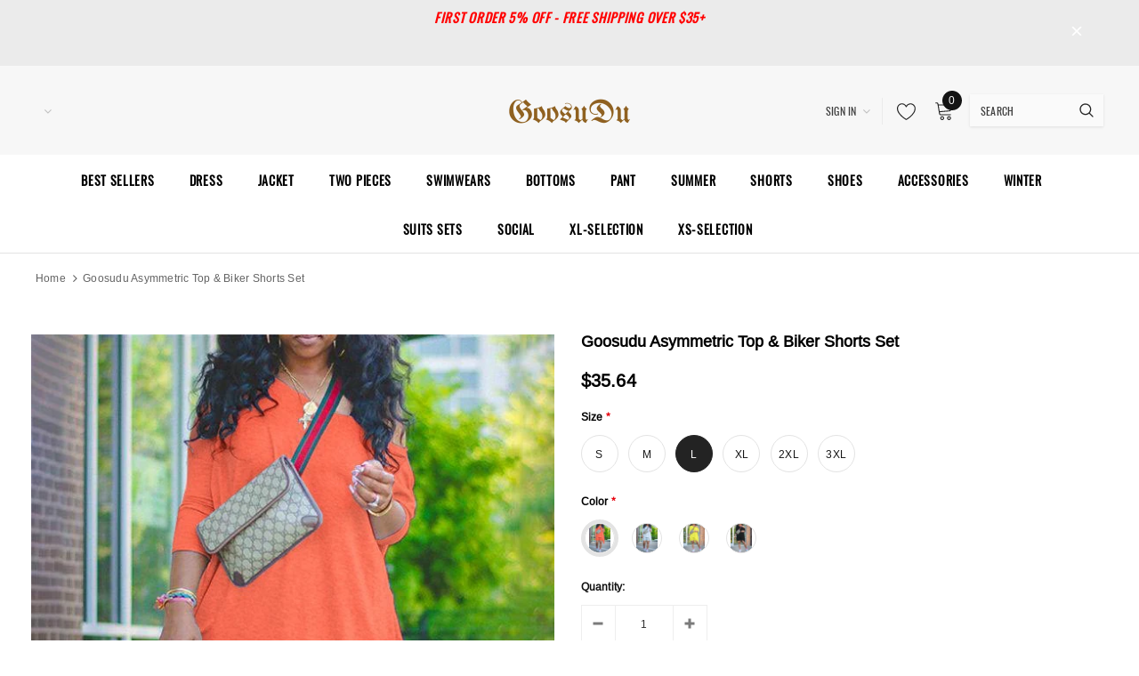

--- FILE ---
content_type: text/html; charset=utf-8
request_url: https://goosudu.com/products/asymmetric-top-biker-shorts-set-74ce?variant=44174456979712
body_size: 45318
content:
<!doctype html>
<!--[if lt IE 7]><html class="no-js lt-ie9 lt-ie8 lt-ie7" lang="en"> <![endif]-->
<!--[if IE 7]><html class="no-js lt-ie9 lt-ie8" lang="en"> <![endif]-->
<!--[if IE 8]><html class="no-js lt-ie9" lang="en"> <![endif]-->
<!--[if IE 9 ]><html class="ie9 no-js"> <![endif]-->
<!--[if (gt IE 9)|!(IE)]><!--> <html class="no-js"> <!--<![endif]-->
<head>

  <!-- Basic page needs ================================================== -->
  <meta charset="utf-8">
  <meta http-equiv="X-UA-Compatible" content="IE=edge,chrome=1">
  
  <!-- Title and description ================================================== -->
  <title>
  Asymmetric Top &amp; Biker Shorts Set &ndash; GOOSUDU
  </title>

  
    <meta name="description" content="Asymmetric Top &amp; Biker Shorts Set">
  

  <!-- Product meta ================================================== -->
  


  <meta property="og:type" content="product">
  <meta property="og:title" content="Goosudu Asymmetric Top &amp; Biker Shorts Set">
  
  <meta property="og:image" content="http://goosudu.com/cdn/shop/products/df1905a7a4d33944bc4d3b3be9e4cc70_grande.jpg?v=1703069784">
  <meta property="og:image:secure_url" content="https://goosudu.com/cdn/shop/products/df1905a7a4d33944bc4d3b3be9e4cc70_grande.jpg?v=1703069784">
  
  <meta property="og:image" content="http://goosudu.com/cdn/shop/products/07473155bfaded536e6055b8db306f56_grande.jpg?v=1703069784">
  <meta property="og:image:secure_url" content="https://goosudu.com/cdn/shop/products/07473155bfaded536e6055b8db306f56_grande.jpg?v=1703069784">
  
  <meta property="og:image" content="http://goosudu.com/cdn/shop/products/63dc37c2ab61e23ed01e289c8d3ccb3e_9be8924e-4885-4b43-9631-3a413d45c7bb_grande.jpg?v=1703069784">
  <meta property="og:image:secure_url" content="https://goosudu.com/cdn/shop/products/63dc37c2ab61e23ed01e289c8d3ccb3e_9be8924e-4885-4b43-9631-3a413d45c7bb_grande.jpg?v=1703069784">
  
  <meta property="og:price:amount" content="35.64">
  <meta property="og:price:currency" content="USD">


  <meta property="og:description" content="Asymmetric Top &amp; Biker Shorts Set">


  <meta property="og:url" content="https://goosudu.com/products/asymmetric-top-biker-shorts-set-74ce">
  <meta property="og:site_name" content="GOOSUDU">
  <!-- /snippets/twitter-card.liquid -->





  <meta name="twitter:card" content="product">
  <meta name="twitter:title" content="Goosudu Asymmetric Top & Biker Shorts Set">
  <meta name="twitter:description" content="Details &amp;amp; Care Fabric: Polyester Blend Style: Fashion Boat Neck, Side Slit, Loose Fit, Elastic Waist Available in Gray, Yellow, Orange &amp;amp; Black Package: 1 x Top, 1 x Bottom Apparel&#39;s US Top Bottom Size(IN) Bust Length Waist Hip Length S 4-6 39.4 28.7 25.2 32.3 19.3 M 8-10 40.9 29.1 26.8 33.9 19.7 L 10-12 42.5 29.5 28.3 35.4 20.1 XL 12-14 44.1 29.9 29.9 37 20.5 2XL 14-16 45.7 30.3 31.5 38.6 20.9 3XL 16-18 47.2 30.7 33.1 40.2 21.3 Tips Please check size chart carefully before making payment All apparel sizes are measured manually and may have 0.5-1 inch difference.(1 inch = 2.54 cm). For US customers, please go for the US size for the top fit. Different monitor settings mean colors may differ slightly. No matter where you live, our goal is offer you the best shipping service.We">
  <meta name="twitter:image" content="https://goosudu.com/cdn/shop/products/df1905a7a4d33944bc4d3b3be9e4cc70_medium.jpg?v=1703069784">
  <meta name="twitter:image:width" content="240">
  <meta name="twitter:image:height" content="240">
  <meta name="twitter:label1" content="Price">
  <meta name="twitter:data1" content="$35.64 USD">
  
  <meta name="twitter:label2" content="Brand">
  <meta name="twitter:data2" content="GOOSUDU">
  



  <!-- Helpers ================================================== -->
  <link rel="canonical" href="https://goosudu.com/products/asymmetric-top-biker-shorts-set-74ce">
  <meta name="viewport" content="width=device-width, initial-scale=1, maximum-scale=1, user-scalable=0, minimal-ui">
  
  <!-- Favicon -->
  
  <link rel="shortcut icon" href="//goosudu.com/cdn/shop/files/2023-12-15_09_32_56_32x32.png?v=1702604018" type="image/png">
  
  
  <!-- Styles -->
  <link href="//goosudu.com/cdn/shop/t/3/assets/vendor.min.css?v=44231608138933591201702601824" rel="stylesheet" type="text/css" media="all" />
<link href="//goosudu.com/cdn/shop/t/3/assets/theme-styles.scss.css?v=168802252337714315321737364217" rel="stylesheet" type="text/css" media="all" />
<link href="//goosudu.com/cdn/shop/t/3/assets/theme-styles-responsive.scss.css?v=15119691680372527501702601851" rel="stylesheet" type="text/css" media="all" />
  
   <!-- Scripts -->
  <script src="//goosudu.com/cdn/shop/t/3/assets/jquery.min.js?v=56888366816115934351702601824" type="text/javascript"></script>
<script src="//goosudu.com/cdn/shop/t/3/assets/jquery-cookie.min.js?v=72365755745404048181702601824" type="text/javascript"></script>
<script src="//goosudu.com/cdn/shop/t/3/assets/lazysizes.min.js?v=84414966064882348651702601824" type="text/javascript"></script>

<script>
  window.lazySizesConfig = window.lazySizesConfig || {};
  lazySizesConfig.loadMode = 1;
  window.lazySizesConfig.init = false;
  lazySizes.init();


  document.documentElement.className = document.documentElement.className.replace('no-js', 'js');
  window.ajax_cart = "normal";
  window.label_sale = "label_sale";
  window.money_format = "${{amount}}";
  window.shop_currency = "USD";
  window.show_multiple_currencies = true;
  window.use_color_swatch = true;
  window.color_swatch_style = "variant";
  window.enable_sidebar_multiple_choice = true;
  window.file_url = "//goosudu.com/cdn/shop/files/?v=527";
  window.asset_url = "";
  window.router = "";
  window.option_ptoduct1 = "size";
  window.option_ptoduct2 = "color";
  window.option_ptoduct3 = "option 3";
  
  window.inventory_text = {
      in_stock: "In stock",
      many_in_stock: "Translation missing: en.products.product.many_in_stock",
      out_of_stock: "Out of stock",
      add_to_cart: "Add to Cart",
      add_all_to_cart: "Add all to Cart",
      sold_out: "Sold out",
      select_options : "Select Options",
      unavailable: "Unavailable",
      remove: "Remove",
      no_more_product: "No more product",
      show_options: "Translation missing: en.products.product.show_options",
      hide_options: "Translation missing: en.products.product.hide_options",
      adding : "Translation missing: en.products.product.adding",
      thank_you : "Translation missing: en.products.product.thank_you",
      add_more : "Translation missing: en.products.product.add_more",
      cart_feedback : "Translation missing: en.products.product.cart_feedback",
      add_wishlist : "Add to Wish List",
      remove_wishlist : "Remove Wish List",
      add_compare : "Add to Compare",
      remove_compare : "Remove Compare",
      pre_order: "Pre Order",

      customlabel: "Custom Label",
      newlabel: "New",
      salelabel: "Sale",
      soldoutlabel: "Sold out",
      bundlelabel: "Bundle",

      message_compare : "You must select at least two products to compare!",
      message_iscart : "is added to your shopping cart.",
      previous: "Prev",
      next: "Next"
  };

  window.multi_lang = false;
  window.infinity_scroll_feature = false;
  window.newsletter_popup = false;

  /* Free Shipping Message */
  window.free_shipping_price = 800;

  window.free_shipping_text = {
    free_shipping_message_1: "You quality for free shipping!",
    free_shipping_message_2:"You are",
    free_shipping_message_3: "away from free shipping!",
    free_shipping_1: "Free",
    free_shipping_2: "TBD"
  };

  window.custom_engraving_price = 3000;

</script>

  <!-- Header hook for plugins ================================ -->
  <script>window.performance && window.performance.mark && window.performance.mark('shopify.content_for_header.start');</script><meta id="shopify-digital-wallet" name="shopify-digital-wallet" content="/66120024320/digital_wallets/dialog">
<meta name="shopify-checkout-api-token" content="1bdca1cffb7d6aa28bb53f222257ef04">
<meta id="in-context-paypal-metadata" data-shop-id="66120024320" data-venmo-supported="true" data-environment="production" data-locale="en_US" data-paypal-v4="true" data-currency="USD">
<link rel="alternate" type="application/json+oembed" href="https://goosudu.com/products/asymmetric-top-biker-shorts-set-74ce.oembed">
<script async="async" src="/checkouts/internal/preloads.js?locale=en-US"></script>
<script id="shopify-features" type="application/json">{"accessToken":"1bdca1cffb7d6aa28bb53f222257ef04","betas":["rich-media-storefront-analytics"],"domain":"goosudu.com","predictiveSearch":true,"shopId":66120024320,"locale":"en"}</script>
<script>var Shopify = Shopify || {};
Shopify.shop = "goosudu.myshopify.com";
Shopify.locale = "en";
Shopify.currency = {"active":"USD","rate":"1.0"};
Shopify.country = "US";
Shopify.theme = {"name":"Shopify-ella","id":138661789952,"schema_name":"Cospora","schema_version":"3.0.0","theme_store_id":null,"role":"main"};
Shopify.theme.handle = "null";
Shopify.theme.style = {"id":null,"handle":null};
Shopify.cdnHost = "goosudu.com/cdn";
Shopify.routes = Shopify.routes || {};
Shopify.routes.root = "/";</script>
<script type="module">!function(o){(o.Shopify=o.Shopify||{}).modules=!0}(window);</script>
<script>!function(o){function n(){var o=[];function n(){o.push(Array.prototype.slice.apply(arguments))}return n.q=o,n}var t=o.Shopify=o.Shopify||{};t.loadFeatures=n(),t.autoloadFeatures=n()}(window);</script>
<script id="shop-js-analytics" type="application/json">{"pageType":"product"}</script>
<script defer="defer" async type="module" src="//goosudu.com/cdn/shopifycloud/shop-js/modules/v2/client.init-shop-cart-sync_C5BV16lS.en.esm.js"></script>
<script defer="defer" async type="module" src="//goosudu.com/cdn/shopifycloud/shop-js/modules/v2/chunk.common_CygWptCX.esm.js"></script>
<script type="module">
  await import("//goosudu.com/cdn/shopifycloud/shop-js/modules/v2/client.init-shop-cart-sync_C5BV16lS.en.esm.js");
await import("//goosudu.com/cdn/shopifycloud/shop-js/modules/v2/chunk.common_CygWptCX.esm.js");

  window.Shopify.SignInWithShop?.initShopCartSync?.({"fedCMEnabled":true,"windoidEnabled":true});

</script>
<script id="__st">var __st={"a":66120024320,"offset":-28800,"reqid":"48ccfe4a-d933-4f29-86c0-d8abb1deab97-1768725130","pageurl":"goosudu.com\/products\/asymmetric-top-biker-shorts-set-74ce?variant=44174456979712","u":"969b1cc3f9f4","p":"product","rtyp":"product","rid":8353706705152};</script>
<script>window.ShopifyPaypalV4VisibilityTracking = true;</script>
<script id="captcha-bootstrap">!function(){'use strict';const t='contact',e='account',n='new_comment',o=[[t,t],['blogs',n],['comments',n],[t,'customer']],c=[[e,'customer_login'],[e,'guest_login'],[e,'recover_customer_password'],[e,'create_customer']],r=t=>t.map((([t,e])=>`form[action*='/${t}']:not([data-nocaptcha='true']) input[name='form_type'][value='${e}']`)).join(','),a=t=>()=>t?[...document.querySelectorAll(t)].map((t=>t.form)):[];function s(){const t=[...o],e=r(t);return a(e)}const i='password',u='form_key',d=['recaptcha-v3-token','g-recaptcha-response','h-captcha-response',i],f=()=>{try{return window.sessionStorage}catch{return}},m='__shopify_v',_=t=>t.elements[u];function p(t,e,n=!1){try{const o=window.sessionStorage,c=JSON.parse(o.getItem(e)),{data:r}=function(t){const{data:e,action:n}=t;return t[m]||n?{data:e,action:n}:{data:t,action:n}}(c);for(const[e,n]of Object.entries(r))t.elements[e]&&(t.elements[e].value=n);n&&o.removeItem(e)}catch(o){console.error('form repopulation failed',{error:o})}}const l='form_type',E='cptcha';function T(t){t.dataset[E]=!0}const w=window,h=w.document,L='Shopify',v='ce_forms',y='captcha';let A=!1;((t,e)=>{const n=(g='f06e6c50-85a8-45c8-87d0-21a2b65856fe',I='https://cdn.shopify.com/shopifycloud/storefront-forms-hcaptcha/ce_storefront_forms_captcha_hcaptcha.v1.5.2.iife.js',D={infoText:'Protected by hCaptcha',privacyText:'Privacy',termsText:'Terms'},(t,e,n)=>{const o=w[L][v],c=o.bindForm;if(c)return c(t,g,e,D).then(n);var r;o.q.push([[t,g,e,D],n]),r=I,A||(h.body.append(Object.assign(h.createElement('script'),{id:'captcha-provider',async:!0,src:r})),A=!0)});var g,I,D;w[L]=w[L]||{},w[L][v]=w[L][v]||{},w[L][v].q=[],w[L][y]=w[L][y]||{},w[L][y].protect=function(t,e){n(t,void 0,e),T(t)},Object.freeze(w[L][y]),function(t,e,n,w,h,L){const[v,y,A,g]=function(t,e,n){const i=e?o:[],u=t?c:[],d=[...i,...u],f=r(d),m=r(i),_=r(d.filter((([t,e])=>n.includes(e))));return[a(f),a(m),a(_),s()]}(w,h,L),I=t=>{const e=t.target;return e instanceof HTMLFormElement?e:e&&e.form},D=t=>v().includes(t);t.addEventListener('submit',(t=>{const e=I(t);if(!e)return;const n=D(e)&&!e.dataset.hcaptchaBound&&!e.dataset.recaptchaBound,o=_(e),c=g().includes(e)&&(!o||!o.value);(n||c)&&t.preventDefault(),c&&!n&&(function(t){try{if(!f())return;!function(t){const e=f();if(!e)return;const n=_(t);if(!n)return;const o=n.value;o&&e.removeItem(o)}(t);const e=Array.from(Array(32),(()=>Math.random().toString(36)[2])).join('');!function(t,e){_(t)||t.append(Object.assign(document.createElement('input'),{type:'hidden',name:u})),t.elements[u].value=e}(t,e),function(t,e){const n=f();if(!n)return;const o=[...t.querySelectorAll(`input[type='${i}']`)].map((({name:t})=>t)),c=[...d,...o],r={};for(const[a,s]of new FormData(t).entries())c.includes(a)||(r[a]=s);n.setItem(e,JSON.stringify({[m]:1,action:t.action,data:r}))}(t,e)}catch(e){console.error('failed to persist form',e)}}(e),e.submit())}));const S=(t,e)=>{t&&!t.dataset[E]&&(n(t,e.some((e=>e===t))),T(t))};for(const o of['focusin','change'])t.addEventListener(o,(t=>{const e=I(t);D(e)&&S(e,y())}));const B=e.get('form_key'),M=e.get(l),P=B&&M;t.addEventListener('DOMContentLoaded',(()=>{const t=y();if(P)for(const e of t)e.elements[l].value===M&&p(e,B);[...new Set([...A(),...v().filter((t=>'true'===t.dataset.shopifyCaptcha))])].forEach((e=>S(e,t)))}))}(h,new URLSearchParams(w.location.search),n,t,e,['guest_login'])})(!0,!0)}();</script>
<script integrity="sha256-4kQ18oKyAcykRKYeNunJcIwy7WH5gtpwJnB7kiuLZ1E=" data-source-attribution="shopify.loadfeatures" defer="defer" src="//goosudu.com/cdn/shopifycloud/storefront/assets/storefront/load_feature-a0a9edcb.js" crossorigin="anonymous"></script>
<script data-source-attribution="shopify.dynamic_checkout.dynamic.init">var Shopify=Shopify||{};Shopify.PaymentButton=Shopify.PaymentButton||{isStorefrontPortableWallets:!0,init:function(){window.Shopify.PaymentButton.init=function(){};var t=document.createElement("script");t.src="https://goosudu.com/cdn/shopifycloud/portable-wallets/latest/portable-wallets.en.js",t.type="module",document.head.appendChild(t)}};
</script>
<script data-source-attribution="shopify.dynamic_checkout.buyer_consent">
  function portableWalletsHideBuyerConsent(e){var t=document.getElementById("shopify-buyer-consent"),n=document.getElementById("shopify-subscription-policy-button");t&&n&&(t.classList.add("hidden"),t.setAttribute("aria-hidden","true"),n.removeEventListener("click",e))}function portableWalletsShowBuyerConsent(e){var t=document.getElementById("shopify-buyer-consent"),n=document.getElementById("shopify-subscription-policy-button");t&&n&&(t.classList.remove("hidden"),t.removeAttribute("aria-hidden"),n.addEventListener("click",e))}window.Shopify?.PaymentButton&&(window.Shopify.PaymentButton.hideBuyerConsent=portableWalletsHideBuyerConsent,window.Shopify.PaymentButton.showBuyerConsent=portableWalletsShowBuyerConsent);
</script>
<script>
  function portableWalletsCleanup(e){e&&e.src&&console.error("Failed to load portable wallets script "+e.src);var t=document.querySelectorAll("shopify-accelerated-checkout .shopify-payment-button__skeleton, shopify-accelerated-checkout-cart .wallet-cart-button__skeleton"),e=document.getElementById("shopify-buyer-consent");for(let e=0;e<t.length;e++)t[e].remove();e&&e.remove()}function portableWalletsNotLoadedAsModule(e){e instanceof ErrorEvent&&"string"==typeof e.message&&e.message.includes("import.meta")&&"string"==typeof e.filename&&e.filename.includes("portable-wallets")&&(window.removeEventListener("error",portableWalletsNotLoadedAsModule),window.Shopify.PaymentButton.failedToLoad=e,"loading"===document.readyState?document.addEventListener("DOMContentLoaded",window.Shopify.PaymentButton.init):window.Shopify.PaymentButton.init())}window.addEventListener("error",portableWalletsNotLoadedAsModule);
</script>

<script type="module" src="https://goosudu.com/cdn/shopifycloud/portable-wallets/latest/portable-wallets.en.js" onError="portableWalletsCleanup(this)" crossorigin="anonymous"></script>
<script nomodule>
  document.addEventListener("DOMContentLoaded", portableWalletsCleanup);
</script>

<link id="shopify-accelerated-checkout-styles" rel="stylesheet" media="screen" href="https://goosudu.com/cdn/shopifycloud/portable-wallets/latest/accelerated-checkout-backwards-compat.css" crossorigin="anonymous">
<style id="shopify-accelerated-checkout-cart">
        #shopify-buyer-consent {
  margin-top: 1em;
  display: inline-block;
  width: 100%;
}

#shopify-buyer-consent.hidden {
  display: none;
}

#shopify-subscription-policy-button {
  background: none;
  border: none;
  padding: 0;
  text-decoration: underline;
  font-size: inherit;
  cursor: pointer;
}

#shopify-subscription-policy-button::before {
  box-shadow: none;
}

      </style>

<script>window.performance && window.performance.mark && window.performance.mark('shopify.content_for_header.end');</script>

  <!--[if lt IE 9]>
  <script src="//html5shiv.googlecode.com/svn/trunk/html5.js" type="text/javascript"></script>
  <![endif]-->

  
  
  

  <script>
    Shopify.productOptionsMap = {};
    Shopify.quickViewOptionsMap = {};

    Shopify.updateOptionsInSelector = function(selectorIndex, wrapperSlt) {
        Shopify.optionsMap = wrapperSlt === '.product' ? Shopify.productOptionsMap : Shopify.quickViewOptionsMap;

        switch (selectorIndex) {
            case 0:
                var key = 'root';
                var selector = $(wrapperSlt + ' .single-option-selector:eq(0)');
                break;
            case 1:
                var key = $(wrapperSlt + ' .single-option-selector:eq(0)').val();
                var selector = $(wrapperSlt + ' .single-option-selector:eq(1)');
                break;
            case 2:
                var key = $(wrapperSlt + ' .single-option-selector:eq(0)').val();
                key += ' / ' + $(wrapperSlt + ' .single-option-selector:eq(1)').val();
                var selector = $(wrapperSlt + ' .single-option-selector:eq(2)');
        }

        var initialValue = selector.val();

        selector.empty();

        var availableOptions = Shopify.optionsMap[key];

        if (availableOptions && availableOptions.length) {
            for (var i = 0; i < availableOptions.length; i++) {
                var option = availableOptions[i];

                var newOption = $('<option></option>').val(option).html(option);

                selector.append(newOption);
            }

            $(wrapperSlt + ' .swatch[data-option-index="' + selectorIndex + '"] .swatch-element').each(function() {
                if ($.inArray($(this).attr('data-value'), availableOptions) !== -1) {
                    $(this).removeClass('soldout').find(':radio').removeAttr('disabled', 'disabled').removeAttr('checked');
                }
                else {
                    $(this).addClass('soldout').find(':radio').removeAttr('checked').attr('disabled', 'disabled');
                }
            });

            if ($.inArray(initialValue, availableOptions) !== -1) {
                selector.val(initialValue);
            }

            selector.trigger('change');
        };
    };

    Shopify.linkOptionSelectors = function(product, wrapperSlt) {
        // Building our mapping object.
        Shopify.optionsMap = wrapperSlt === '.product' ? Shopify.productOptionsMap : Shopify.quickViewOptionsMap;

        for (var i = 0; i < product.variants.length; i++) {
            var variant = product.variants[i];

            if (variant.available) {
                // Gathering values for the 1st drop-down.
                Shopify.optionsMap['root'] = Shopify.optionsMap['root'] || [];

                Shopify.optionsMap['root'].push(variant.option1);
                Shopify.optionsMap['root'] = Shopify.uniq(Shopify.optionsMap['root']);

                // Gathering values for the 2nd drop-down.
                if (product.options.length > 1) {
                var key = variant.option1;
                    Shopify.optionsMap[key] = Shopify.optionsMap[key] || [];
                    Shopify.optionsMap[key].push(variant.option2);
                    Shopify.optionsMap[key] = Shopify.uniq(Shopify.optionsMap[key]);
                }

                // Gathering values for the 3rd drop-down.
                if (product.options.length === 3) {
                    var key = variant.option1 + ' / ' + variant.option2;
                    Shopify.optionsMap[key] = Shopify.optionsMap[key] || [];
                    Shopify.optionsMap[key].push(variant.option3);
                    Shopify.optionsMap[key] = Shopify.uniq(Shopify.optionsMap[key]);
                }
            }
        };

        // Update options right away.
        Shopify.updateOptionsInSelector(0, wrapperSlt);

        if (product.options.length > 1) Shopify.updateOptionsInSelector(1, wrapperSlt);
        if (product.options.length === 3) Shopify.updateOptionsInSelector(2, wrapperSlt);

        // When there is an update in the first dropdown.
        $(wrapperSlt + " .single-option-selector:eq(0)").change(function() {
            Shopify.updateOptionsInSelector(1, wrapperSlt);
            if (product.options.length === 3) Shopify.updateOptionsInSelector(2, wrapperSlt);
            return true;
        });

        // When there is an update in the second dropdown.
        $(wrapperSlt + " .single-option-selector:eq(1)").change(function() {
            if (product.options.length === 3) Shopify.updateOptionsInSelector(2, wrapperSlt);
            return true;
        });
    };
</script>
<link href="https://monorail-edge.shopifysvc.com" rel="dns-prefetch">
<script>(function(){if ("sendBeacon" in navigator && "performance" in window) {try {var session_token_from_headers = performance.getEntriesByType('navigation')[0].serverTiming.find(x => x.name == '_s').description;} catch {var session_token_from_headers = undefined;}var session_cookie_matches = document.cookie.match(/_shopify_s=([^;]*)/);var session_token_from_cookie = session_cookie_matches && session_cookie_matches.length === 2 ? session_cookie_matches[1] : "";var session_token = session_token_from_headers || session_token_from_cookie || "";function handle_abandonment_event(e) {var entries = performance.getEntries().filter(function(entry) {return /monorail-edge.shopifysvc.com/.test(entry.name);});if (!window.abandonment_tracked && entries.length === 0) {window.abandonment_tracked = true;var currentMs = Date.now();var navigation_start = performance.timing.navigationStart;var payload = {shop_id: 66120024320,url: window.location.href,navigation_start,duration: currentMs - navigation_start,session_token,page_type: "product"};window.navigator.sendBeacon("https://monorail-edge.shopifysvc.com/v1/produce", JSON.stringify({schema_id: "online_store_buyer_site_abandonment/1.1",payload: payload,metadata: {event_created_at_ms: currentMs,event_sent_at_ms: currentMs}}));}}window.addEventListener('pagehide', handle_abandonment_event);}}());</script>
<script id="web-pixels-manager-setup">(function e(e,d,r,n,o){if(void 0===o&&(o={}),!Boolean(null===(a=null===(i=window.Shopify)||void 0===i?void 0:i.analytics)||void 0===a?void 0:a.replayQueue)){var i,a;window.Shopify=window.Shopify||{};var t=window.Shopify;t.analytics=t.analytics||{};var s=t.analytics;s.replayQueue=[],s.publish=function(e,d,r){return s.replayQueue.push([e,d,r]),!0};try{self.performance.mark("wpm:start")}catch(e){}var l=function(){var e={modern:/Edge?\/(1{2}[4-9]|1[2-9]\d|[2-9]\d{2}|\d{4,})\.\d+(\.\d+|)|Firefox\/(1{2}[4-9]|1[2-9]\d|[2-9]\d{2}|\d{4,})\.\d+(\.\d+|)|Chrom(ium|e)\/(9{2}|\d{3,})\.\d+(\.\d+|)|(Maci|X1{2}).+ Version\/(15\.\d+|(1[6-9]|[2-9]\d|\d{3,})\.\d+)([,.]\d+|)( \(\w+\)|)( Mobile\/\w+|) Safari\/|Chrome.+OPR\/(9{2}|\d{3,})\.\d+\.\d+|(CPU[ +]OS|iPhone[ +]OS|CPU[ +]iPhone|CPU IPhone OS|CPU iPad OS)[ +]+(15[._]\d+|(1[6-9]|[2-9]\d|\d{3,})[._]\d+)([._]\d+|)|Android:?[ /-](13[3-9]|1[4-9]\d|[2-9]\d{2}|\d{4,})(\.\d+|)(\.\d+|)|Android.+Firefox\/(13[5-9]|1[4-9]\d|[2-9]\d{2}|\d{4,})\.\d+(\.\d+|)|Android.+Chrom(ium|e)\/(13[3-9]|1[4-9]\d|[2-9]\d{2}|\d{4,})\.\d+(\.\d+|)|SamsungBrowser\/([2-9]\d|\d{3,})\.\d+/,legacy:/Edge?\/(1[6-9]|[2-9]\d|\d{3,})\.\d+(\.\d+|)|Firefox\/(5[4-9]|[6-9]\d|\d{3,})\.\d+(\.\d+|)|Chrom(ium|e)\/(5[1-9]|[6-9]\d|\d{3,})\.\d+(\.\d+|)([\d.]+$|.*Safari\/(?![\d.]+ Edge\/[\d.]+$))|(Maci|X1{2}).+ Version\/(10\.\d+|(1[1-9]|[2-9]\d|\d{3,})\.\d+)([,.]\d+|)( \(\w+\)|)( Mobile\/\w+|) Safari\/|Chrome.+OPR\/(3[89]|[4-9]\d|\d{3,})\.\d+\.\d+|(CPU[ +]OS|iPhone[ +]OS|CPU[ +]iPhone|CPU IPhone OS|CPU iPad OS)[ +]+(10[._]\d+|(1[1-9]|[2-9]\d|\d{3,})[._]\d+)([._]\d+|)|Android:?[ /-](13[3-9]|1[4-9]\d|[2-9]\d{2}|\d{4,})(\.\d+|)(\.\d+|)|Mobile Safari.+OPR\/([89]\d|\d{3,})\.\d+\.\d+|Android.+Firefox\/(13[5-9]|1[4-9]\d|[2-9]\d{2}|\d{4,})\.\d+(\.\d+|)|Android.+Chrom(ium|e)\/(13[3-9]|1[4-9]\d|[2-9]\d{2}|\d{4,})\.\d+(\.\d+|)|Android.+(UC? ?Browser|UCWEB|U3)[ /]?(15\.([5-9]|\d{2,})|(1[6-9]|[2-9]\d|\d{3,})\.\d+)\.\d+|SamsungBrowser\/(5\.\d+|([6-9]|\d{2,})\.\d+)|Android.+MQ{2}Browser\/(14(\.(9|\d{2,})|)|(1[5-9]|[2-9]\d|\d{3,})(\.\d+|))(\.\d+|)|K[Aa][Ii]OS\/(3\.\d+|([4-9]|\d{2,})\.\d+)(\.\d+|)/},d=e.modern,r=e.legacy,n=navigator.userAgent;return n.match(d)?"modern":n.match(r)?"legacy":"unknown"}(),u="modern"===l?"modern":"legacy",c=(null!=n?n:{modern:"",legacy:""})[u],f=function(e){return[e.baseUrl,"/wpm","/b",e.hashVersion,"modern"===e.buildTarget?"m":"l",".js"].join("")}({baseUrl:d,hashVersion:r,buildTarget:u}),m=function(e){var d=e.version,r=e.bundleTarget,n=e.surface,o=e.pageUrl,i=e.monorailEndpoint;return{emit:function(e){var a=e.status,t=e.errorMsg,s=(new Date).getTime(),l=JSON.stringify({metadata:{event_sent_at_ms:s},events:[{schema_id:"web_pixels_manager_load/3.1",payload:{version:d,bundle_target:r,page_url:o,status:a,surface:n,error_msg:t},metadata:{event_created_at_ms:s}}]});if(!i)return console&&console.warn&&console.warn("[Web Pixels Manager] No Monorail endpoint provided, skipping logging."),!1;try{return self.navigator.sendBeacon.bind(self.navigator)(i,l)}catch(e){}var u=new XMLHttpRequest;try{return u.open("POST",i,!0),u.setRequestHeader("Content-Type","text/plain"),u.send(l),!0}catch(e){return console&&console.warn&&console.warn("[Web Pixels Manager] Got an unhandled error while logging to Monorail."),!1}}}}({version:r,bundleTarget:l,surface:e.surface,pageUrl:self.location.href,monorailEndpoint:e.monorailEndpoint});try{o.browserTarget=l,function(e){var d=e.src,r=e.async,n=void 0===r||r,o=e.onload,i=e.onerror,a=e.sri,t=e.scriptDataAttributes,s=void 0===t?{}:t,l=document.createElement("script"),u=document.querySelector("head"),c=document.querySelector("body");if(l.async=n,l.src=d,a&&(l.integrity=a,l.crossOrigin="anonymous"),s)for(var f in s)if(Object.prototype.hasOwnProperty.call(s,f))try{l.dataset[f]=s[f]}catch(e){}if(o&&l.addEventListener("load",o),i&&l.addEventListener("error",i),u)u.appendChild(l);else{if(!c)throw new Error("Did not find a head or body element to append the script");c.appendChild(l)}}({src:f,async:!0,onload:function(){if(!function(){var e,d;return Boolean(null===(d=null===(e=window.Shopify)||void 0===e?void 0:e.analytics)||void 0===d?void 0:d.initialized)}()){var d=window.webPixelsManager.init(e)||void 0;if(d){var r=window.Shopify.analytics;r.replayQueue.forEach((function(e){var r=e[0],n=e[1],o=e[2];d.publishCustomEvent(r,n,o)})),r.replayQueue=[],r.publish=d.publishCustomEvent,r.visitor=d.visitor,r.initialized=!0}}},onerror:function(){return m.emit({status:"failed",errorMsg:"".concat(f," has failed to load")})},sri:function(e){var d=/^sha384-[A-Za-z0-9+/=]+$/;return"string"==typeof e&&d.test(e)}(c)?c:"",scriptDataAttributes:o}),m.emit({status:"loading"})}catch(e){m.emit({status:"failed",errorMsg:(null==e?void 0:e.message)||"Unknown error"})}}})({shopId: 66120024320,storefrontBaseUrl: "https://goosudu.com",extensionsBaseUrl: "https://extensions.shopifycdn.com/cdn/shopifycloud/web-pixels-manager",monorailEndpoint: "https://monorail-edge.shopifysvc.com/unstable/produce_batch",surface: "storefront-renderer",enabledBetaFlags: ["2dca8a86"],webPixelsConfigList: [{"id":"97190144","configuration":"{\"tagID\":\"2614091120204\"}","eventPayloadVersion":"v1","runtimeContext":"STRICT","scriptVersion":"18031546ee651571ed29edbe71a3550b","type":"APP","apiClientId":3009811,"privacyPurposes":["ANALYTICS","MARKETING","SALE_OF_DATA"],"dataSharingAdjustments":{"protectedCustomerApprovalScopes":["read_customer_address","read_customer_email","read_customer_name","read_customer_personal_data","read_customer_phone"]}},{"id":"shopify-app-pixel","configuration":"{}","eventPayloadVersion":"v1","runtimeContext":"STRICT","scriptVersion":"0450","apiClientId":"shopify-pixel","type":"APP","privacyPurposes":["ANALYTICS","MARKETING"]},{"id":"shopify-custom-pixel","eventPayloadVersion":"v1","runtimeContext":"LAX","scriptVersion":"0450","apiClientId":"shopify-pixel","type":"CUSTOM","privacyPurposes":["ANALYTICS","MARKETING"]}],isMerchantRequest: false,initData: {"shop":{"name":"GOOSUDU","paymentSettings":{"currencyCode":"USD"},"myshopifyDomain":"goosudu.myshopify.com","countryCode":"US","storefrontUrl":"https:\/\/goosudu.com"},"customer":null,"cart":null,"checkout":null,"productVariants":[{"price":{"amount":35.64,"currencyCode":"USD"},"product":{"title":"Goosudu Asymmetric Top \u0026 Biker Shorts Set","vendor":"GOOSUDU","id":"8353706705152","untranslatedTitle":"Goosudu Asymmetric Top \u0026 Biker Shorts Set","url":"\/products\/asymmetric-top-biker-shorts-set-74ce","type":"two-pieces"},"id":"44174456914176","image":{"src":"\/\/goosudu.com\/cdn\/shop\/products\/df1905a7a4d33944bc4d3b3be9e4cc70.jpg?v=1703069784"},"sku":null,"title":"S \/ Orange","untranslatedTitle":"S \/ Orange"},{"price":{"amount":35.64,"currencyCode":"USD"},"product":{"title":"Goosudu Asymmetric Top \u0026 Biker Shorts Set","vendor":"GOOSUDU","id":"8353706705152","untranslatedTitle":"Goosudu Asymmetric Top \u0026 Biker Shorts Set","url":"\/products\/asymmetric-top-biker-shorts-set-74ce","type":"two-pieces"},"id":"44174456946944","image":{"src":"\/\/goosudu.com\/cdn\/shop\/products\/df1905a7a4d33944bc4d3b3be9e4cc70.jpg?v=1703069784"},"sku":null,"title":"M \/ Orange","untranslatedTitle":"M \/ Orange"},{"price":{"amount":35.64,"currencyCode":"USD"},"product":{"title":"Goosudu Asymmetric Top \u0026 Biker Shorts Set","vendor":"GOOSUDU","id":"8353706705152","untranslatedTitle":"Goosudu Asymmetric Top \u0026 Biker Shorts Set","url":"\/products\/asymmetric-top-biker-shorts-set-74ce","type":"two-pieces"},"id":"44174456979712","image":{"src":"\/\/goosudu.com\/cdn\/shop\/products\/df1905a7a4d33944bc4d3b3be9e4cc70.jpg?v=1703069784"},"sku":null,"title":"L \/ Orange","untranslatedTitle":"L \/ Orange"},{"price":{"amount":35.64,"currencyCode":"USD"},"product":{"title":"Goosudu Asymmetric Top \u0026 Biker Shorts Set","vendor":"GOOSUDU","id":"8353706705152","untranslatedTitle":"Goosudu Asymmetric Top \u0026 Biker Shorts Set","url":"\/products\/asymmetric-top-biker-shorts-set-74ce","type":"two-pieces"},"id":"44174457012480","image":{"src":"\/\/goosudu.com\/cdn\/shop\/products\/df1905a7a4d33944bc4d3b3be9e4cc70.jpg?v=1703069784"},"sku":null,"title":"XL \/ Orange","untranslatedTitle":"XL \/ Orange"},{"price":{"amount":35.64,"currencyCode":"USD"},"product":{"title":"Goosudu Asymmetric Top \u0026 Biker Shorts Set","vendor":"GOOSUDU","id":"8353706705152","untranslatedTitle":"Goosudu Asymmetric Top \u0026 Biker Shorts Set","url":"\/products\/asymmetric-top-biker-shorts-set-74ce","type":"two-pieces"},"id":"44174457045248","image":{"src":"\/\/goosudu.com\/cdn\/shop\/products\/df1905a7a4d33944bc4d3b3be9e4cc70.jpg?v=1703069784"},"sku":null,"title":"2XL \/ Orange","untranslatedTitle":"2XL \/ Orange"},{"price":{"amount":35.64,"currencyCode":"USD"},"product":{"title":"Goosudu Asymmetric Top \u0026 Biker Shorts Set","vendor":"GOOSUDU","id":"8353706705152","untranslatedTitle":"Goosudu Asymmetric Top \u0026 Biker Shorts Set","url":"\/products\/asymmetric-top-biker-shorts-set-74ce","type":"two-pieces"},"id":"44174457078016","image":{"src":"\/\/goosudu.com\/cdn\/shop\/products\/df1905a7a4d33944bc4d3b3be9e4cc70.jpg?v=1703069784"},"sku":null,"title":"3XL \/ Orange","untranslatedTitle":"3XL \/ Orange"},{"price":{"amount":35.64,"currencyCode":"USD"},"product":{"title":"Goosudu Asymmetric Top \u0026 Biker Shorts Set","vendor":"GOOSUDU","id":"8353706705152","untranslatedTitle":"Goosudu Asymmetric Top \u0026 Biker Shorts Set","url":"\/products\/asymmetric-top-biker-shorts-set-74ce","type":"two-pieces"},"id":"44174457110784","image":{"src":"\/\/goosudu.com\/cdn\/shop\/products\/63dc37c2ab61e23ed01e289c8d3ccb3e_9be8924e-4885-4b43-9631-3a413d45c7bb.jpg?v=1703069784"},"sku":null,"title":"S \/ Gray","untranslatedTitle":"S \/ Gray"},{"price":{"amount":35.64,"currencyCode":"USD"},"product":{"title":"Goosudu Asymmetric Top \u0026 Biker Shorts Set","vendor":"GOOSUDU","id":"8353706705152","untranslatedTitle":"Goosudu Asymmetric Top \u0026 Biker Shorts Set","url":"\/products\/asymmetric-top-biker-shorts-set-74ce","type":"two-pieces"},"id":"44174457143552","image":{"src":"\/\/goosudu.com\/cdn\/shop\/products\/63dc37c2ab61e23ed01e289c8d3ccb3e_9be8924e-4885-4b43-9631-3a413d45c7bb.jpg?v=1703069784"},"sku":null,"title":"M \/ Gray","untranslatedTitle":"M \/ Gray"},{"price":{"amount":35.64,"currencyCode":"USD"},"product":{"title":"Goosudu Asymmetric Top \u0026 Biker Shorts Set","vendor":"GOOSUDU","id":"8353706705152","untranslatedTitle":"Goosudu Asymmetric Top \u0026 Biker Shorts Set","url":"\/products\/asymmetric-top-biker-shorts-set-74ce","type":"two-pieces"},"id":"44174457176320","image":{"src":"\/\/goosudu.com\/cdn\/shop\/products\/63dc37c2ab61e23ed01e289c8d3ccb3e_9be8924e-4885-4b43-9631-3a413d45c7bb.jpg?v=1703069784"},"sku":null,"title":"L \/ Gray","untranslatedTitle":"L \/ Gray"},{"price":{"amount":35.64,"currencyCode":"USD"},"product":{"title":"Goosudu Asymmetric Top \u0026 Biker Shorts Set","vendor":"GOOSUDU","id":"8353706705152","untranslatedTitle":"Goosudu Asymmetric Top \u0026 Biker Shorts Set","url":"\/products\/asymmetric-top-biker-shorts-set-74ce","type":"two-pieces"},"id":"44174457209088","image":{"src":"\/\/goosudu.com\/cdn\/shop\/products\/63dc37c2ab61e23ed01e289c8d3ccb3e_9be8924e-4885-4b43-9631-3a413d45c7bb.jpg?v=1703069784"},"sku":null,"title":"XL \/ Gray","untranslatedTitle":"XL \/ Gray"},{"price":{"amount":35.64,"currencyCode":"USD"},"product":{"title":"Goosudu Asymmetric Top \u0026 Biker Shorts Set","vendor":"GOOSUDU","id":"8353706705152","untranslatedTitle":"Goosudu Asymmetric Top \u0026 Biker Shorts Set","url":"\/products\/asymmetric-top-biker-shorts-set-74ce","type":"two-pieces"},"id":"44174457241856","image":{"src":"\/\/goosudu.com\/cdn\/shop\/products\/63dc37c2ab61e23ed01e289c8d3ccb3e_9be8924e-4885-4b43-9631-3a413d45c7bb.jpg?v=1703069784"},"sku":null,"title":"2XL \/ Gray","untranslatedTitle":"2XL \/ Gray"},{"price":{"amount":35.64,"currencyCode":"USD"},"product":{"title":"Goosudu Asymmetric Top \u0026 Biker Shorts Set","vendor":"GOOSUDU","id":"8353706705152","untranslatedTitle":"Goosudu Asymmetric Top \u0026 Biker Shorts Set","url":"\/products\/asymmetric-top-biker-shorts-set-74ce","type":"two-pieces"},"id":"44174457274624","image":{"src":"\/\/goosudu.com\/cdn\/shop\/products\/63dc37c2ab61e23ed01e289c8d3ccb3e_9be8924e-4885-4b43-9631-3a413d45c7bb.jpg?v=1703069784"},"sku":null,"title":"3XL \/ Gray","untranslatedTitle":"3XL \/ Gray"},{"price":{"amount":35.64,"currencyCode":"USD"},"product":{"title":"Goosudu Asymmetric Top \u0026 Biker Shorts Set","vendor":"GOOSUDU","id":"8353706705152","untranslatedTitle":"Goosudu Asymmetric Top \u0026 Biker Shorts Set","url":"\/products\/asymmetric-top-biker-shorts-set-74ce","type":"two-pieces"},"id":"44174457307392","image":{"src":"\/\/goosudu.com\/cdn\/shop\/products\/0e0283e49f8946ed51ff61bd21958d50_f0f3b13d-23c6-4a29-92c6-a9b1f12e5c7b.jpg?v=1703069784"},"sku":null,"title":"S \/ Yellow","untranslatedTitle":"S \/ Yellow"},{"price":{"amount":35.64,"currencyCode":"USD"},"product":{"title":"Goosudu Asymmetric Top \u0026 Biker Shorts Set","vendor":"GOOSUDU","id":"8353706705152","untranslatedTitle":"Goosudu Asymmetric Top \u0026 Biker Shorts Set","url":"\/products\/asymmetric-top-biker-shorts-set-74ce","type":"two-pieces"},"id":"44174457340160","image":{"src":"\/\/goosudu.com\/cdn\/shop\/products\/0e0283e49f8946ed51ff61bd21958d50_f0f3b13d-23c6-4a29-92c6-a9b1f12e5c7b.jpg?v=1703069784"},"sku":null,"title":"M \/ Yellow","untranslatedTitle":"M \/ Yellow"},{"price":{"amount":35.64,"currencyCode":"USD"},"product":{"title":"Goosudu Asymmetric Top \u0026 Biker Shorts Set","vendor":"GOOSUDU","id":"8353706705152","untranslatedTitle":"Goosudu Asymmetric Top \u0026 Biker Shorts Set","url":"\/products\/asymmetric-top-biker-shorts-set-74ce","type":"two-pieces"},"id":"44174457372928","image":{"src":"\/\/goosudu.com\/cdn\/shop\/products\/0e0283e49f8946ed51ff61bd21958d50_f0f3b13d-23c6-4a29-92c6-a9b1f12e5c7b.jpg?v=1703069784"},"sku":null,"title":"L \/ Yellow","untranslatedTitle":"L \/ Yellow"},{"price":{"amount":35.64,"currencyCode":"USD"},"product":{"title":"Goosudu Asymmetric Top \u0026 Biker Shorts Set","vendor":"GOOSUDU","id":"8353706705152","untranslatedTitle":"Goosudu Asymmetric Top \u0026 Biker Shorts Set","url":"\/products\/asymmetric-top-biker-shorts-set-74ce","type":"two-pieces"},"id":"44174457405696","image":{"src":"\/\/goosudu.com\/cdn\/shop\/products\/0e0283e49f8946ed51ff61bd21958d50_f0f3b13d-23c6-4a29-92c6-a9b1f12e5c7b.jpg?v=1703069784"},"sku":null,"title":"XL \/ Yellow","untranslatedTitle":"XL \/ Yellow"},{"price":{"amount":35.64,"currencyCode":"USD"},"product":{"title":"Goosudu Asymmetric Top \u0026 Biker Shorts Set","vendor":"GOOSUDU","id":"8353706705152","untranslatedTitle":"Goosudu Asymmetric Top \u0026 Biker Shorts Set","url":"\/products\/asymmetric-top-biker-shorts-set-74ce","type":"two-pieces"},"id":"44174457438464","image":{"src":"\/\/goosudu.com\/cdn\/shop\/products\/0e0283e49f8946ed51ff61bd21958d50_f0f3b13d-23c6-4a29-92c6-a9b1f12e5c7b.jpg?v=1703069784"},"sku":null,"title":"2XL \/ Yellow","untranslatedTitle":"2XL \/ Yellow"},{"price":{"amount":35.64,"currencyCode":"USD"},"product":{"title":"Goosudu Asymmetric Top \u0026 Biker Shorts Set","vendor":"GOOSUDU","id":"8353706705152","untranslatedTitle":"Goosudu Asymmetric Top \u0026 Biker Shorts Set","url":"\/products\/asymmetric-top-biker-shorts-set-74ce","type":"two-pieces"},"id":"44174457471232","image":{"src":"\/\/goosudu.com\/cdn\/shop\/products\/0e0283e49f8946ed51ff61bd21958d50_f0f3b13d-23c6-4a29-92c6-a9b1f12e5c7b.jpg?v=1703069784"},"sku":null,"title":"3XL \/ Yellow","untranslatedTitle":"3XL \/ Yellow"},{"price":{"amount":35.64,"currencyCode":"USD"},"product":{"title":"Goosudu Asymmetric Top \u0026 Biker Shorts Set","vendor":"GOOSUDU","id":"8353706705152","untranslatedTitle":"Goosudu Asymmetric Top \u0026 Biker Shorts Set","url":"\/products\/asymmetric-top-biker-shorts-set-74ce","type":"two-pieces"},"id":"44174457504000","image":{"src":"\/\/goosudu.com\/cdn\/shop\/products\/d2f03bf277990f7a46244f49dc89e57f_e98e5299-c6bb-4eb4-947e-1a74e49fd415.jpg?v=1703069784"},"sku":null,"title":"S \/ Black","untranslatedTitle":"S \/ Black"},{"price":{"amount":35.64,"currencyCode":"USD"},"product":{"title":"Goosudu Asymmetric Top \u0026 Biker Shorts Set","vendor":"GOOSUDU","id":"8353706705152","untranslatedTitle":"Goosudu Asymmetric Top \u0026 Biker Shorts Set","url":"\/products\/asymmetric-top-biker-shorts-set-74ce","type":"two-pieces"},"id":"44174457536768","image":{"src":"\/\/goosudu.com\/cdn\/shop\/products\/d2f03bf277990f7a46244f49dc89e57f_e98e5299-c6bb-4eb4-947e-1a74e49fd415.jpg?v=1703069784"},"sku":null,"title":"M \/ Black","untranslatedTitle":"M \/ Black"},{"price":{"amount":35.64,"currencyCode":"USD"},"product":{"title":"Goosudu Asymmetric Top \u0026 Biker Shorts Set","vendor":"GOOSUDU","id":"8353706705152","untranslatedTitle":"Goosudu Asymmetric Top \u0026 Biker Shorts Set","url":"\/products\/asymmetric-top-biker-shorts-set-74ce","type":"two-pieces"},"id":"44174457569536","image":{"src":"\/\/goosudu.com\/cdn\/shop\/products\/d2f03bf277990f7a46244f49dc89e57f_e98e5299-c6bb-4eb4-947e-1a74e49fd415.jpg?v=1703069784"},"sku":null,"title":"L \/ Black","untranslatedTitle":"L \/ Black"},{"price":{"amount":35.64,"currencyCode":"USD"},"product":{"title":"Goosudu Asymmetric Top \u0026 Biker Shorts Set","vendor":"GOOSUDU","id":"8353706705152","untranslatedTitle":"Goosudu Asymmetric Top \u0026 Biker Shorts Set","url":"\/products\/asymmetric-top-biker-shorts-set-74ce","type":"two-pieces"},"id":"44174457602304","image":{"src":"\/\/goosudu.com\/cdn\/shop\/products\/d2f03bf277990f7a46244f49dc89e57f_e98e5299-c6bb-4eb4-947e-1a74e49fd415.jpg?v=1703069784"},"sku":null,"title":"XL \/ Black","untranslatedTitle":"XL \/ Black"},{"price":{"amount":35.64,"currencyCode":"USD"},"product":{"title":"Goosudu Asymmetric Top \u0026 Biker Shorts Set","vendor":"GOOSUDU","id":"8353706705152","untranslatedTitle":"Goosudu Asymmetric Top \u0026 Biker Shorts Set","url":"\/products\/asymmetric-top-biker-shorts-set-74ce","type":"two-pieces"},"id":"44174457635072","image":{"src":"\/\/goosudu.com\/cdn\/shop\/products\/d2f03bf277990f7a46244f49dc89e57f_e98e5299-c6bb-4eb4-947e-1a74e49fd415.jpg?v=1703069784"},"sku":null,"title":"2XL \/ Black","untranslatedTitle":"2XL \/ Black"},{"price":{"amount":35.64,"currencyCode":"USD"},"product":{"title":"Goosudu Asymmetric Top \u0026 Biker Shorts Set","vendor":"GOOSUDU","id":"8353706705152","untranslatedTitle":"Goosudu Asymmetric Top \u0026 Biker Shorts Set","url":"\/products\/asymmetric-top-biker-shorts-set-74ce","type":"two-pieces"},"id":"44174457667840","image":{"src":"\/\/goosudu.com\/cdn\/shop\/products\/d2f03bf277990f7a46244f49dc89e57f_e98e5299-c6bb-4eb4-947e-1a74e49fd415.jpg?v=1703069784"},"sku":null,"title":"3XL \/ Black","untranslatedTitle":"3XL \/ Black"}],"purchasingCompany":null},},"https://goosudu.com/cdn","fcfee988w5aeb613cpc8e4bc33m6693e112",{"modern":"","legacy":""},{"shopId":"66120024320","storefrontBaseUrl":"https:\/\/goosudu.com","extensionBaseUrl":"https:\/\/extensions.shopifycdn.com\/cdn\/shopifycloud\/web-pixels-manager","surface":"storefront-renderer","enabledBetaFlags":"[\"2dca8a86\"]","isMerchantRequest":"false","hashVersion":"fcfee988w5aeb613cpc8e4bc33m6693e112","publish":"custom","events":"[[\"page_viewed\",{}],[\"product_viewed\",{\"productVariant\":{\"price\":{\"amount\":35.64,\"currencyCode\":\"USD\"},\"product\":{\"title\":\"Goosudu Asymmetric Top \u0026 Biker Shorts Set\",\"vendor\":\"GOOSUDU\",\"id\":\"8353706705152\",\"untranslatedTitle\":\"Goosudu Asymmetric Top \u0026 Biker Shorts Set\",\"url\":\"\/products\/asymmetric-top-biker-shorts-set-74ce\",\"type\":\"two-pieces\"},\"id\":\"44174456979712\",\"image\":{\"src\":\"\/\/goosudu.com\/cdn\/shop\/products\/df1905a7a4d33944bc4d3b3be9e4cc70.jpg?v=1703069784\"},\"sku\":null,\"title\":\"L \/ Orange\",\"untranslatedTitle\":\"L \/ Orange\"}}]]"});</script><script>
  window.ShopifyAnalytics = window.ShopifyAnalytics || {};
  window.ShopifyAnalytics.meta = window.ShopifyAnalytics.meta || {};
  window.ShopifyAnalytics.meta.currency = 'USD';
  var meta = {"product":{"id":8353706705152,"gid":"gid:\/\/shopify\/Product\/8353706705152","vendor":"GOOSUDU","type":"two-pieces","handle":"asymmetric-top-biker-shorts-set-74ce","variants":[{"id":44174456914176,"price":3564,"name":"Goosudu Asymmetric Top \u0026 Biker Shorts Set - S \/ Orange","public_title":"S \/ Orange","sku":null},{"id":44174456946944,"price":3564,"name":"Goosudu Asymmetric Top \u0026 Biker Shorts Set - M \/ Orange","public_title":"M \/ Orange","sku":null},{"id":44174456979712,"price":3564,"name":"Goosudu Asymmetric Top \u0026 Biker Shorts Set - L \/ Orange","public_title":"L \/ Orange","sku":null},{"id":44174457012480,"price":3564,"name":"Goosudu Asymmetric Top \u0026 Biker Shorts Set - XL \/ Orange","public_title":"XL \/ Orange","sku":null},{"id":44174457045248,"price":3564,"name":"Goosudu Asymmetric Top \u0026 Biker Shorts Set - 2XL \/ Orange","public_title":"2XL \/ Orange","sku":null},{"id":44174457078016,"price":3564,"name":"Goosudu Asymmetric Top \u0026 Biker Shorts Set - 3XL \/ Orange","public_title":"3XL \/ Orange","sku":null},{"id":44174457110784,"price":3564,"name":"Goosudu Asymmetric Top \u0026 Biker Shorts Set - S \/ Gray","public_title":"S \/ Gray","sku":null},{"id":44174457143552,"price":3564,"name":"Goosudu Asymmetric Top \u0026 Biker Shorts Set - M \/ Gray","public_title":"M \/ Gray","sku":null},{"id":44174457176320,"price":3564,"name":"Goosudu Asymmetric Top \u0026 Biker Shorts Set - L \/ Gray","public_title":"L \/ Gray","sku":null},{"id":44174457209088,"price":3564,"name":"Goosudu Asymmetric Top \u0026 Biker Shorts Set - XL \/ Gray","public_title":"XL \/ Gray","sku":null},{"id":44174457241856,"price":3564,"name":"Goosudu Asymmetric Top \u0026 Biker Shorts Set - 2XL \/ Gray","public_title":"2XL \/ Gray","sku":null},{"id":44174457274624,"price":3564,"name":"Goosudu Asymmetric Top \u0026 Biker Shorts Set - 3XL \/ Gray","public_title":"3XL \/ Gray","sku":null},{"id":44174457307392,"price":3564,"name":"Goosudu Asymmetric Top \u0026 Biker Shorts Set - S \/ Yellow","public_title":"S \/ Yellow","sku":null},{"id":44174457340160,"price":3564,"name":"Goosudu Asymmetric Top \u0026 Biker Shorts Set - M \/ Yellow","public_title":"M \/ Yellow","sku":null},{"id":44174457372928,"price":3564,"name":"Goosudu Asymmetric Top \u0026 Biker Shorts Set - L \/ Yellow","public_title":"L \/ Yellow","sku":null},{"id":44174457405696,"price":3564,"name":"Goosudu Asymmetric Top \u0026 Biker Shorts Set - XL \/ Yellow","public_title":"XL \/ Yellow","sku":null},{"id":44174457438464,"price":3564,"name":"Goosudu Asymmetric Top \u0026 Biker Shorts Set - 2XL \/ Yellow","public_title":"2XL \/ Yellow","sku":null},{"id":44174457471232,"price":3564,"name":"Goosudu Asymmetric Top \u0026 Biker Shorts Set - 3XL \/ Yellow","public_title":"3XL \/ Yellow","sku":null},{"id":44174457504000,"price":3564,"name":"Goosudu Asymmetric Top \u0026 Biker Shorts Set - S \/ Black","public_title":"S \/ Black","sku":null},{"id":44174457536768,"price":3564,"name":"Goosudu Asymmetric Top \u0026 Biker Shorts Set - M \/ Black","public_title":"M \/ Black","sku":null},{"id":44174457569536,"price":3564,"name":"Goosudu Asymmetric Top \u0026 Biker Shorts Set - L \/ Black","public_title":"L \/ Black","sku":null},{"id":44174457602304,"price":3564,"name":"Goosudu Asymmetric Top \u0026 Biker Shorts Set - XL \/ Black","public_title":"XL \/ Black","sku":null},{"id":44174457635072,"price":3564,"name":"Goosudu Asymmetric Top \u0026 Biker Shorts Set - 2XL \/ Black","public_title":"2XL \/ Black","sku":null},{"id":44174457667840,"price":3564,"name":"Goosudu Asymmetric Top \u0026 Biker Shorts Set - 3XL \/ Black","public_title":"3XL \/ Black","sku":null}],"remote":false},"page":{"pageType":"product","resourceType":"product","resourceId":8353706705152,"requestId":"48ccfe4a-d933-4f29-86c0-d8abb1deab97-1768725130"}};
  for (var attr in meta) {
    window.ShopifyAnalytics.meta[attr] = meta[attr];
  }
</script>
<script class="analytics">
  (function () {
    var customDocumentWrite = function(content) {
      var jquery = null;

      if (window.jQuery) {
        jquery = window.jQuery;
      } else if (window.Checkout && window.Checkout.$) {
        jquery = window.Checkout.$;
      }

      if (jquery) {
        jquery('body').append(content);
      }
    };

    var hasLoggedConversion = function(token) {
      if (token) {
        return document.cookie.indexOf('loggedConversion=' + token) !== -1;
      }
      return false;
    }

    var setCookieIfConversion = function(token) {
      if (token) {
        var twoMonthsFromNow = new Date(Date.now());
        twoMonthsFromNow.setMonth(twoMonthsFromNow.getMonth() + 2);

        document.cookie = 'loggedConversion=' + token + '; expires=' + twoMonthsFromNow;
      }
    }

    var trekkie = window.ShopifyAnalytics.lib = window.trekkie = window.trekkie || [];
    if (trekkie.integrations) {
      return;
    }
    trekkie.methods = [
      'identify',
      'page',
      'ready',
      'track',
      'trackForm',
      'trackLink'
    ];
    trekkie.factory = function(method) {
      return function() {
        var args = Array.prototype.slice.call(arguments);
        args.unshift(method);
        trekkie.push(args);
        return trekkie;
      };
    };
    for (var i = 0; i < trekkie.methods.length; i++) {
      var key = trekkie.methods[i];
      trekkie[key] = trekkie.factory(key);
    }
    trekkie.load = function(config) {
      trekkie.config = config || {};
      trekkie.config.initialDocumentCookie = document.cookie;
      var first = document.getElementsByTagName('script')[0];
      var script = document.createElement('script');
      script.type = 'text/javascript';
      script.onerror = function(e) {
        var scriptFallback = document.createElement('script');
        scriptFallback.type = 'text/javascript';
        scriptFallback.onerror = function(error) {
                var Monorail = {
      produce: function produce(monorailDomain, schemaId, payload) {
        var currentMs = new Date().getTime();
        var event = {
          schema_id: schemaId,
          payload: payload,
          metadata: {
            event_created_at_ms: currentMs,
            event_sent_at_ms: currentMs
          }
        };
        return Monorail.sendRequest("https://" + monorailDomain + "/v1/produce", JSON.stringify(event));
      },
      sendRequest: function sendRequest(endpointUrl, payload) {
        // Try the sendBeacon API
        if (window && window.navigator && typeof window.navigator.sendBeacon === 'function' && typeof window.Blob === 'function' && !Monorail.isIos12()) {
          var blobData = new window.Blob([payload], {
            type: 'text/plain'
          });

          if (window.navigator.sendBeacon(endpointUrl, blobData)) {
            return true;
          } // sendBeacon was not successful

        } // XHR beacon

        var xhr = new XMLHttpRequest();

        try {
          xhr.open('POST', endpointUrl);
          xhr.setRequestHeader('Content-Type', 'text/plain');
          xhr.send(payload);
        } catch (e) {
          console.log(e);
        }

        return false;
      },
      isIos12: function isIos12() {
        return window.navigator.userAgent.lastIndexOf('iPhone; CPU iPhone OS 12_') !== -1 || window.navigator.userAgent.lastIndexOf('iPad; CPU OS 12_') !== -1;
      }
    };
    Monorail.produce('monorail-edge.shopifysvc.com',
      'trekkie_storefront_load_errors/1.1',
      {shop_id: 66120024320,
      theme_id: 138661789952,
      app_name: "storefront",
      context_url: window.location.href,
      source_url: "//goosudu.com/cdn/s/trekkie.storefront.cd680fe47e6c39ca5d5df5f0a32d569bc48c0f27.min.js"});

        };
        scriptFallback.async = true;
        scriptFallback.src = '//goosudu.com/cdn/s/trekkie.storefront.cd680fe47e6c39ca5d5df5f0a32d569bc48c0f27.min.js';
        first.parentNode.insertBefore(scriptFallback, first);
      };
      script.async = true;
      script.src = '//goosudu.com/cdn/s/trekkie.storefront.cd680fe47e6c39ca5d5df5f0a32d569bc48c0f27.min.js';
      first.parentNode.insertBefore(script, first);
    };
    trekkie.load(
      {"Trekkie":{"appName":"storefront","development":false,"defaultAttributes":{"shopId":66120024320,"isMerchantRequest":null,"themeId":138661789952,"themeCityHash":"2207302143159579776","contentLanguage":"en","currency":"USD","eventMetadataId":"9f58712f-9153-4244-a5c1-d9fdac334c3c"},"isServerSideCookieWritingEnabled":true,"monorailRegion":"shop_domain","enabledBetaFlags":["65f19447"]},"Session Attribution":{},"S2S":{"facebookCapiEnabled":false,"source":"trekkie-storefront-renderer","apiClientId":580111}}
    );

    var loaded = false;
    trekkie.ready(function() {
      if (loaded) return;
      loaded = true;

      window.ShopifyAnalytics.lib = window.trekkie;

      var originalDocumentWrite = document.write;
      document.write = customDocumentWrite;
      try { window.ShopifyAnalytics.merchantGoogleAnalytics.call(this); } catch(error) {};
      document.write = originalDocumentWrite;

      window.ShopifyAnalytics.lib.page(null,{"pageType":"product","resourceType":"product","resourceId":8353706705152,"requestId":"48ccfe4a-d933-4f29-86c0-d8abb1deab97-1768725130","shopifyEmitted":true});

      var match = window.location.pathname.match(/checkouts\/(.+)\/(thank_you|post_purchase)/)
      var token = match? match[1]: undefined;
      if (!hasLoggedConversion(token)) {
        setCookieIfConversion(token);
        window.ShopifyAnalytics.lib.track("Viewed Product",{"currency":"USD","variantId":44174456979712,"productId":8353706705152,"productGid":"gid:\/\/shopify\/Product\/8353706705152","name":"Goosudu Asymmetric Top \u0026 Biker Shorts Set - L \/ Orange","price":"35.64","sku":null,"brand":"GOOSUDU","variant":"L \/ Orange","category":"two-pieces","nonInteraction":true,"remote":false},undefined,undefined,{"shopifyEmitted":true});
      window.ShopifyAnalytics.lib.track("monorail:\/\/trekkie_storefront_viewed_product\/1.1",{"currency":"USD","variantId":44174456979712,"productId":8353706705152,"productGid":"gid:\/\/shopify\/Product\/8353706705152","name":"Goosudu Asymmetric Top \u0026 Biker Shorts Set - L \/ Orange","price":"35.64","sku":null,"brand":"GOOSUDU","variant":"L \/ Orange","category":"two-pieces","nonInteraction":true,"remote":false,"referer":"https:\/\/goosudu.com\/products\/asymmetric-top-biker-shorts-set-74ce?variant=44174456979712"});
      }
    });


        var eventsListenerScript = document.createElement('script');
        eventsListenerScript.async = true;
        eventsListenerScript.src = "//goosudu.com/cdn/shopifycloud/storefront/assets/shop_events_listener-3da45d37.js";
        document.getElementsByTagName('head')[0].appendChild(eventsListenerScript);

})();</script>
<script
  defer
  src="https://goosudu.com/cdn/shopifycloud/perf-kit/shopify-perf-kit-3.0.4.min.js"
  data-application="storefront-renderer"
  data-shop-id="66120024320"
  data-render-region="gcp-us-central1"
  data-page-type="product"
  data-theme-instance-id="138661789952"
  data-theme-name="Cospora"
  data-theme-version="3.0.0"
  data-monorail-region="shop_domain"
  data-resource-timing-sampling-rate="10"
  data-shs="true"
  data-shs-beacon="true"
  data-shs-export-with-fetch="true"
  data-shs-logs-sample-rate="1"
  data-shs-beacon-endpoint="https://goosudu.com/api/collect"
></script>
</head>

<body id="asymmetric-top-amp-biker-shorts-set" class="  template-product">
  <div class="wrapper-header">
    <div id="shopify-section-header" class="shopify-section"><style>
    /*  Header Top  */
    
    
    
    /*  Search  */
    
    
    
    
    /*  Header Bottom  */
    
    
    
    
    
    
    
    /*  Cart  */
    
    
    
    
    .header-top {
        
        background-color: #ebebeb;
        
        color: #ffffff;
    }
    
    .header-top a {
        color: #ffffff;
    }
    .header-top a.close:hover {
        color: #ffffff;
    }
    
    .header-top .top-message p a:hover {
        border-bottom-color: #ffffff;
    }
    
    .cart-icon .cartCount {
        background-color: #141414;
        color: #ffffff;
    }
    
    .logo-img {
        display: block;
    }
    
    .logo-title{
        color: #0f0f0f;
        font-size: 20px;
    }
    
    .header-mb .logo-img img,
    .logo-fixed .logo-img img {
        max-height: 50px;
    }
    
    .header-pc .logo-img img {
        max-height: 50px;
    }

    .header-default .search-form .search-bar {        
        background-color: #fafafa;
        border: none;
    }

    .header-default .search-form .search-bar .input-group-field {
        color: #3c3c3c;
    }

    .header-default .search-form .search-bar .input-group-field::-webkit-input-placeholder {
        color: #3c3c3c;
    }

    .header-default .search-form .search-bar .input-group-field::-moz-placeholder {
        color: #3c3c3c;
    }

    .header-default.search-form .search-bar .input-group-field:-ms-input-placeholder {
        color: #3c3c3c;
    }

    .header-default .search-form .search-bar .input-group-field:-moz-placeholder {
        color: #3c3c3c;
    } 

    

    @media (min-width:1200px) {        
        .header-default .header-bottom,
        .lang-currency-groups .dropdown-menu {
            background-color: #f7f7f7;
        }     

        .header-default .header-bottom,
        .header-default .header-bottom .acc-links,
        .header-default .lang-currency-groups .dropdown-label,
        .header-default .header-bottom .find-a-store > a {            
            color: #3c3c3c;
        }

        .header-default .header-bottom .social-icons a {
            color: #232323 !important;
        }

        .header-default .header-bottom  .wishlist,
        .header-default .header-bottom  .cart-icon a,
        .header-default .search-form .search-bar .icon-search,
        .header-default .header-bottom .find-a-store .icon-location {
            color: #232323;
        }
        
        .header-default .lang-currency-groups .dropdown-label {
            color: #3c3c3c;
        }
        
        .lang-currency-groups .btn-group .dropdown-item {
            color: #3c3c3c;
        }

        .header-bottom .find-a-store:before,.header-bottom .header-panel-bt .right-groups .customer-links:before {
            background: #eaeaea;
        }

        .header-bottom .lang-currency-groups .dropdown-toggle:after,.header-bottom .header-panel-bt .right-groups .customer-links a:after{
            color: #c0c0c0;
        }
        
        .lang-currency-groups .btn-group .dropdown-item:hover,
        .lang-currency-groups .btn-group .dropdown-item:focus:
        .lang-currency-groups .btn-group .dropdown-item:active,
        .lang-currency-groups .btn-group .dropdown-item.active {
            color: #3c3c3c;
        }

        
    }
    @media (max-width: 767px){
        .search-open .wrapper-header .header-search__form{
            background-color: #fafafa;
        }
    }
</style>

<header class="site-header header-default" role="banner">
    
    <div class="header-top">
      
        <div class="container">
            <div class="top-message">
                <p>
                    
<span>
  <p><b><i><span style="color: rgb(255, 0, 0); font-size: 11pt;"><font><p><b><i><span style="color: rgb(255, 0, 0); font-size: 11pt;"><font>First Order 5% OFF - Free Shipping Over $35+ </font></span></i></b><b><i></i></b><br></p>
</font></span></i></b><b><i></i></b><br></p>
</span>

                </p>
                
                <a href="#" title="close" class="close" data-close-header-top>
                    <svg xmlns="http://www.w3.org/2000/svg" viewBox="0 0 24 24" width="24px" height="24px" class="icon-close">
    <path style="line-height:normal;text-indent:0;text-align:start;text-decoration-line:none;text-decoration-style:solid;text-decoration-color:#000;text-transform:none;block-progression:tb;isolation:auto;mix-blend-mode:normal" d="M 4.7070312 3.2929688 L 3.2929688 4.7070312 L 10.585938 12 L 3.2929688 19.292969 L 4.7070312 20.707031 L 12 13.414062 L 19.292969 20.707031 L 20.707031 19.292969 L 13.414062 12 L 20.707031 4.7070312 L 19.292969 3.2929688 L 12 10.585938 L 4.7070312 3.2929688 z" font-weight="400" font-family="sans-serif" white-space="normal" overflow="visible"/>
</svg>
                </a>   
            </div>    
        </div>
      
    </div>
    

    <a href="#" class="icon-nav close-menu-mb" title="Menu Mobile Icon" data-menu-mb-toogle>
        <svg xmlns="http://www.w3.org/2000/svg" viewBox="0 0 24 24" width="24px" height="24px" class="icon-close">
    <path style="line-height:normal;text-indent:0;text-align:start;text-decoration-line:none;text-decoration-style:solid;text-decoration-color:#000;text-transform:none;block-progression:tb;isolation:auto;mix-blend-mode:normal" d="M 4.7070312 3.2929688 L 3.2929688 4.7070312 L 10.585938 12 L 3.2929688 19.292969 L 4.7070312 20.707031 L 12 13.414062 L 19.292969 20.707031 L 20.707031 19.292969 L 13.414062 12 L 20.707031 4.7070312 L 19.292969 3.2929688 L 12 10.585938 L 4.7070312 3.2929688 z" font-weight="400" font-family="sans-serif" white-space="normal" overflow="visible"/>
</svg>
    </a>

    <div class="header-bottom" data-sticky-mb>
        <div class="wrapper-header-bt">
            <div class="container">                
                <div class="header-mb">          
    <div class="header-mb-left header-mb-items">
        <div class="hamburger-icon svg-mb">
            <a href="#" class="icon-nav" title="Menu Mobile Icon" data-menu-mb-toogle>
                <span class="icon-line"></span>
            </a>
        </div>

        <div class="search-mb svg-mb">
            <a href="#" title="Search Icon" class="icon-search" data-search-mobile-toggle>
                <svg data-icon="search" viewBox="0 0 512 512" width="100%" height="100%">
    <path d="M495,466.2L377.2,348.4c29.2-35.6,46.8-81.2,46.8-130.9C424,103.5,331.5,11,217.5,11C103.4,11,11,103.5,11,217.5   S103.4,424,217.5,424c49.7,0,95.2-17.5,130.8-46.7L466.1,495c8,8,20.9,8,28.9,0C503,487.1,503,474.1,495,466.2z M217.5,382.9   C126.2,382.9,52,308.7,52,217.5S126.2,52,217.5,52C308.7,52,383,126.3,383,217.5S308.7,382.9,217.5,382.9z"></path>
</svg>
            </a>

            <a href="javascript:void(0)" title="close" class="close close-search">
                <svg xmlns="http://www.w3.org/2000/svg" viewBox="0 0 24 24" width="24px" height="24px" class="icon-close">
    <path style="line-height:normal;text-indent:0;text-align:start;text-decoration-line:none;text-decoration-style:solid;text-decoration-color:#000;text-transform:none;block-progression:tb;isolation:auto;mix-blend-mode:normal" d="M 4.7070312 3.2929688 L 3.2929688 4.7070312 L 10.585938 12 L 3.2929688 19.292969 L 4.7070312 20.707031 L 12 13.414062 L 19.292969 20.707031 L 20.707031 19.292969 L 13.414062 12 L 20.707031 4.7070312 L 19.292969 3.2929688 L 12 10.585938 L 4.7070312 3.2929688 z" font-weight="400" font-family="sans-serif" white-space="normal" overflow="visible"/>
</svg>
            </a>
        
            <div class="search-form" data-ajax-search>
    <div class="header-search">
        <div class="header-search__form">
            <a href="javascript:void(0)" title="close" class="close close-search">
                <svg xmlns="http://www.w3.org/2000/svg" viewBox="0 0 24 24" width="24px" height="24px" class="icon-close">
    <path style="line-height:normal;text-indent:0;text-align:start;text-decoration-line:none;text-decoration-style:solid;text-decoration-color:#000;text-transform:none;block-progression:tb;isolation:auto;mix-blend-mode:normal" d="M 4.7070312 3.2929688 L 3.2929688 4.7070312 L 10.585938 12 L 3.2929688 19.292969 L 4.7070312 20.707031 L 12 13.414062 L 19.292969 20.707031 L 20.707031 19.292969 L 13.414062 12 L 20.707031 4.7070312 L 19.292969 3.2929688 L 12 10.585938 L 4.7070312 3.2929688 z" font-weight="400" font-family="sans-serif" white-space="normal" overflow="visible"/>
</svg>
            </a>

            <form action="/search" method="get" class="search-bar" role="search">
                <input type="hidden" name="type" value="product">

                <input type="search" name="q" 
                     
                    placeholder="SEARCH" 
                    class="input-group-field header-search__input" aria-label="Search Site" autocomplete="off">
        
                <button type="submit" class="btn icon-search">
                    <svg data-icon="search" viewBox="0 0 512 512" width="100%" height="100%">
    <path d="M495,466.2L377.2,348.4c29.2-35.6,46.8-81.2,46.8-130.9C424,103.5,331.5,11,217.5,11C103.4,11,11,103.5,11,217.5   S103.4,424,217.5,424c49.7,0,95.2-17.5,130.8-46.7L466.1,495c8,8,20.9,8,28.9,0C503,487.1,503,474.1,495,466.2z M217.5,382.9   C126.2,382.9,52,308.7,52,217.5S126.2,52,217.5,52C308.7,52,383,126.3,383,217.5S308.7,382.9,217.5,382.9z"></path>
</svg>
                </button>
            </form>       
        </div>

        <div class="quickSearchResultsWrap" style="display: none;">
            <div class="custom-scrollbar">
                <div class="container">
                    

                    
                    <div class="header-block header-search__product">
                        <div class="box-title">
                            
<span>
  Popular Products
</span>

                        </div>

                        <div class="search__products">
                            <div class="products-grid row">
                                
                                <div class="grid-item col-6 col-sm-4">
                                    













<div class="inner product-item" id="product-8386852716800">
  <div class="inner-top">
    <div class="product-top">
      <div class="product-image  image-swap">
        <a href="/products/casual-floral-elegant-french-dress-summer-women-sexy-backless-bandage-halter-pink-flower-print-beach-style-mini-dress" class="product-grid-image" alt="Casual Floral Elegant French Dress Summer Women Sexy Backless Bandage Halter Pink Flower Print Beach Style Mini Dress" data-collections-related="/collections/?view=related">
          <img data-srcset="//goosudu.com/cdn/shop/products/S9cb8607d0ee54267b4dc8d7fd367cc66w_120x.jpg?v=1706625403" alt="Casual Floral Elegant French Dress Summer Women Sexy Backless Bandage Halter Pink Flower Print Beach Style Mini Dress" class="images-one lazyload" data-sizes="auto" />

          <span class="images-two">
            <img data-srcset="//goosudu.com/cdn/shop/products/Sb6fc74510f40402cb5cd9cc6e3bbbfe2j_120x.jpg?v=1706625403" alt="Casual Floral Elegant French Dress Summer Women Sexy Backless Bandage Halter Pink Flower Print Beach Style Mini Dress" class="lazyload " data-sizes="auto" data-image />
          </span> 

          
        </a>
      </div>

      
      
      
        <a class="quickview-button" href="javascript:void(0)" id="casual-floral-elegant-french-dress-summer-women-sexy-backless-bandage-halter-pink-flower-print-beach-style-mini-dress" title="Quick View" >
          <span >
            Quick View
          </span>
        </a>
       

      
        <div class="product-des abs-top">
          
<a class="wishlist" data-icon-wishlist href="#" data-product-handle="casual-floral-elegant-french-dress-summer-women-sexy-backless-bandage-halter-pink-flower-print-beach-style-mini-dress" data-id="8386852716800">
    <svg id="lnr-heart" viewBox="0 0 1024 1024" width="100%" height="100%" xmlns="http://www.w3.org/2000/svg" xmlns:xlink="http://www.w3.org/1999/xlink"><path class="path1" d="M486.4 972.8c-4.283 0-8.566-1.074-12.434-3.222-4.808-2.67-119.088-66.624-235.122-171.376-68.643-61.97-123.467-125.363-162.944-188.418-50.365-80.443-75.901-160.715-75.901-238.584 0-148.218 120.582-268.8 268.8-268.8 50.173 0 103.462 18.805 150.051 52.952 27.251 19.973 50.442 44.043 67.549 69.606 17.107-25.565 40.299-49.634 67.55-69.606 46.589-34.147 99.878-52.952 150.050-52.952 148.218 0 268.8 120.582 268.8 268.8 0 77.869-25.538 158.141-75.901 238.584-39.478 63.054-94.301 126.446-162.944 188.418-116.034 104.754-230.314 168.706-235.122 171.376-3.867 2.149-8.15 3.222-12.434 3.222zM268.8 153.6c-119.986 0-217.6 97.614-217.6 217.6 0 155.624 120.302 297.077 221.224 388.338 90.131 81.504 181.44 138.658 213.976 158.042 32.536-19.384 123.845-76.538 213.976-158.042 100.922-91.261 221.224-232.714 221.224-388.338 0-119.986-97.616-217.6-217.6-217.6-87.187 0-171.856 71.725-193.314 136.096-3.485 10.453-13.267 17.504-24.286 17.504s-20.802-7.051-24.286-17.504c-21.456-64.371-106.125-136.096-193.314-136.096z"></path></svg>
    <span class="wishlist-text text-hover" >
        Add to Wish List
    </span>
</a>
 
          
<a class="compare-button" data-icon-compare href="javascript:void(0)" data-compare-product-handle="casual-floral-elegant-french-dress-summer-women-sexy-backless-bandage-halter-pink-flower-print-beach-style-mini-dress" data-id="8386852716800" title="Add to Compare" >
    <svg class="icon" height="512" viewBox="0 0 1024 1024" version="1.1" xmlns="http://www.w3.org/2000/svg"><path d="M815.415 818.951c-15.614 0-28.278-12.667-28.278-28.278v-489.739c0-43.452-35.349-78.8-78.8-78.8h-145.669c-15.614 0-28.278-12.667-28.278-28.278s12.667-28.278 28.278-28.278h145.669c74.676 0 135.36 60.684 135.36 135.36v489.739c0 15.614-12.667 28.278-28.278 28.278z"  /><path d="M595.808 309.182c-6.039 0-12.078-2.062-16.938-6.481l-86.606-76.884c-8.395-7.513-13.257-18.265-13.257-29.605s4.861-22.095 13.257-29.605l86.606-77.034c10.458-9.426 26.659-8.395 35.939 2.062s8.395 26.659-2.062 35.939l-77.034 68.49 77.034 68.49c10.458 9.426 11.489 25.481 2.062 35.939-5.008 5.891-11.93 8.69-18.999 8.69z"  /><path d="M447.194 822.045h-145.669c-74.676 0-135.36-60.684-135.36-135.36v-489.885c0-15.614 12.667-28.278 28.278-28.278s28.278 12.667 28.278 28.278v489.739c0 43.452 35.349 78.8 78.8 78.8h145.669c15.614 0 28.278 12.667 28.278 28.278 0 15.76-12.667 28.428-28.278 28.428z"  /><path d="M414.053 904.231c-7.069 0-13.994-2.946-18.999-8.543-9.28-10.458-8.395-26.659 2.062-35.939l77.034-68.49-77.034-68.49c-10.458-9.426-11.489-25.481-2.062-35.939 9.426-10.458 25.481-11.489 35.939-2.062l86.606 76.884c8.395 7.513 13.257 18.265 13.257 29.605s-4.861 22.095-13.257 29.605l-86.606 76.884c-4.861 4.419-11.046 6.481-16.938 6.481z"  /></svg>
    <span class="compare-text text-hover" >
        Add to Compare
    </span>
</a>
         
        </div>
      

    </div>
    
    <div class="product-bottom">
      
      
      <a class="product-title" id="product-title" href="/products/casual-floral-elegant-french-dress-summer-women-sexy-backless-bandage-halter-pink-flower-print-beach-style-mini-dress">
        
<span>
  Casual Floral Elegant French Dress Summer Women Sexy Backless Bandage Halter Pink Flower Print Beach Style Mini Dress
</span>

      </a>
      
      <span class="shopify-product-reviews-badge" data-id="8386852716800"></span>
      
      <div class="price-box">
        
        <div class="price-regular">
          <span><em>from </em>$32.19</span>
        </div>
        
      </div>
      
      <ul class="item-swatch">

  
  
  
  
  
  
  
    
  
  
  
<li data-color="Pink" class="tooltip_swatch">
    <div class="tooltip">
      
  Pink
  
    </div>
    <label title="
  Pink
  " class="Pink  has-image"  data-img="//goosudu.com/cdn/shop/products/S540ceac2cdc64d4db55d62fe1f877aeag_7ea5937b-4ea1-437f-8ee6-a6134ff9a952_420x.jpg?v=1706625403">
      
        
        <img src="[data-uri]"
             class="lazyload"
             data-src="//goosudu.com/cdn/shop/products/S540ceac2cdc64d4db55d62fe1f877aeag_7ea5937b-4ea1-437f-8ee6-a6134ff9a952_30x.jpg?v=1706625403"
             data-widths="[180, 360, 540, 720, 900, 1080, 1296, 1512, 1728, 2048]"
             data-aspectratio="//goosudu.com/cdn/shop/products/S540ceac2cdc64d4db55d62fe1f877aeag_7ea5937b-4ea1-437f-8ee6-a6134ff9a952_30x.jpg?v=1706625403"
             data-sizes="auto">
        
      
    </label>
    
  </li>
  
      
  

  
  

  
  
  

  
  
  

  
  
  

  
  
    
  
  
  
<li data-color="Orange Red" class="tooltip_swatch">
    <div class="tooltip">
      
  Orange Red
  
    </div>
    <label title="
  Orange Red
  " class="Orange Red  has-image"  data-img="//goosudu.com/cdn/shop/products/S22cc87ffc7814b9690ab0e718ff1107dw_d1ac7f01-764a-4dcd-b8e3-b20d784840d8_420x.jpg?v=1706625403">
      
        
        <img src="[data-uri]"
             class="lazyload"
             data-src="//goosudu.com/cdn/shop/products/S22cc87ffc7814b9690ab0e718ff1107dw_d1ac7f01-764a-4dcd-b8e3-b20d784840d8_30x.jpg?v=1706625403"
             data-widths="[180, 360, 540, 720, 900, 1080, 1296, 1512, 1728, 2048]"
             data-aspectratio="//goosudu.com/cdn/shop/products/S22cc87ffc7814b9690ab0e718ff1107dw_d1ac7f01-764a-4dcd-b8e3-b20d784840d8_30x.jpg?v=1706625403"
             data-sizes="auto">
        
      
    </label>
    
  </li>
  
      
  

  
  

  
  
  

  
  
  

  
  
  

  
  
  
  
  
  
  
  
    
  

  

</ul>

      
    </div>
    
    <div class="action">
      
      <form action="/cart/add" method="post" class="variants" id="product-actions-8386852716800" enctype="multipart/form-data">    
        
        
        <input class="btn" type="button" onclick="window.location.href='/products/casual-floral-elegant-french-dress-summer-women-sexy-backless-bandage-halter-pink-flower-print-beach-style-mini-dress'" value="Select Options" />
        
        
      </form>      
    </div>
    
  </div>
</div>
                                </div>
                                
                                <div class="grid-item col-6 col-sm-4">
                                    













<div class="inner product-item" id="product-8648078950656">
  <div class="inner-top">
    <div class="product-top">
      <div class="product-image  image-swap">
        <a href="/products/louisa-mini-dress-black-1" class="product-grid-image" alt="goosudu Louisa Mini Dress - Champagne" data-collections-related="/collections/?view=related">
          <img data-srcset="//goosudu.com/cdn/shop/files/A36A4274_120x.jpg?v=1715055424" alt="goosudu Louisa Mini Dress - Champagne" class="images-one lazyload" data-sizes="auto" />

          <span class="images-two">
            <img data-srcset="//goosudu.com/cdn/shop/files/A36A4263_120x.jpg?v=1715055424" alt="goosudu Louisa Mini Dress - Champagne" class="lazyload " data-sizes="auto" data-image />
          </span> 

          
        </a>
      </div>

      
      
      
        <a class="quickview-button" href="javascript:void(0)" id="louisa-mini-dress-black-1" title="Quick View" >
          <span >
            Quick View
          </span>
        </a>
       

      
        <div class="product-des abs-top">
          
<a class="wishlist" data-icon-wishlist href="#" data-product-handle="louisa-mini-dress-black-1" data-id="8648078950656">
    <svg id="lnr-heart" viewBox="0 0 1024 1024" width="100%" height="100%" xmlns="http://www.w3.org/2000/svg" xmlns:xlink="http://www.w3.org/1999/xlink"><path class="path1" d="M486.4 972.8c-4.283 0-8.566-1.074-12.434-3.222-4.808-2.67-119.088-66.624-235.122-171.376-68.643-61.97-123.467-125.363-162.944-188.418-50.365-80.443-75.901-160.715-75.901-238.584 0-148.218 120.582-268.8 268.8-268.8 50.173 0 103.462 18.805 150.051 52.952 27.251 19.973 50.442 44.043 67.549 69.606 17.107-25.565 40.299-49.634 67.55-69.606 46.589-34.147 99.878-52.952 150.050-52.952 148.218 0 268.8 120.582 268.8 268.8 0 77.869-25.538 158.141-75.901 238.584-39.478 63.054-94.301 126.446-162.944 188.418-116.034 104.754-230.314 168.706-235.122 171.376-3.867 2.149-8.15 3.222-12.434 3.222zM268.8 153.6c-119.986 0-217.6 97.614-217.6 217.6 0 155.624 120.302 297.077 221.224 388.338 90.131 81.504 181.44 138.658 213.976 158.042 32.536-19.384 123.845-76.538 213.976-158.042 100.922-91.261 221.224-232.714 221.224-388.338 0-119.986-97.616-217.6-217.6-217.6-87.187 0-171.856 71.725-193.314 136.096-3.485 10.453-13.267 17.504-24.286 17.504s-20.802-7.051-24.286-17.504c-21.456-64.371-106.125-136.096-193.314-136.096z"></path></svg>
    <span class="wishlist-text text-hover" >
        Add to Wish List
    </span>
</a>
 
          
<a class="compare-button" data-icon-compare href="javascript:void(0)" data-compare-product-handle="louisa-mini-dress-black-1" data-id="8648078950656" title="Add to Compare" >
    <svg class="icon" height="512" viewBox="0 0 1024 1024" version="1.1" xmlns="http://www.w3.org/2000/svg"><path d="M815.415 818.951c-15.614 0-28.278-12.667-28.278-28.278v-489.739c0-43.452-35.349-78.8-78.8-78.8h-145.669c-15.614 0-28.278-12.667-28.278-28.278s12.667-28.278 28.278-28.278h145.669c74.676 0 135.36 60.684 135.36 135.36v489.739c0 15.614-12.667 28.278-28.278 28.278z"  /><path d="M595.808 309.182c-6.039 0-12.078-2.062-16.938-6.481l-86.606-76.884c-8.395-7.513-13.257-18.265-13.257-29.605s4.861-22.095 13.257-29.605l86.606-77.034c10.458-9.426 26.659-8.395 35.939 2.062s8.395 26.659-2.062 35.939l-77.034 68.49 77.034 68.49c10.458 9.426 11.489 25.481 2.062 35.939-5.008 5.891-11.93 8.69-18.999 8.69z"  /><path d="M447.194 822.045h-145.669c-74.676 0-135.36-60.684-135.36-135.36v-489.885c0-15.614 12.667-28.278 28.278-28.278s28.278 12.667 28.278 28.278v489.739c0 43.452 35.349 78.8 78.8 78.8h145.669c15.614 0 28.278 12.667 28.278 28.278 0 15.76-12.667 28.428-28.278 28.428z"  /><path d="M414.053 904.231c-7.069 0-13.994-2.946-18.999-8.543-9.28-10.458-8.395-26.659 2.062-35.939l77.034-68.49-77.034-68.49c-10.458-9.426-11.489-25.481-2.062-35.939 9.426-10.458 25.481-11.489 35.939-2.062l86.606 76.884c8.395 7.513 13.257 18.265 13.257 29.605s-4.861 22.095-13.257 29.605l-86.606 76.884c-4.861 4.419-11.046 6.481-16.938 6.481z"  /></svg>
    <span class="compare-text text-hover" >
        Add to Compare
    </span>
</a>
         
        </div>
      

    </div>
    
    <div class="product-bottom">
      
      
      <a class="product-title" id="product-title" href="/products/louisa-mini-dress-black-1">
        
<span>
  goosudu Louisa Mini Dress - Champagne
</span>

      </a>
      
      <span class="shopify-product-reviews-badge" data-id="8648078950656"></span>
      
      <div class="price-box">
        
        <div class="price-regular">
          <span>$59.69</span>
        </div>
        
      </div>
      
      <ul class="item-swatch">

  
  
  
  
  

</ul>

      
    </div>
    
    <div class="action">
      
      <form action="/cart/add" method="post" class="variants" id="product-actions-8648078950656" enctype="multipart/form-data">    
        
        
        <input class="btn" type="button" onclick="window.location.href='/products/louisa-mini-dress-black-1'" value="Select Options" />
        
        
      </form>      
    </div>
    
  </div>
</div>
                                </div>
                                
                                <div class="grid-item col-6 col-sm-4">
                                    













<div class="inner product-item" id="product-8545166459136">
  <div class="inner-top">
    <div class="product-top">
      <div class="product-image  image-swap">
        <a href="/products/new-summer-solid-color-women-dress-short-sleeve-loose-chic-pleated-dress-beach-casual-white-black-pink-dress-lady-vestidos" class="product-grid-image" alt="New Summer Solid Color Women Dress Short Sleeve Loose Chic Pleated Dress Beach Casual White Black Pink Dress Lady Vestidos" data-collections-related="/collections/?view=related">
          <img data-srcset="//goosudu.com/cdn/shop/files/product-image-1716805222_120x.jpg?v=1712829464" alt="New Summer Solid Color Women Dress Short Sleeve Loose Chic Pleated Dress Beach Casual White Black Pink Dress Lady Vestidos" class="images-one lazyload" data-sizes="auto" />

          <span class="images-two">
            <img data-srcset="//goosudu.com/cdn/shop/files/product-image-1716805229_120x.jpg?v=1712829464" alt="New Summer Solid Color Women Dress Short Sleeve Loose Chic Pleated Dress Beach Casual White Black Pink Dress Lady Vestidos" class="lazyload " data-sizes="auto" data-image />
          </span> 

          
        </a>
      </div>

      
      
      
        <a class="quickview-button" href="javascript:void(0)" id="new-summer-solid-color-women-dress-short-sleeve-loose-chic-pleated-dress-beach-casual-white-black-pink-dress-lady-vestidos" title="Quick View" >
          <span >
            Quick View
          </span>
        </a>
       

      
        <div class="product-des abs-top">
          
<a class="wishlist" data-icon-wishlist href="#" data-product-handle="new-summer-solid-color-women-dress-short-sleeve-loose-chic-pleated-dress-beach-casual-white-black-pink-dress-lady-vestidos" data-id="8545166459136">
    <svg id="lnr-heart" viewBox="0 0 1024 1024" width="100%" height="100%" xmlns="http://www.w3.org/2000/svg" xmlns:xlink="http://www.w3.org/1999/xlink"><path class="path1" d="M486.4 972.8c-4.283 0-8.566-1.074-12.434-3.222-4.808-2.67-119.088-66.624-235.122-171.376-68.643-61.97-123.467-125.363-162.944-188.418-50.365-80.443-75.901-160.715-75.901-238.584 0-148.218 120.582-268.8 268.8-268.8 50.173 0 103.462 18.805 150.051 52.952 27.251 19.973 50.442 44.043 67.549 69.606 17.107-25.565 40.299-49.634 67.55-69.606 46.589-34.147 99.878-52.952 150.050-52.952 148.218 0 268.8 120.582 268.8 268.8 0 77.869-25.538 158.141-75.901 238.584-39.478 63.054-94.301 126.446-162.944 188.418-116.034 104.754-230.314 168.706-235.122 171.376-3.867 2.149-8.15 3.222-12.434 3.222zM268.8 153.6c-119.986 0-217.6 97.614-217.6 217.6 0 155.624 120.302 297.077 221.224 388.338 90.131 81.504 181.44 138.658 213.976 158.042 32.536-19.384 123.845-76.538 213.976-158.042 100.922-91.261 221.224-232.714 221.224-388.338 0-119.986-97.616-217.6-217.6-217.6-87.187 0-171.856 71.725-193.314 136.096-3.485 10.453-13.267 17.504-24.286 17.504s-20.802-7.051-24.286-17.504c-21.456-64.371-106.125-136.096-193.314-136.096z"></path></svg>
    <span class="wishlist-text text-hover" >
        Add to Wish List
    </span>
</a>
 
          
<a class="compare-button" data-icon-compare href="javascript:void(0)" data-compare-product-handle="new-summer-solid-color-women-dress-short-sleeve-loose-chic-pleated-dress-beach-casual-white-black-pink-dress-lady-vestidos" data-id="8545166459136" title="Add to Compare" >
    <svg class="icon" height="512" viewBox="0 0 1024 1024" version="1.1" xmlns="http://www.w3.org/2000/svg"><path d="M815.415 818.951c-15.614 0-28.278-12.667-28.278-28.278v-489.739c0-43.452-35.349-78.8-78.8-78.8h-145.669c-15.614 0-28.278-12.667-28.278-28.278s12.667-28.278 28.278-28.278h145.669c74.676 0 135.36 60.684 135.36 135.36v489.739c0 15.614-12.667 28.278-28.278 28.278z"  /><path d="M595.808 309.182c-6.039 0-12.078-2.062-16.938-6.481l-86.606-76.884c-8.395-7.513-13.257-18.265-13.257-29.605s4.861-22.095 13.257-29.605l86.606-77.034c10.458-9.426 26.659-8.395 35.939 2.062s8.395 26.659-2.062 35.939l-77.034 68.49 77.034 68.49c10.458 9.426 11.489 25.481 2.062 35.939-5.008 5.891-11.93 8.69-18.999 8.69z"  /><path d="M447.194 822.045h-145.669c-74.676 0-135.36-60.684-135.36-135.36v-489.885c0-15.614 12.667-28.278 28.278-28.278s28.278 12.667 28.278 28.278v489.739c0 43.452 35.349 78.8 78.8 78.8h145.669c15.614 0 28.278 12.667 28.278 28.278 0 15.76-12.667 28.428-28.278 28.428z"  /><path d="M414.053 904.231c-7.069 0-13.994-2.946-18.999-8.543-9.28-10.458-8.395-26.659 2.062-35.939l77.034-68.49-77.034-68.49c-10.458-9.426-11.489-25.481-2.062-35.939 9.426-10.458 25.481-11.489 35.939-2.062l86.606 76.884c8.395 7.513 13.257 18.265 13.257 29.605s-4.861 22.095-13.257 29.605l-86.606 76.884c-4.861 4.419-11.046 6.481-16.938 6.481z"  /></svg>
    <span class="compare-text text-hover" >
        Add to Compare
    </span>
</a>
         
        </div>
      

    </div>
    
    <div class="product-bottom">
      
      
      <a class="product-title" id="product-title" href="/products/new-summer-solid-color-women-dress-short-sleeve-loose-chic-pleated-dress-beach-casual-white-black-pink-dress-lady-vestidos">
        
<span>
  New Summer Solid Color Women Dress Short Sleeve Loose Chic Pleated Dress Beach Casual White Black Pink Dress Lady Vestidos
</span>

      </a>
      
      <span class="shopify-product-reviews-badge" data-id="8545166459136"></span>
      
      <div class="price-box">
        
        <div class="price-regular">
          <span>$33.34</span>
        </div>
        
      </div>
      
      <ul class="item-swatch">

  
  
  
  
  
  
  
    
  
  
  
<li data-color="ysx 8870 White" class="tooltip_swatch">
    <div class="tooltip">
      
  ysx 8870 White
  
    </div>
    <label title="
  ysx 8870 White
  " class="ysx 8870 White  has-image"  data-img="//goosudu.com/cdn/shop/files/product-image-1716805227_c2db670b-96e2-4dbf-836d-0be2a8010f05_420x.jpg?v=1712829465">
      
        
        <img src="[data-uri]"
             class="lazyload"
             data-src="//goosudu.com/cdn/shop/files/product-image-1716805227_c2db670b-96e2-4dbf-836d-0be2a8010f05_30x.jpg?v=1712829465"
             data-widths="[180, 360, 540, 720, 900, 1080, 1296, 1512, 1728, 2048]"
             data-aspectratio="//goosudu.com/cdn/shop/files/product-image-1716805227_c2db670b-96e2-4dbf-836d-0be2a8010f05_30x.jpg?v=1712829465"
             data-sizes="auto">
        
      
    </label>
    
  </li>
  
      
  

  
  

  
  
  

  
  
  

  
  
  

  
  
  

  
  
  

  
  
    
  
  
  
<li data-color="ysx 8870Green" class="tooltip_swatch">
    <div class="tooltip">
      
  ysx 8870Green
  
    </div>
    <label title="
  ysx 8870Green
  " class="ysx 8870Green  has-image"  data-img="//goosudu.com/cdn/shop/files/product-image-1716805226_3ea0dcd8-88cb-4797-8a48-8248fa562230_420x.jpg?v=1712829465">
      
        
        <img src="[data-uri]"
             class="lazyload"
             data-src="//goosudu.com/cdn/shop/files/product-image-1716805226_3ea0dcd8-88cb-4797-8a48-8248fa562230_30x.jpg?v=1712829465"
             data-widths="[180, 360, 540, 720, 900, 1080, 1296, 1512, 1728, 2048]"
             data-aspectratio="//goosudu.com/cdn/shop/files/product-image-1716805226_3ea0dcd8-88cb-4797-8a48-8248fa562230_30x.jpg?v=1712829465"
             data-sizes="auto">
        
      
    </label>
    
  </li>
  
      
  

  
  

  
  
  

  
  
  

  
  
  

  
  
  

  
  
  

  
  
    
  
  
  
<li data-color="ysx 8870 Pink" class="tooltip_swatch">
    <div class="tooltip">
      
  ysx 8870 Pink
  
    </div>
    <label title="
  ysx 8870 Pink
  " class="ysx 8870 Pink  has-image"  data-img="//goosudu.com/cdn/shop/files/product-image-1716805230_bca1befa-dff8-40d9-842a-f1cdde78e23f_420x.jpg?v=1712829465">
      
        
        <img src="[data-uri]"
             class="lazyload"
             data-src="//goosudu.com/cdn/shop/files/product-image-1716805230_bca1befa-dff8-40d9-842a-f1cdde78e23f_30x.jpg?v=1712829465"
             data-widths="[180, 360, 540, 720, 900, 1080, 1296, 1512, 1728, 2048]"
             data-aspectratio="//goosudu.com/cdn/shop/files/product-image-1716805230_bca1befa-dff8-40d9-842a-f1cdde78e23f_30x.jpg?v=1712829465"
             data-sizes="auto">
        
      
    </label>
    
  </li>
  
      
  

  
  

  
  
  

  
  
  

  
  
  

  
  
  

  
  
  

  
  
    
  
  
  
<li data-color="ysx 8870Pink Hua" class="tooltip_swatch hide-mb">
    <div class="tooltip">
      
  ysx 8870Pink Hua
  
    </div>
    <label title="
  ysx 8870Pink Hua
  " class="ysx 8870Pink Hua  has-image"  data-img="//goosudu.com/cdn/shop/files/product-image-1716805224_92a0457d-acb4-4946-a64a-17d80e2ffe8b_420x.jpg?v=1712829465">
      
        
        <img src="[data-uri]"
             class="lazyload"
             data-src="//goosudu.com/cdn/shop/files/product-image-1716805224_92a0457d-acb4-4946-a64a-17d80e2ffe8b_30x.jpg?v=1712829465"
             data-widths="[180, 360, 540, 720, 900, 1080, 1296, 1512, 1728, 2048]"
             data-aspectratio="//goosudu.com/cdn/shop/files/product-image-1716805224_92a0457d-acb4-4946-a64a-17d80e2ffe8b_30x.jpg?v=1712829465"
             data-sizes="auto">
        
      
    </label>
    
  </li>
  
      
  

  
  

  
  
  

  
  
  

  
  
  

  
  
  

  
  
  

  
  
    
  
  
  
      
  

  
  

  
  
  

  
  
  

  
  
  

  
  
  

  
  
  

  
  
    
  
  
  
      
  

  
  

  
  
  

  
  
  

  
  
  

  
  
  

  
  
  

  
  
    
  
  
  
      
  

  
  

  
  
  

  
  
  

  
  
  

  
  
  

  
  
  

  
  
    
  
  
  
      
  

  
  

  
  
  

  
  
  

  
  
  

  
  
  

  
  
  

  
  
    
  
  
  
      
  

  
  

  
  
  

  
  
  

  
  
  

  
  
  

  
  
  

  
  
    
  
  
  
      
  

  
  

  
  
  

  
  
  

  
  
  

  
  
  

  
  
  

  
  
    
  
  
  
      
  

  
  

  
  
  

  
  
  

  
  
  

  
  
  

  
  
  

  
  
    
  
  
  
      
  

  
  

  
  
  

  
  
  

  
  
  

  
  
  

  
  
  

  
  
  
  
  
  
  
  
  
  
  <li class="item-swatch-more hide-mb">
    <a href="/products/new-summer-solid-color-women-dress-short-sleeve-loose-chic-pleated-dress-beach-casual-white-black-pink-dress-lady-vestidos" title="More Color">
      + 8
    </a>
  </li>
  
  <li class="item-swatch-more show-mb" style="display: none;">
    <a href="/products/new-summer-solid-color-women-dress-short-sleeve-loose-chic-pleated-dress-beach-casual-white-black-pink-dress-lady-vestidos" title="More Color">
      + 9
    </a>
  </li>
  
  
    
  

  

</ul>

      
    </div>
    
    <div class="action">
      
      <form action="/cart/add" method="post" class="variants" id="product-actions-8545166459136" enctype="multipart/form-data">    
        
        
        <input class="btn" type="button" onclick="window.location.href='/products/new-summer-solid-color-women-dress-short-sleeve-loose-chic-pleated-dress-beach-casual-white-black-pink-dress-lady-vestidos'" value="Select Options" />
        
        
      </form>      
    </div>
    
  </div>
</div>
                                </div>
                                
                            </div>                    
                        </div>
                    </div>
                    
                    
                    <div class="header-search__results-wrapper"></div>          
                </div>
            </div>
        </div>
    </div>
  
     

    <script id="search-results-template" type="text/template7">
        
        {{#if is_loading}}
        <div class="header-search__results">
            <div class="header-search__spinner-container">
                <div class="loading-modal modal"><div></div><div></div><div></div><div></div></div>
            </div>
        </div>

        {{else}}

        {{#if is_show}}
        <div class="header-search__results header-block">
            
            {{#if has_results}}
            <div class="box-title">
                Product Results
            </div>

            <div class="search__products">
                <div class="products-grid row">
                    {{#each results}}

                    <div class="grid-item col-6 col-sm-4">
                        <div class="inner product-item">
                            <div class="inner-top">
                                <div class="product-top">
                                    <div class="product-image">
                                        <a href="{{url}}" class="product-grid-image">
                                            <img src="{{image}}" alt="{{image_alt}}">                                               
                                        </a>
                                    </div>
                                </div>

                                <div class="product-bottom">
                                    <div class="product-vendor">
                                        {{vendor}}
                                    </div>

                                    <a class="product-title" href="{{url}}">
                                        {{title}}
                                    </a>

                                    <div class="price-box">
                                        {{#if on_sale}}
                                        <div class="price-sale">
                                            <span class="old-price">{{ compare_at_price }}</span>
                                            <span class="special-price">
                                                {{ price }}
                                            </span>
                                        </div>
                                        {{else}}
                                        <div class="price-regular">
                                            <span>{{ price }}</span>
                                        </div>
                                        {{/if}}
                                    </div>
                                </div>
                            </div>
                        </div>
                    </div>

                    {{/each}}
                </div>              
            </div>
            
            <div class="text-center">            
                <a href="{{results_url}}" class="text-results header-search__see-more" data-results-count="{{results_count}}">
                    {{results_label}} ({{results_count}})
                </a>
            </div>
            {{else}}

            <p class="header-search__no-results text-results">{{ results_label }}</p>
            {{/if}}
            
        </div>
        {{/if}}
        {{/if}}
    
    </script>
</div>
        </div>                        
    </div>

  <div class="header-mb-middle header-mb-items">
    <h1 class="header-logo">
      
      <a class="logo-img" href="/" title="Logo">
        <img data-src="//goosudu.com/cdn/shop/files/2023-12-15_09_32_56.png?v=1702604018"
             src="//goosudu.com/cdn/shop/files/2023-12-15_09_32_56.png?v=1702604018"
             alt="GOOSUDU" itemprop="logo" class="lazyautosizes lazyloade" data-sizes="auto">
      </a>
      
    </h1>
  </div>

  <div class="header-mb-right header-mb-items">
    
    <div class="acc-mb svg-mb">
      <a href="#" title="User Icon" class="icon-user" data-user-mobile-toggle>
        <svg xmlns="http://www.w3.org/2000/svg" xmlns:xlink="http://www.w3.org/1999/xlink" id="lnr-user" viewBox="0 0 1024 1024" width="100%" height="100%"><title>user</title><path class="path1" d="M486.4 563.2c-155.275 0-281.6-126.325-281.6-281.6s126.325-281.6 281.6-281.6 281.6 126.325 281.6 281.6-126.325 281.6-281.6 281.6zM486.4 51.2c-127.043 0-230.4 103.357-230.4 230.4s103.357 230.4 230.4 230.4c127.042 0 230.4-103.357 230.4-230.4s-103.358-230.4-230.4-230.4z"/><path class="path2" d="M896 1024h-819.2c-42.347 0-76.8-34.451-76.8-76.8 0-3.485 0.712-86.285 62.72-168.96 36.094-48.126 85.514-86.36 146.883-113.634 74.957-33.314 168.085-50.206 276.797-50.206 108.71 0 201.838 16.893 276.797 50.206 61.37 27.275 110.789 65.507 146.883 113.634 62.008 82.675 62.72 165.475 62.72 168.96 0 42.349-34.451 76.8-76.8 76.8zM486.4 665.6c-178.52 0-310.267 48.789-381 141.093-53.011 69.174-54.195 139.904-54.2 140.61 0 14.013 11.485 25.498 25.6 25.498h819.2c14.115 0 25.6-11.485 25.6-25.6-0.006-0.603-1.189-71.333-54.198-140.507-70.734-92.304-202.483-141.093-381.002-141.093z"/></svg>
      </a>
    </div>
    
    <div class="cart-icon svg-mb">
      <a href="#" title="Cart Icon" data-cart-toggle>       
        <svg id="lnr-cart" viewBox="0 0 1024 1024" width="100%" height="100%" version="1.1" xmlns="http://www.w3.org/2000/svg" xmlns:xlink="http://www.w3.org/1999/xlink"><title>cart</title><path class="path1" d="M409.6 1024c-56.464 0-102.4-45.936-102.4-102.4s45.936-102.4 102.4-102.4 102.4 45.936 102.4 102.4-45.936 102.4-102.4 102.4zM409.6 870.4c-28.232 0-51.2 22.968-51.2 51.2s22.968 51.2 51.2 51.2 51.2-22.968 51.2-51.2-22.968-51.2-51.2-51.2z"></path><path class="path2" d="M768 1024c-56.464 0-102.4-45.936-102.4-102.4s45.936-102.4 102.4-102.4 102.4 45.936 102.4 102.4-45.936 102.4-102.4 102.4zM768 870.4c-28.232 0-51.2 22.968-51.2 51.2s22.968 51.2 51.2 51.2 51.2-22.968 51.2-51.2-22.968-51.2-51.2-51.2z"></path><path class="path3" d="M898.021 228.688c-12.859-15.181-32.258-23.888-53.221-23.888h-626.846l-5.085-30.506c-6.72-40.315-43.998-71.894-84.869-71.894h-51.2c-14.138 0-25.6 11.462-25.6 25.6s11.462 25.6 25.6 25.6h51.2c15.722 0 31.781 13.603 34.366 29.112l85.566 513.395c6.718 40.314 43.997 71.893 84.867 71.893h512c14.139 0 25.6-11.461 25.6-25.6s-11.461-25.6-25.6-25.6h-512c-15.722 0-31.781-13.603-34.366-29.11l-12.63-75.784 510.206-44.366c39.69-3.451 75.907-36.938 82.458-76.234l34.366-206.194c3.448-20.677-1.952-41.243-14.813-56.424zM862.331 276.694l-34.366 206.194c-2.699 16.186-20.043 32.221-36.39 33.645l-514.214 44.714-50.874-305.246h618.314c5.968 0 10.995 2.054 14.155 5.782 3.157 3.73 4.357 9.024 3.376 14.912z"></path></svg>

        <span class="cartCount" data-cart-count>
          0
        </span>
      </a>
    </div>
  </div>          
</div>
            </div>
            
            <div class="header-pc">
                <div class="header-panel-top">
                    
                    <div class="lang-currency-groups header-left-items">
                        
                            <div class="language-groups-mb"></div>
                        
                        
                    </div>
                </div>
                <div class="header-panel-bt">
                    <div class="container">  
                        <div class="left-groups header-items">
                            <div class="lang-currency-groups  header-left-items">
                                
                                    <div class="language-groups-pc">
                                        
<div class="lang-block">
  <label class="label-text">
    Language
  </label> 
  <div class="btn-group lang-dropdown">
    <label class="dropdown-toggle dropdown-label" data-language-label>
      
    </label>
    <div class="dropdown-menu lang-menu" id="lang-switcher" style="display: none">
      
    </div>
  </div>
</div>


<script>

  function buildLanguageList() {
    return [
      {
        name: 'English',
        endonym_name: 'English',
        iso_code: 'en',
        primary: true,
        
        
        
        
        
        logo: '//goosudu.com/cdn/shop/t/3/assets/i-lang-1.png?v=153077952868534546471702601823',
        
        
        
        
        
        
        
        
        
        
        
        
        
        
        
        
        
        
        
        
        
        
        
        
        
        
        
      }
      
      
      
    ];
  }

  function findCurrentLocale(languages, defaultLocale) {
    var p = window.location.pathname.split('/').filter(function (x) { return x; });
    if (p && p.length > 0 && languages.find(function (x) { return x.iso_code === p[0]; })) {
      return p[0];
    } else {
      return defaultLocale;
    }
  }

  function createDropdown(t, i, s, l, logo) {
    return function (container) {

      if (l && l.length > 1) {
        var select = $('.lang-menu');
        l.forEach(function(lang) {
          if (lang.logo == undefined) {
            var option1 = '<a class="dropdown-item" href="javascript:void(0)" data-value="' + lang.iso_code + '"><span class="img-icon"></span><span class="text">' + lang.iso_code + '</span></a>';
          } else {
            var option1 = '<a class="dropdown-item" href="javascript:void(0)" data-value="' + lang.iso_code + '"><span class="img-icon"><img src="' + lang.logo + '" /></span>' + '<span class="text">' + lang.iso_code + '</span></a>';
          }
          
          
          $(option1).appendTo(select);
          if (i === lang.iso_code) {
            $('.lang-block [data-value="' + i + '"]').addClass('active');
          }
        });
        if ($('.lang-block .dropdown-item').hasClass('active')) {
          var html = $('.lang-block .dropdown-item.active').html();
          $('[data-language-label]').html(html);
        }
        $('#lang-switcher [data-value]').on('click', function() {
          var e = $(this).find('.text').text().replace(' ','');
          var n = window.location.pathname;
          if (e === t) {
            var o = '' + s + n.replace('/' + i, '');
            window.location.assign(o)
          } else if (t === i) {
            var r = s + '/' + e + n;
            window.location.assign(r)
          } else {
            var a = s + '/' + n.replace('/' + i, e);
            window.location.assign(a)
          }
        });    
      }
    };
  }

  function setupLanguageSwitcher() {
    var languages = buildLanguageList();
    var shopDomain = 'https://goosudu.com';
    var primaryLanguage = languages.find(function (x) { return x.primary; });
    var logoLanguage = languages.find(function (x) { return x.logo; });
    var defaultLocale = primaryLanguage ? primaryLanguage.iso_code : 'en';
    var currentLocale = findCurrentLocale(languages, defaultLocale);
    var containers = document.querySelectorAll('.lang-block');
    if (containers && containers.length) {
      containers.forEach(createDropdown(defaultLocale, currentLocale, shopDomain, languages, logoLanguage));
    }
  }

  if (window.attachEvent) {
    window.attachEvent('onload', setupLanguageSwitcher);
  } else {
    window.addEventListener('load', setupLanguageSwitcher, false);
  }
</script>
                                    </div>
                                
                                
                            </div>
                            
                            
                        </div>

                        <div class="center-groups header-items">
                            <h1 class="header-logo" itemscope itemtype="http://schema.org/Organization">
                              <meta itemprop="url" content="https://goosudu.com">
                                
                                <a class="logo-img" href="/" title="Logo">
                                    <img itemprop="logo" data-src="//goosudu.com/cdn/shop/files/2023-12-15_09_32_56.png?v=1702604018"
                                        src="//goosudu.com/cdn/shop/files/2023-12-15_09_32_56.png?v=1702604018"
                                        alt="GOOSUDU" itemprop="logo" class="lazyautosizes lazyloaded" data-sizes="auto">

                                </a>
                                
                            </h1>
                        </div>

                        <div class="right-groups header-items">
                            
                              <div class="customer-links">
                                    
                                  <a data-dropdown-user class="acc-links acc-sign-in" id="customer_login_link" href="/account/login" data-translate="customer.login.sign_in">
                                      <span class="text">Sign In</span>
                                  </a>  
                                                                     
                              </div>
                            
                           
                            
                            <a class="wishlist" href="" title="My Wishlists">
                                <svg class="icon-heart" viewBox="0 0 1024 1024">
                                  <path class="path1" d="M486.4 972.8c-4.283 0-8.566-1.074-12.434-3.222-4.808-2.67-119.088-66.624-235.122-171.376-68.643-61.97-123.467-125.363-162.944-188.418-50.365-80.443-75.901-160.715-75.901-238.584 0-148.218 120.582-268.8 268.8-268.8 50.173 0 103.462 18.805 150.051 52.952 27.251 19.973 50.442 44.043 67.549 69.606 17.107-25.565 40.299-49.634 67.55-69.606 46.589-34.147 99.878-52.952 150.050-52.952 148.218 0 268.8 120.582 268.8 268.8 0 77.869-25.538 158.141-75.901 238.584-39.478 63.054-94.301 126.446-162.944 188.418-116.034 104.754-230.314 168.706-235.122 171.376-3.867 2.149-8.15 3.222-12.434 3.222zM268.8 153.6c-119.986 0-217.6 97.614-217.6 217.6 0 155.624 120.302 297.077 221.224 388.338 90.131 81.504 181.44 138.658 213.976 158.042 32.536-19.384 123.845-76.538 213.976-158.042 100.922-91.261 221.224-232.714 221.224-388.338 0-119.986-97.616-217.6-217.6-217.6-87.187 0-171.856 71.725-193.314 136.096-3.485 10.453-13.267 17.504-24.286 17.504s-20.802-7.051-24.286-17.504c-21.456-64.371-106.125-136.096-193.314-136.096z"></path>
                                </svg>
                                <span class="wishlist-text text-hover" data-translate="wishlist.general.my_wishlist">
                                    My Wishlists
                                </span>                  
                            </a>
                            

                            <div class="wrapper-top-cart cart-icon">
                                <a href="javascript:void(0)" title="Cart Icon" data-cart-toggle>       
  <svg id="lnr-cart" viewBox="0 0 1024 1024" width="100%" height="100%" version="1.1" xmlns="http://www.w3.org/2000/svg" xmlns:xlink="http://www.w3.org/1999/xlink"><title>cart</title><path class="path1" d="M409.6 1024c-56.464 0-102.4-45.936-102.4-102.4s45.936-102.4 102.4-102.4 102.4 45.936 102.4 102.4-45.936 102.4-102.4 102.4zM409.6 870.4c-28.232 0-51.2 22.968-51.2 51.2s22.968 51.2 51.2 51.2 51.2-22.968 51.2-51.2-22.968-51.2-51.2-51.2z"></path><path class="path2" d="M768 1024c-56.464 0-102.4-45.936-102.4-102.4s45.936-102.4 102.4-102.4 102.4 45.936 102.4 102.4-45.936 102.4-102.4 102.4zM768 870.4c-28.232 0-51.2 22.968-51.2 51.2s22.968 51.2 51.2 51.2 51.2-22.968 51.2-51.2-22.968-51.2-51.2-51.2z"></path><path class="path3" d="M898.021 228.688c-12.859-15.181-32.258-23.888-53.221-23.888h-626.846l-5.085-30.506c-6.72-40.315-43.998-71.894-84.869-71.894h-51.2c-14.138 0-25.6 11.462-25.6 25.6s11.462 25.6 25.6 25.6h51.2c15.722 0 31.781 13.603 34.366 29.112l85.566 513.395c6.718 40.314 43.997 71.893 84.867 71.893h512c14.139 0 25.6-11.461 25.6-25.6s-11.461-25.6-25.6-25.6h-512c-15.722 0-31.781-13.603-34.366-29.11l-12.63-75.784 510.206-44.366c39.69-3.451 75.907-36.938 82.458-76.234l34.366-206.194c3.448-20.677-1.952-41.243-14.813-56.424zM862.331 276.694l-34.366 206.194c-2.699 16.186-20.043 32.221-36.39 33.645l-514.214 44.714-50.874-305.246h618.314c5.968 0 10.995 2.054 14.155 5.782 3.157 3.73 4.357 9.024 3.376 14.912z"></path></svg>
  <span class="cartCount" data-cart-count>
      0
  </span>
</a>

<div id="dropdown-cart"> 
  <div class="cart-title">
    <a href="javascript:void(0)" title="Close" class="close-cart close">
      <svg xmlns="http://www.w3.org/2000/svg" viewBox="0 0 24 24" width="24px" height="24px" class="icon-close">
    <path style="line-height:normal;text-indent:0;text-align:start;text-decoration-line:none;text-decoration-style:solid;text-decoration-color:#000;text-transform:none;block-progression:tb;isolation:auto;mix-blend-mode:normal" d="M 4.7070312 3.2929688 L 3.2929688 4.7070312 L 10.585938 12 L 3.2929688 19.292969 L 4.7070312 20.707031 L 12 13.414062 L 19.292969 20.707031 L 20.707031 19.292969 L 13.414062 12 L 20.707031 4.7070312 L 19.292969 3.2929688 L 12 10.585938 L 4.7070312 3.2929688 z" font-weight="400" font-family="sans-serif" white-space="normal" overflow="visible"/>
</svg>
      <span >
        Close
      </span>
    </a>
    
    <h5 >
      Shopping Cart
    </h5>
  </div>
  
  <div class="no-items">
    <p class="cart_empty"  >
      Your cart is currently empty.
    </p>
    <div class="text-continue">
      <a class="btn btn-continue" href="/collections/all" >
        Continue Shopping
      </a>
    </div>
  </div>

  <div class="has-items">
    <ol class="mini-products-list">
      
    </ol>

    <div class="summary">                
      <div class="total">
        <span class="label">
          <span >
            Total:
          </span>
        </span>
        <span class="price">
          $0.00
        </span> 
      </div>
    </div>

    
     <div class="actions">
      <button class="btn btn-checkout" onclick="window.location='/checkout'" >
        Check out now
      </button>
      <a class="btn btn-view-cart" href="/cart" >
        View Cart
      </a>      
    </div>
    



  </div>
</div>
                   
                            </div>

                            <div class="nav-search">                    
                                <div class="search-form" data-ajax-search>
    <div class="header-search">
        <div class="header-search__form">
            <a href="javascript:void(0)" title="close" class="close close-search">
                <svg xmlns="http://www.w3.org/2000/svg" viewBox="0 0 24 24" width="24px" height="24px" class="icon-close">
    <path style="line-height:normal;text-indent:0;text-align:start;text-decoration-line:none;text-decoration-style:solid;text-decoration-color:#000;text-transform:none;block-progression:tb;isolation:auto;mix-blend-mode:normal" d="M 4.7070312 3.2929688 L 3.2929688 4.7070312 L 10.585938 12 L 3.2929688 19.292969 L 4.7070312 20.707031 L 12 13.414062 L 19.292969 20.707031 L 20.707031 19.292969 L 13.414062 12 L 20.707031 4.7070312 L 19.292969 3.2929688 L 12 10.585938 L 4.7070312 3.2929688 z" font-weight="400" font-family="sans-serif" white-space="normal" overflow="visible"/>
</svg>
            </a>

            <form action="/search" method="get" class="search-bar" role="search">
                <input type="hidden" name="type" value="product">

                <input type="search" name="q" 
                     
                    placeholder="SEARCH" 
                    class="input-group-field header-search__input" aria-label="Search Site" autocomplete="off">
        
                <button type="submit" class="btn icon-search">
                    <svg data-icon="search" viewBox="0 0 512 512" width="100%" height="100%">
    <path d="M495,466.2L377.2,348.4c29.2-35.6,46.8-81.2,46.8-130.9C424,103.5,331.5,11,217.5,11C103.4,11,11,103.5,11,217.5   S103.4,424,217.5,424c49.7,0,95.2-17.5,130.8-46.7L466.1,495c8,8,20.9,8,28.9,0C503,487.1,503,474.1,495,466.2z M217.5,382.9   C126.2,382.9,52,308.7,52,217.5S126.2,52,217.5,52C308.7,52,383,126.3,383,217.5S308.7,382.9,217.5,382.9z"></path>
</svg>
                </button>
            </form>       
        </div>

        <div class="quickSearchResultsWrap" style="display: none;">
            <div class="custom-scrollbar">
                <div class="container">
                    

                    
                    <div class="header-block header-search__product">
                        <div class="box-title">
                            
<span>
  Popular Products
</span>

                        </div>

                        <div class="search__products">
                            <div class="products-grid row">
                                
                                <div class="grid-item col-6 col-sm-4">
                                    













<div class="inner product-item" id="product-8386852716800">
  <div class="inner-top">
    <div class="product-top">
      <div class="product-image  image-swap">
        <a href="/products/casual-floral-elegant-french-dress-summer-women-sexy-backless-bandage-halter-pink-flower-print-beach-style-mini-dress" class="product-grid-image" alt="Casual Floral Elegant French Dress Summer Women Sexy Backless Bandage Halter Pink Flower Print Beach Style Mini Dress" data-collections-related="/collections/?view=related">
          <img data-srcset="//goosudu.com/cdn/shop/products/S9cb8607d0ee54267b4dc8d7fd367cc66w_120x.jpg?v=1706625403" alt="Casual Floral Elegant French Dress Summer Women Sexy Backless Bandage Halter Pink Flower Print Beach Style Mini Dress" class="images-one lazyload" data-sizes="auto" />

          <span class="images-two">
            <img data-srcset="//goosudu.com/cdn/shop/products/Sb6fc74510f40402cb5cd9cc6e3bbbfe2j_120x.jpg?v=1706625403" alt="Casual Floral Elegant French Dress Summer Women Sexy Backless Bandage Halter Pink Flower Print Beach Style Mini Dress" class="lazyload " data-sizes="auto" data-image />
          </span> 

          
        </a>
      </div>

      
      
      
        <a class="quickview-button" href="javascript:void(0)" id="casual-floral-elegant-french-dress-summer-women-sexy-backless-bandage-halter-pink-flower-print-beach-style-mini-dress" title="Quick View" >
          <span >
            Quick View
          </span>
        </a>
       

      
        <div class="product-des abs-top">
          
<a class="wishlist" data-icon-wishlist href="#" data-product-handle="casual-floral-elegant-french-dress-summer-women-sexy-backless-bandage-halter-pink-flower-print-beach-style-mini-dress" data-id="8386852716800">
    <svg id="lnr-heart" viewBox="0 0 1024 1024" width="100%" height="100%" xmlns="http://www.w3.org/2000/svg" xmlns:xlink="http://www.w3.org/1999/xlink"><path class="path1" d="M486.4 972.8c-4.283 0-8.566-1.074-12.434-3.222-4.808-2.67-119.088-66.624-235.122-171.376-68.643-61.97-123.467-125.363-162.944-188.418-50.365-80.443-75.901-160.715-75.901-238.584 0-148.218 120.582-268.8 268.8-268.8 50.173 0 103.462 18.805 150.051 52.952 27.251 19.973 50.442 44.043 67.549 69.606 17.107-25.565 40.299-49.634 67.55-69.606 46.589-34.147 99.878-52.952 150.050-52.952 148.218 0 268.8 120.582 268.8 268.8 0 77.869-25.538 158.141-75.901 238.584-39.478 63.054-94.301 126.446-162.944 188.418-116.034 104.754-230.314 168.706-235.122 171.376-3.867 2.149-8.15 3.222-12.434 3.222zM268.8 153.6c-119.986 0-217.6 97.614-217.6 217.6 0 155.624 120.302 297.077 221.224 388.338 90.131 81.504 181.44 138.658 213.976 158.042 32.536-19.384 123.845-76.538 213.976-158.042 100.922-91.261 221.224-232.714 221.224-388.338 0-119.986-97.616-217.6-217.6-217.6-87.187 0-171.856 71.725-193.314 136.096-3.485 10.453-13.267 17.504-24.286 17.504s-20.802-7.051-24.286-17.504c-21.456-64.371-106.125-136.096-193.314-136.096z"></path></svg>
    <span class="wishlist-text text-hover" >
        Add to Wish List
    </span>
</a>
 
          
<a class="compare-button" data-icon-compare href="javascript:void(0)" data-compare-product-handle="casual-floral-elegant-french-dress-summer-women-sexy-backless-bandage-halter-pink-flower-print-beach-style-mini-dress" data-id="8386852716800" title="Add to Compare" >
    <svg class="icon" height="512" viewBox="0 0 1024 1024" version="1.1" xmlns="http://www.w3.org/2000/svg"><path d="M815.415 818.951c-15.614 0-28.278-12.667-28.278-28.278v-489.739c0-43.452-35.349-78.8-78.8-78.8h-145.669c-15.614 0-28.278-12.667-28.278-28.278s12.667-28.278 28.278-28.278h145.669c74.676 0 135.36 60.684 135.36 135.36v489.739c0 15.614-12.667 28.278-28.278 28.278z"  /><path d="M595.808 309.182c-6.039 0-12.078-2.062-16.938-6.481l-86.606-76.884c-8.395-7.513-13.257-18.265-13.257-29.605s4.861-22.095 13.257-29.605l86.606-77.034c10.458-9.426 26.659-8.395 35.939 2.062s8.395 26.659-2.062 35.939l-77.034 68.49 77.034 68.49c10.458 9.426 11.489 25.481 2.062 35.939-5.008 5.891-11.93 8.69-18.999 8.69z"  /><path d="M447.194 822.045h-145.669c-74.676 0-135.36-60.684-135.36-135.36v-489.885c0-15.614 12.667-28.278 28.278-28.278s28.278 12.667 28.278 28.278v489.739c0 43.452 35.349 78.8 78.8 78.8h145.669c15.614 0 28.278 12.667 28.278 28.278 0 15.76-12.667 28.428-28.278 28.428z"  /><path d="M414.053 904.231c-7.069 0-13.994-2.946-18.999-8.543-9.28-10.458-8.395-26.659 2.062-35.939l77.034-68.49-77.034-68.49c-10.458-9.426-11.489-25.481-2.062-35.939 9.426-10.458 25.481-11.489 35.939-2.062l86.606 76.884c8.395 7.513 13.257 18.265 13.257 29.605s-4.861 22.095-13.257 29.605l-86.606 76.884c-4.861 4.419-11.046 6.481-16.938 6.481z"  /></svg>
    <span class="compare-text text-hover" >
        Add to Compare
    </span>
</a>
         
        </div>
      

    </div>
    
    <div class="product-bottom">
      
      
      <a class="product-title" id="product-title" href="/products/casual-floral-elegant-french-dress-summer-women-sexy-backless-bandage-halter-pink-flower-print-beach-style-mini-dress">
        
<span>
  Casual Floral Elegant French Dress Summer Women Sexy Backless Bandage Halter Pink Flower Print Beach Style Mini Dress
</span>

      </a>
      
      <span class="shopify-product-reviews-badge" data-id="8386852716800"></span>
      
      <div class="price-box">
        
        <div class="price-regular">
          <span><em>from </em>$32.19</span>
        </div>
        
      </div>
      
      <ul class="item-swatch">

  
  
  
  
  
  
  
    
  
  
  
<li data-color="Pink" class="tooltip_swatch">
    <div class="tooltip">
      
  Pink
  
    </div>
    <label title="
  Pink
  " class="Pink  has-image"  data-img="//goosudu.com/cdn/shop/products/S540ceac2cdc64d4db55d62fe1f877aeag_7ea5937b-4ea1-437f-8ee6-a6134ff9a952_420x.jpg?v=1706625403">
      
        
        <img src="[data-uri]"
             class="lazyload"
             data-src="//goosudu.com/cdn/shop/products/S540ceac2cdc64d4db55d62fe1f877aeag_7ea5937b-4ea1-437f-8ee6-a6134ff9a952_30x.jpg?v=1706625403"
             data-widths="[180, 360, 540, 720, 900, 1080, 1296, 1512, 1728, 2048]"
             data-aspectratio="//goosudu.com/cdn/shop/products/S540ceac2cdc64d4db55d62fe1f877aeag_7ea5937b-4ea1-437f-8ee6-a6134ff9a952_30x.jpg?v=1706625403"
             data-sizes="auto">
        
      
    </label>
    
  </li>
  
      
  

  
  

  
  
  

  
  
  

  
  
  

  
  
    
  
  
  
<li data-color="Orange Red" class="tooltip_swatch">
    <div class="tooltip">
      
  Orange Red
  
    </div>
    <label title="
  Orange Red
  " class="Orange Red  has-image"  data-img="//goosudu.com/cdn/shop/products/S22cc87ffc7814b9690ab0e718ff1107dw_d1ac7f01-764a-4dcd-b8e3-b20d784840d8_420x.jpg?v=1706625403">
      
        
        <img src="[data-uri]"
             class="lazyload"
             data-src="//goosudu.com/cdn/shop/products/S22cc87ffc7814b9690ab0e718ff1107dw_d1ac7f01-764a-4dcd-b8e3-b20d784840d8_30x.jpg?v=1706625403"
             data-widths="[180, 360, 540, 720, 900, 1080, 1296, 1512, 1728, 2048]"
             data-aspectratio="//goosudu.com/cdn/shop/products/S22cc87ffc7814b9690ab0e718ff1107dw_d1ac7f01-764a-4dcd-b8e3-b20d784840d8_30x.jpg?v=1706625403"
             data-sizes="auto">
        
      
    </label>
    
  </li>
  
      
  

  
  

  
  
  

  
  
  

  
  
  

  
  
  
  
  
  
  
  
    
  

  

</ul>

      
    </div>
    
    <div class="action">
      
      <form action="/cart/add" method="post" class="variants" id="product-actions-8386852716800" enctype="multipart/form-data">    
        
        
        <input class="btn" type="button" onclick="window.location.href='/products/casual-floral-elegant-french-dress-summer-women-sexy-backless-bandage-halter-pink-flower-print-beach-style-mini-dress'" value="Select Options" />
        
        
      </form>      
    </div>
    
  </div>
</div>
                                </div>
                                
                                <div class="grid-item col-6 col-sm-4">
                                    













<div class="inner product-item" id="product-8648078950656">
  <div class="inner-top">
    <div class="product-top">
      <div class="product-image  image-swap">
        <a href="/products/louisa-mini-dress-black-1" class="product-grid-image" alt="goosudu Louisa Mini Dress - Champagne" data-collections-related="/collections/?view=related">
          <img data-srcset="//goosudu.com/cdn/shop/files/A36A4274_120x.jpg?v=1715055424" alt="goosudu Louisa Mini Dress - Champagne" class="images-one lazyload" data-sizes="auto" />

          <span class="images-two">
            <img data-srcset="//goosudu.com/cdn/shop/files/A36A4263_120x.jpg?v=1715055424" alt="goosudu Louisa Mini Dress - Champagne" class="lazyload " data-sizes="auto" data-image />
          </span> 

          
        </a>
      </div>

      
      
      
        <a class="quickview-button" href="javascript:void(0)" id="louisa-mini-dress-black-1" title="Quick View" >
          <span >
            Quick View
          </span>
        </a>
       

      
        <div class="product-des abs-top">
          
<a class="wishlist" data-icon-wishlist href="#" data-product-handle="louisa-mini-dress-black-1" data-id="8648078950656">
    <svg id="lnr-heart" viewBox="0 0 1024 1024" width="100%" height="100%" xmlns="http://www.w3.org/2000/svg" xmlns:xlink="http://www.w3.org/1999/xlink"><path class="path1" d="M486.4 972.8c-4.283 0-8.566-1.074-12.434-3.222-4.808-2.67-119.088-66.624-235.122-171.376-68.643-61.97-123.467-125.363-162.944-188.418-50.365-80.443-75.901-160.715-75.901-238.584 0-148.218 120.582-268.8 268.8-268.8 50.173 0 103.462 18.805 150.051 52.952 27.251 19.973 50.442 44.043 67.549 69.606 17.107-25.565 40.299-49.634 67.55-69.606 46.589-34.147 99.878-52.952 150.050-52.952 148.218 0 268.8 120.582 268.8 268.8 0 77.869-25.538 158.141-75.901 238.584-39.478 63.054-94.301 126.446-162.944 188.418-116.034 104.754-230.314 168.706-235.122 171.376-3.867 2.149-8.15 3.222-12.434 3.222zM268.8 153.6c-119.986 0-217.6 97.614-217.6 217.6 0 155.624 120.302 297.077 221.224 388.338 90.131 81.504 181.44 138.658 213.976 158.042 32.536-19.384 123.845-76.538 213.976-158.042 100.922-91.261 221.224-232.714 221.224-388.338 0-119.986-97.616-217.6-217.6-217.6-87.187 0-171.856 71.725-193.314 136.096-3.485 10.453-13.267 17.504-24.286 17.504s-20.802-7.051-24.286-17.504c-21.456-64.371-106.125-136.096-193.314-136.096z"></path></svg>
    <span class="wishlist-text text-hover" >
        Add to Wish List
    </span>
</a>
 
          
<a class="compare-button" data-icon-compare href="javascript:void(0)" data-compare-product-handle="louisa-mini-dress-black-1" data-id="8648078950656" title="Add to Compare" >
    <svg class="icon" height="512" viewBox="0 0 1024 1024" version="1.1" xmlns="http://www.w3.org/2000/svg"><path d="M815.415 818.951c-15.614 0-28.278-12.667-28.278-28.278v-489.739c0-43.452-35.349-78.8-78.8-78.8h-145.669c-15.614 0-28.278-12.667-28.278-28.278s12.667-28.278 28.278-28.278h145.669c74.676 0 135.36 60.684 135.36 135.36v489.739c0 15.614-12.667 28.278-28.278 28.278z"  /><path d="M595.808 309.182c-6.039 0-12.078-2.062-16.938-6.481l-86.606-76.884c-8.395-7.513-13.257-18.265-13.257-29.605s4.861-22.095 13.257-29.605l86.606-77.034c10.458-9.426 26.659-8.395 35.939 2.062s8.395 26.659-2.062 35.939l-77.034 68.49 77.034 68.49c10.458 9.426 11.489 25.481 2.062 35.939-5.008 5.891-11.93 8.69-18.999 8.69z"  /><path d="M447.194 822.045h-145.669c-74.676 0-135.36-60.684-135.36-135.36v-489.885c0-15.614 12.667-28.278 28.278-28.278s28.278 12.667 28.278 28.278v489.739c0 43.452 35.349 78.8 78.8 78.8h145.669c15.614 0 28.278 12.667 28.278 28.278 0 15.76-12.667 28.428-28.278 28.428z"  /><path d="M414.053 904.231c-7.069 0-13.994-2.946-18.999-8.543-9.28-10.458-8.395-26.659 2.062-35.939l77.034-68.49-77.034-68.49c-10.458-9.426-11.489-25.481-2.062-35.939 9.426-10.458 25.481-11.489 35.939-2.062l86.606 76.884c8.395 7.513 13.257 18.265 13.257 29.605s-4.861 22.095-13.257 29.605l-86.606 76.884c-4.861 4.419-11.046 6.481-16.938 6.481z"  /></svg>
    <span class="compare-text text-hover" >
        Add to Compare
    </span>
</a>
         
        </div>
      

    </div>
    
    <div class="product-bottom">
      
      
      <a class="product-title" id="product-title" href="/products/louisa-mini-dress-black-1">
        
<span>
  goosudu Louisa Mini Dress - Champagne
</span>

      </a>
      
      <span class="shopify-product-reviews-badge" data-id="8648078950656"></span>
      
      <div class="price-box">
        
        <div class="price-regular">
          <span>$59.69</span>
        </div>
        
      </div>
      
      <ul class="item-swatch">

  
  
  
  
  

</ul>

      
    </div>
    
    <div class="action">
      
      <form action="/cart/add" method="post" class="variants" id="product-actions-8648078950656" enctype="multipart/form-data">    
        
        
        <input class="btn" type="button" onclick="window.location.href='/products/louisa-mini-dress-black-1'" value="Select Options" />
        
        
      </form>      
    </div>
    
  </div>
</div>
                                </div>
                                
                                <div class="grid-item col-6 col-sm-4">
                                    













<div class="inner product-item" id="product-8545166459136">
  <div class="inner-top">
    <div class="product-top">
      <div class="product-image  image-swap">
        <a href="/products/new-summer-solid-color-women-dress-short-sleeve-loose-chic-pleated-dress-beach-casual-white-black-pink-dress-lady-vestidos" class="product-grid-image" alt="New Summer Solid Color Women Dress Short Sleeve Loose Chic Pleated Dress Beach Casual White Black Pink Dress Lady Vestidos" data-collections-related="/collections/?view=related">
          <img data-srcset="//goosudu.com/cdn/shop/files/product-image-1716805222_120x.jpg?v=1712829464" alt="New Summer Solid Color Women Dress Short Sleeve Loose Chic Pleated Dress Beach Casual White Black Pink Dress Lady Vestidos" class="images-one lazyload" data-sizes="auto" />

          <span class="images-two">
            <img data-srcset="//goosudu.com/cdn/shop/files/product-image-1716805229_120x.jpg?v=1712829464" alt="New Summer Solid Color Women Dress Short Sleeve Loose Chic Pleated Dress Beach Casual White Black Pink Dress Lady Vestidos" class="lazyload " data-sizes="auto" data-image />
          </span> 

          
        </a>
      </div>

      
      
      
        <a class="quickview-button" href="javascript:void(0)" id="new-summer-solid-color-women-dress-short-sleeve-loose-chic-pleated-dress-beach-casual-white-black-pink-dress-lady-vestidos" title="Quick View" >
          <span >
            Quick View
          </span>
        </a>
       

      
        <div class="product-des abs-top">
          
<a class="wishlist" data-icon-wishlist href="#" data-product-handle="new-summer-solid-color-women-dress-short-sleeve-loose-chic-pleated-dress-beach-casual-white-black-pink-dress-lady-vestidos" data-id="8545166459136">
    <svg id="lnr-heart" viewBox="0 0 1024 1024" width="100%" height="100%" xmlns="http://www.w3.org/2000/svg" xmlns:xlink="http://www.w3.org/1999/xlink"><path class="path1" d="M486.4 972.8c-4.283 0-8.566-1.074-12.434-3.222-4.808-2.67-119.088-66.624-235.122-171.376-68.643-61.97-123.467-125.363-162.944-188.418-50.365-80.443-75.901-160.715-75.901-238.584 0-148.218 120.582-268.8 268.8-268.8 50.173 0 103.462 18.805 150.051 52.952 27.251 19.973 50.442 44.043 67.549 69.606 17.107-25.565 40.299-49.634 67.55-69.606 46.589-34.147 99.878-52.952 150.050-52.952 148.218 0 268.8 120.582 268.8 268.8 0 77.869-25.538 158.141-75.901 238.584-39.478 63.054-94.301 126.446-162.944 188.418-116.034 104.754-230.314 168.706-235.122 171.376-3.867 2.149-8.15 3.222-12.434 3.222zM268.8 153.6c-119.986 0-217.6 97.614-217.6 217.6 0 155.624 120.302 297.077 221.224 388.338 90.131 81.504 181.44 138.658 213.976 158.042 32.536-19.384 123.845-76.538 213.976-158.042 100.922-91.261 221.224-232.714 221.224-388.338 0-119.986-97.616-217.6-217.6-217.6-87.187 0-171.856 71.725-193.314 136.096-3.485 10.453-13.267 17.504-24.286 17.504s-20.802-7.051-24.286-17.504c-21.456-64.371-106.125-136.096-193.314-136.096z"></path></svg>
    <span class="wishlist-text text-hover" >
        Add to Wish List
    </span>
</a>
 
          
<a class="compare-button" data-icon-compare href="javascript:void(0)" data-compare-product-handle="new-summer-solid-color-women-dress-short-sleeve-loose-chic-pleated-dress-beach-casual-white-black-pink-dress-lady-vestidos" data-id="8545166459136" title="Add to Compare" >
    <svg class="icon" height="512" viewBox="0 0 1024 1024" version="1.1" xmlns="http://www.w3.org/2000/svg"><path d="M815.415 818.951c-15.614 0-28.278-12.667-28.278-28.278v-489.739c0-43.452-35.349-78.8-78.8-78.8h-145.669c-15.614 0-28.278-12.667-28.278-28.278s12.667-28.278 28.278-28.278h145.669c74.676 0 135.36 60.684 135.36 135.36v489.739c0 15.614-12.667 28.278-28.278 28.278z"  /><path d="M595.808 309.182c-6.039 0-12.078-2.062-16.938-6.481l-86.606-76.884c-8.395-7.513-13.257-18.265-13.257-29.605s4.861-22.095 13.257-29.605l86.606-77.034c10.458-9.426 26.659-8.395 35.939 2.062s8.395 26.659-2.062 35.939l-77.034 68.49 77.034 68.49c10.458 9.426 11.489 25.481 2.062 35.939-5.008 5.891-11.93 8.69-18.999 8.69z"  /><path d="M447.194 822.045h-145.669c-74.676 0-135.36-60.684-135.36-135.36v-489.885c0-15.614 12.667-28.278 28.278-28.278s28.278 12.667 28.278 28.278v489.739c0 43.452 35.349 78.8 78.8 78.8h145.669c15.614 0 28.278 12.667 28.278 28.278 0 15.76-12.667 28.428-28.278 28.428z"  /><path d="M414.053 904.231c-7.069 0-13.994-2.946-18.999-8.543-9.28-10.458-8.395-26.659 2.062-35.939l77.034-68.49-77.034-68.49c-10.458-9.426-11.489-25.481-2.062-35.939 9.426-10.458 25.481-11.489 35.939-2.062l86.606 76.884c8.395 7.513 13.257 18.265 13.257 29.605s-4.861 22.095-13.257 29.605l-86.606 76.884c-4.861 4.419-11.046 6.481-16.938 6.481z"  /></svg>
    <span class="compare-text text-hover" >
        Add to Compare
    </span>
</a>
         
        </div>
      

    </div>
    
    <div class="product-bottom">
      
      
      <a class="product-title" id="product-title" href="/products/new-summer-solid-color-women-dress-short-sleeve-loose-chic-pleated-dress-beach-casual-white-black-pink-dress-lady-vestidos">
        
<span>
  New Summer Solid Color Women Dress Short Sleeve Loose Chic Pleated Dress Beach Casual White Black Pink Dress Lady Vestidos
</span>

      </a>
      
      <span class="shopify-product-reviews-badge" data-id="8545166459136"></span>
      
      <div class="price-box">
        
        <div class="price-regular">
          <span>$33.34</span>
        </div>
        
      </div>
      
      <ul class="item-swatch">

  
  
  
  
  
  
  
    
  
  
  
<li data-color="ysx 8870 White" class="tooltip_swatch">
    <div class="tooltip">
      
  ysx 8870 White
  
    </div>
    <label title="
  ysx 8870 White
  " class="ysx 8870 White  has-image"  data-img="//goosudu.com/cdn/shop/files/product-image-1716805227_c2db670b-96e2-4dbf-836d-0be2a8010f05_420x.jpg?v=1712829465">
      
        
        <img src="[data-uri]"
             class="lazyload"
             data-src="//goosudu.com/cdn/shop/files/product-image-1716805227_c2db670b-96e2-4dbf-836d-0be2a8010f05_30x.jpg?v=1712829465"
             data-widths="[180, 360, 540, 720, 900, 1080, 1296, 1512, 1728, 2048]"
             data-aspectratio="//goosudu.com/cdn/shop/files/product-image-1716805227_c2db670b-96e2-4dbf-836d-0be2a8010f05_30x.jpg?v=1712829465"
             data-sizes="auto">
        
      
    </label>
    
  </li>
  
      
  

  
  

  
  
  

  
  
  

  
  
  

  
  
  

  
  
  

  
  
    
  
  
  
<li data-color="ysx 8870Green" class="tooltip_swatch">
    <div class="tooltip">
      
  ysx 8870Green
  
    </div>
    <label title="
  ysx 8870Green
  " class="ysx 8870Green  has-image"  data-img="//goosudu.com/cdn/shop/files/product-image-1716805226_3ea0dcd8-88cb-4797-8a48-8248fa562230_420x.jpg?v=1712829465">
      
        
        <img src="[data-uri]"
             class="lazyload"
             data-src="//goosudu.com/cdn/shop/files/product-image-1716805226_3ea0dcd8-88cb-4797-8a48-8248fa562230_30x.jpg?v=1712829465"
             data-widths="[180, 360, 540, 720, 900, 1080, 1296, 1512, 1728, 2048]"
             data-aspectratio="//goosudu.com/cdn/shop/files/product-image-1716805226_3ea0dcd8-88cb-4797-8a48-8248fa562230_30x.jpg?v=1712829465"
             data-sizes="auto">
        
      
    </label>
    
  </li>
  
      
  

  
  

  
  
  

  
  
  

  
  
  

  
  
  

  
  
  

  
  
    
  
  
  
<li data-color="ysx 8870 Pink" class="tooltip_swatch">
    <div class="tooltip">
      
  ysx 8870 Pink
  
    </div>
    <label title="
  ysx 8870 Pink
  " class="ysx 8870 Pink  has-image"  data-img="//goosudu.com/cdn/shop/files/product-image-1716805230_bca1befa-dff8-40d9-842a-f1cdde78e23f_420x.jpg?v=1712829465">
      
        
        <img src="[data-uri]"
             class="lazyload"
             data-src="//goosudu.com/cdn/shop/files/product-image-1716805230_bca1befa-dff8-40d9-842a-f1cdde78e23f_30x.jpg?v=1712829465"
             data-widths="[180, 360, 540, 720, 900, 1080, 1296, 1512, 1728, 2048]"
             data-aspectratio="//goosudu.com/cdn/shop/files/product-image-1716805230_bca1befa-dff8-40d9-842a-f1cdde78e23f_30x.jpg?v=1712829465"
             data-sizes="auto">
        
      
    </label>
    
  </li>
  
      
  

  
  

  
  
  

  
  
  

  
  
  

  
  
  

  
  
  

  
  
    
  
  
  
<li data-color="ysx 8870Pink Hua" class="tooltip_swatch hide-mb">
    <div class="tooltip">
      
  ysx 8870Pink Hua
  
    </div>
    <label title="
  ysx 8870Pink Hua
  " class="ysx 8870Pink Hua  has-image"  data-img="//goosudu.com/cdn/shop/files/product-image-1716805224_92a0457d-acb4-4946-a64a-17d80e2ffe8b_420x.jpg?v=1712829465">
      
        
        <img src="[data-uri]"
             class="lazyload"
             data-src="//goosudu.com/cdn/shop/files/product-image-1716805224_92a0457d-acb4-4946-a64a-17d80e2ffe8b_30x.jpg?v=1712829465"
             data-widths="[180, 360, 540, 720, 900, 1080, 1296, 1512, 1728, 2048]"
             data-aspectratio="//goosudu.com/cdn/shop/files/product-image-1716805224_92a0457d-acb4-4946-a64a-17d80e2ffe8b_30x.jpg?v=1712829465"
             data-sizes="auto">
        
      
    </label>
    
  </li>
  
      
  

  
  

  
  
  

  
  
  

  
  
  

  
  
  

  
  
  

  
  
    
  
  
  
      
  

  
  

  
  
  

  
  
  

  
  
  

  
  
  

  
  
  

  
  
    
  
  
  
      
  

  
  

  
  
  

  
  
  

  
  
  

  
  
  

  
  
  

  
  
    
  
  
  
      
  

  
  

  
  
  

  
  
  

  
  
  

  
  
  

  
  
  

  
  
    
  
  
  
      
  

  
  

  
  
  

  
  
  

  
  
  

  
  
  

  
  
  

  
  
    
  
  
  
      
  

  
  

  
  
  

  
  
  

  
  
  

  
  
  

  
  
  

  
  
    
  
  
  
      
  

  
  

  
  
  

  
  
  

  
  
  

  
  
  

  
  
  

  
  
    
  
  
  
      
  

  
  

  
  
  

  
  
  

  
  
  

  
  
  

  
  
  

  
  
    
  
  
  
      
  

  
  

  
  
  

  
  
  

  
  
  

  
  
  

  
  
  

  
  
  
  
  
  
  
  
  
  
  <li class="item-swatch-more hide-mb">
    <a href="/products/new-summer-solid-color-women-dress-short-sleeve-loose-chic-pleated-dress-beach-casual-white-black-pink-dress-lady-vestidos" title="More Color">
      + 8
    </a>
  </li>
  
  <li class="item-swatch-more show-mb" style="display: none;">
    <a href="/products/new-summer-solid-color-women-dress-short-sleeve-loose-chic-pleated-dress-beach-casual-white-black-pink-dress-lady-vestidos" title="More Color">
      + 9
    </a>
  </li>
  
  
    
  

  

</ul>

      
    </div>
    
    <div class="action">
      
      <form action="/cart/add" method="post" class="variants" id="product-actions-8545166459136" enctype="multipart/form-data">    
        
        
        <input class="btn" type="button" onclick="window.location.href='/products/new-summer-solid-color-women-dress-short-sleeve-loose-chic-pleated-dress-beach-casual-white-black-pink-dress-lady-vestidos'" value="Select Options" />
        
        
      </form>      
    </div>
    
  </div>
</div>
                                </div>
                                
                            </div>                    
                        </div>
                    </div>
                    
                    
                    <div class="header-search__results-wrapper"></div>          
                </div>
            </div>
        </div>
    </div>
  
     

    <script id="search-results-template" type="text/template7">
        
        {{#if is_loading}}
        <div class="header-search__results">
            <div class="header-search__spinner-container">
                <div class="loading-modal modal"><div></div><div></div><div></div><div></div></div>
            </div>
        </div>

        {{else}}

        {{#if is_show}}
        <div class="header-search__results header-block">
            
            {{#if has_results}}
            <div class="box-title">
                Product Results
            </div>

            <div class="search__products">
                <div class="products-grid row">
                    {{#each results}}

                    <div class="grid-item col-6 col-sm-4">
                        <div class="inner product-item">
                            <div class="inner-top">
                                <div class="product-top">
                                    <div class="product-image">
                                        <a href="{{url}}" class="product-grid-image">
                                            <img src="{{image}}" alt="{{image_alt}}">                                               
                                        </a>
                                    </div>
                                </div>

                                <div class="product-bottom">
                                    <div class="product-vendor">
                                        {{vendor}}
                                    </div>

                                    <a class="product-title" href="{{url}}">
                                        {{title}}
                                    </a>

                                    <div class="price-box">
                                        {{#if on_sale}}
                                        <div class="price-sale">
                                            <span class="old-price">{{ compare_at_price }}</span>
                                            <span class="special-price">
                                                {{ price }}
                                            </span>
                                        </div>
                                        {{else}}
                                        <div class="price-regular">
                                            <span>{{ price }}</span>
                                        </div>
                                        {{/if}}
                                    </div>
                                </div>
                            </div>
                        </div>
                    </div>

                    {{/each}}
                </div>              
            </div>
            
            <div class="text-center">            
                <a href="{{results_url}}" class="text-results header-search__see-more" data-results-count="{{results_count}}">
                    {{results_label}} ({{results_count}})
                </a>
            </div>
            {{else}}

            <p class="header-search__no-results text-results">{{ results_label }}</p>
            {{/if}}
            
        </div>
        {{/if}}
        {{/if}}
    
    </script>
</div>
                            </div>

                        </div>
                    </div>
                </div>
            </div>               
        </div>
    </div>
</header>

<script>
    var appendPrependMenuMobile = function() {

        var headerPC = $('.wrapper-header .header-pc'),
            wrapperHeaderBt = $('.wrapper-header-bt'),
            wrapperNav = $('.wrapper-navigation'),
            areaMb = wrapperNav.find('.mb-area');

        if (window.innerWidth < 1200) {
            headerPC.appendTo(areaMb);
        } else {
            headerPC.appendTo(wrapperHeaderBt);
        };
    };

    $(document).ready(function() {
        appendPrependMenuMobile();
    });

    var winWidth = $(window).innerWidth();

    $(window).on('resize', function () {

        var resizeTimerId;

        clearTimeout(resizeTimerId);

        resizeTimerId = setTimeout(function() {
            var curWinWidth = $(window).innerWidth();

            if ((curWinWidth < 1200 && winWidth >= 1200) || (curWinWidth >= 1200 && winWidth < 1200)) {
                appendPrependMenuMobile();
            };
            winWidth = curWinWidth;
        }, 0);
    });

</script>

</div>
    <div id="shopify-section-navigation" class="shopify-section"><style>
    
    
    
    
    
    /*  Menu Lv 1  */
    
    
    
    
    /*  Menu Lv 2  */
    
    
    
    
    /*  Menu Lv 3  */
    
    
    
    
    /*  Label - Navigation  */
    
    
    
    
    
    

    .nav-vertical .social-icons a {
        color: #000000;
    }

    .nav-vertical .header-logo img {
        max-height: ;
    }

    @media (min-width:1200px) {

        .site-nav .no-mega-menu .sub-menu-mobile ul li:hover, .site-nav .no-mega-menu .sub-menu-mobile ul li.menu-lv-3:hover{
            background: #fafafa;
        }
        .site-nav .no-mega-menu .sub-menu-mobile ul li{
            border-bottom: 1px solid #eaeaea;
        }
        .site-nav .no-mega-menu .sub-menu-mobile .menu-lv-2 .sub-menu-mobile{
            border-left: 1px solid #eaeaea;
        }
        .wrapper-navigation,
        .main-menu {
            background-color: #ffffff;
        }
        
        .site-nav .sub-menu-mobile {
            background-color: #ffffff;
        }
        
        .wrapper-navigation .main-menu {
            text-align: center;
        }
        
        /*  Menu Lv 1  */
        .has_sticky .wrapper_header_default .wrapper-top-cart .cart-icon svg,
        .wrapper-navigation .fixed-right-menu a,
        .wrapper-navigation .site-nav .menu-lv-1 > a {
            color: #000000;
        }

                
        .is-sticky .wrapper-navigation .fixed-right-menu .search-fixed,
        .is-sticky .wrapper-navigation .fixed-right-menu .cart-fixed {
            border-left-color: rgba(0, 0, 0, 0.15);
        }

        
        
        .site-nav .menu-lv-1 > a:hover {
            color: #000000;
        }
        
        .site-nav .menu-lv-1>a span:before {
            background-color: #000000;
        }
        
        /*  Menu Lv 2  */
        .site-nav .menu-lv-2>a,
        .site-nav .mega-menu .mega-banner .title {
            color: #232323;
        }
        
        .site-nav .mega-menu .site-nav-dropdown .featured-product .btn {
          color: #ffffff;
          background: #000000;
          border-color: #000000;
        }
        .site-nav .mega-menu .site-nav-dropdown .featured-product .btn:hover {
          color: #ffffff;
          background: #e7040f;
          border-color: #e7040f;
        }
        
        .site-nav .menu-lv-2 > a:hover {
            color: #232323;
        }
        
        /*  Menu Lv 3  */
        .site-nav .menu-lv-3 > a,
        .site-nav .no-mega-menu .menu-lv-2 > a{
            color: #2d2d2d;
        }
        
        .site-nav .menu-lv-3 > a:hover,
        .site-nav .no-mega-menu .menu-lv-2 > a:hover {
            color: #000000;
        }
        
        .site-nav .menu-lv-3 > a span:before {
            background-color: #000000;
        }
        .site-nav .menu-lv-3 > a span:after {
            color: #000000;
        }
        
        .site-nav .icon_sale:before {
            border-top-color: #ec4065;
        }

        .site-nav .icon_new:before {
            border-top-color: #43b5f4;
        }

        .site-nav .icon_hot:before {
            border-top-color: #f79a00;
        }

        .site-nav .menu-lv-1 > a,
        .site-nav .menu-mb-title {
            font-size: 14px;    
        }
        
        .site-nav .menu-lv-2 > a,
        .site-nav .mega-menu .mega-banner .title {
            font-size: 12px;    
        }
        
        .site-nav .menu-lv-3 > a {
            font-size: 12px;    
        }
    }
  
    .site-nav .icon_sale {
        background-color: #ec4065;
        color: #ffffff;
    }
        
    .site-nav .icon_new {
        background-color: #43b5f4;
        color: #ffffff;
    }
        
    .site-nav .icon_hot {
        background-color: #f79a00;
        color: #ffffff;
    }
   
    @media (max-width:1199px) {
        .site-nav .icon_sale:before {
            border-right-color: #ec4065;
        }

        .site-nav .icon_new:before {
            border-right-color: #43b5f4;
        }

        .site-nav .icon_hot:before {
            border-right-color: #f79a00;
        }
    }
</style>

<div class="wrapper-navigation" data-sticky-pc>
    
    <div class="header-logo logo-fixed">
        <a class="logo-img" href="/" title="Logo">
            <img data-src="//goosudu.com/cdn/shopifycloud/storefront/assets/no-image-2048-a2addb12.gif" 
                src="//goosudu.com/cdn/shopifycloud/storefront/assets/no-image-2048-a2addb12.gif"
                alt="GOOSUDU" itemprop="logo" class="lazyautosizes lazyloaded" data-sizes="auto">
        </a>
    </div>
    
    
    <div class="main-menu jas-mb-style">
        <div class="container">
            <div class="row">
                <div class="col-12">
                    <div class="mb-area">
                        <nav class="nav-bar" role="navigation">
                            

<ul class="site-nav">
    

    

    
    

    


    

    

    

    <li class="menu-lv-1 item">
        <a class=""  href="/collections/best-sellers">
            
<span>
  Best Sellers
</span>


            

            

            

            
        </a>

        
    </li>
    

    
    

    


    

    

    

    <li class="menu-lv-1 item dropdown no-mega-menu">
        <a class="menu__moblie "  href="/collections/dress">
            
<span>
  Dress
</span>


            
            <span class="icon-dropdown" data-toggle-menu-mb>
                <i class="fa fa-angle-right" aria-hidden="true"></i>
            </span>
            

            

            

            
        </a>

        
        <div class="sub-menu-mobile menu-mb-translate">
            <div class="menu-mb-title">
                <span class="icon-dropdown">
                <i class="fa fa-angle-left" aria-hidden="true"></i>
                </span>
                
<span>
  Dress
</span>

            </div>

        

            

            

            
            <ul class="site-nav-dropdown nav-dropdown">
  <li class="menu-mb-title" style="display: none;">
    <span class="icon-dropdown no-event">
      <i class="fa fa-angle-left" aria-hidden="true"></i>
    </span>
    
<span>
  dress
</span>

  </li>

  
  <li class="menu-lv-2">
    <a  href="/collections/shirt">
      
<span>
  Shirt
</span>


      
    </a>

    
  </li>
  
  <li class="menu-lv-2">
    <a  href="/collections/spring">
      
<span>
  Spring
</span>


      
    </a>

    
  </li>
  
  <li class="menu-lv-2">
    <a  href="/collections/sweater">
      
<span>
  Sweater
</span>


      
    </a>

    
  </li>
  
  <li class="menu-lv-2">
    <a  href="/collections/maxi-dresses">
      
<span>
  Maxi-dresses
</span>


      
    </a>

    
  </li>
  
</ul>
            

            
        </div>
        
    </li>
    

    
    

    


    

    

    

    <li class="menu-lv-1 item">
        <a class=""  href="/collections/jacket">
            
<span>
  Jacket
</span>


            

            

            

            
        </a>

        
    </li>
    

    
    

    


    

    

    

    <li class="menu-lv-1 item">
        <a class=""  href="/collections/two-pieces">
            
<span>
  Two Pieces
</span>


            

            

            

            
        </a>

        
    </li>
    

    
    

    


    

    

    

    <li class="menu-lv-1 item">
        <a class=""  href="/collections/swimwears">
            
<span>
  Swimwears
</span>


            

            

            

            
        </a>

        
    </li>
    

    
    

    


    

    

    

    <li class="menu-lv-1 item">
        <a class=""  href="/collections/bottoms">
            
<span>
  Bottoms
</span>


            

            

            

            
        </a>

        
    </li>
    

    
    

    


    

    

    

    <li class="menu-lv-1 item dropdown no-mega-menu">
        <a class="menu__moblie "  href="/collections/pant">
            
<span>
  Pant
</span>


            
            <span class="icon-dropdown" data-toggle-menu-mb>
                <i class="fa fa-angle-right" aria-hidden="true"></i>
            </span>
            

            

            

            
        </a>

        
        <div class="sub-menu-mobile menu-mb-translate">
            <div class="menu-mb-title">
                <span class="icon-dropdown">
                <i class="fa fa-angle-left" aria-hidden="true"></i>
                </span>
                
<span>
  Pant
</span>

            </div>

        

            

            

            
            <ul class="site-nav-dropdown nav-dropdown">
  <li class="menu-mb-title" style="display: none;">
    <span class="icon-dropdown no-event">
      <i class="fa fa-angle-left" aria-hidden="true"></i>
    </span>
    
<span>
  pant
</span>

  </li>

  
  <li class="menu-lv-2">
    <a  href="/collections/cargo-pants">
      
<span>
  cargo-pants
</span>


      
    </a>

    
  </li>
  
  <li class="menu-lv-2">
    <a  href="/collections/jumpsuits">
      
<span>
  Jumpsuits
</span>


      
    </a>

    
  </li>
  
</ul>
            

            
        </div>
        
    </li>
    

    
    

    


    

    

    

    <li class="menu-lv-1 item">
        <a class=""  href="/collections/summer">
            
<span>
  summer
</span>


            

            

            

            
        </a>

        
    </li>
    

    
    

    


    

    

    

    <li class="menu-lv-1 item dropdown no-mega-menu">
        <a class="menu__moblie "  href="/collections/shorts">
            
<span>
  Shorts
</span>


            
            <span class="icon-dropdown" data-toggle-menu-mb>
                <i class="fa fa-angle-right" aria-hidden="true"></i>
            </span>
            

            

            

            
        </a>

        
        <div class="sub-menu-mobile menu-mb-translate">
            <div class="menu-mb-title">
                <span class="icon-dropdown">
                <i class="fa fa-angle-left" aria-hidden="true"></i>
                </span>
                
<span>
  Shorts
</span>

            </div>

        

            

            

            
            <ul class="site-nav-dropdown nav-dropdown">
  <li class="menu-mb-title" style="display: none;">
    <span class="icon-dropdown no-event">
      <i class="fa fa-angle-left" aria-hidden="true"></i>
    </span>
    
<span>
  shorts
</span>

  </li>

  
  <li class="menu-lv-2">
    <a  href="/collections/sweatpant">
      
<span>
  Sweatpant
</span>


      
    </a>

    
  </li>
  
</ul>
            

            
        </div>
        
    </li>
    

    
    

    


    

    

    

    <li class="menu-lv-1 item dropdown no-mega-menu">
        <a class="menu__moblie "  href="/collections/shoes">
            
<span>
  Shoes
</span>


            
            <span class="icon-dropdown" data-toggle-menu-mb>
                <i class="fa fa-angle-right" aria-hidden="true"></i>
            </span>
            

            

            

            
        </a>

        
        <div class="sub-menu-mobile menu-mb-translate">
            <div class="menu-mb-title">
                <span class="icon-dropdown">
                <i class="fa fa-angle-left" aria-hidden="true"></i>
                </span>
                
<span>
  Shoes
</span>

            </div>

        

            

            

            
            <ul class="site-nav-dropdown nav-dropdown">
  <li class="menu-mb-title" style="display: none;">
    <span class="icon-dropdown no-event">
      <i class="fa fa-angle-left" aria-hidden="true"></i>
    </span>
    
<span>
  shoes
</span>

  </li>

  
  <li class="menu-lv-2">
    <a  href="/collections/womens-sandals">
      
<span>
  Womens sandals
</span>


      
    </a>

    
  </li>
  
  <li class="menu-lv-2">
    <a  href="/collections/womens-high-heels">
      
<span>
  Womens-high-heels
</span>


      
    </a>

    
  </li>
  
  <li class="menu-lv-2">
    <a  href="/collections/womens-boots">
      
<span>
  Womens boots
</span>


      
    </a>

    
  </li>
  
  <li class="menu-lv-2">
    <a  href="/collections/womens-pumps">
      
<span>
  Womens pumps
</span>


      
    </a>

    
  </li>
  
  <li class="menu-lv-2">
    <a  href="/collections/party-shoes">
      
<span>
  Party shoes
</span>


      
    </a>

    
  </li>
  
  <li class="menu-lv-2">
    <a  href="/collections/sneaker">
      
<span>
  Sneaker
</span>


      
    </a>

    
  </li>
  
  <li class="menu-lv-2">
    <a  href="/collections/slipper">
      
<span>
  Slipper
</span>


      
    </a>

    
  </li>
  
</ul>
            

            
        </div>
        
    </li>
    

    
    

    


    

    

    

    <li class="menu-lv-1 item">
        <a class=""  href="/collections/accessories">
            
<span>
  Accessories
</span>


            

            

            

            
        </a>

        
    </li>
    

    
    

    


    

    

    

    <li class="menu-lv-1 item">
        <a class=""  href="/collections/winter">
            
<span>
  Winter
</span>


            

            

            

            
        </a>

        
    </li>
    

    
    

    


    

    

    

    <li class="menu-lv-1 item">
        <a class=""  href="/collections/suits-sets">
            
<span>
  Suits sets
</span>


            

            

            

            
        </a>

        
    </li>
    

    
    

    


    

    

    

    <li class="menu-lv-1 item">
        <a class=""  href="/collections/social">
            
<span>
  Social
</span>


            

            

            

            
        </a>

        
    </li>
    

    
    

    


    

    

    

    <li class="menu-lv-1 item">
        <a class=""  href="/collections/xl-selection">
            
<span>
  Xl-selection
</span>


            

            

            

            
        </a>

        
    </li>
    

    
    

    


    

    

    

    <li class="menu-lv-1 item">
        <a class=""  href="/collections/xs-selection">
            
<span>
  Xs-selection
</span>


            

            

            

            
        </a>

        
    </li>
    
</ul>

                        </nav>                
                    </div>
                </div>
            </div>
        </div>    
    </div>
  
    
    <div class="fixed-right-menu">
        <div class="search-fixed">
            <a href="#" title="Search Icon" class="icon-search" data-search-mobile-toggle>
                <svg data-icon="search" viewBox="0 0 512 512" width="100%" height="100%">
    <path d="M495,466.2L377.2,348.4c29.2-35.6,46.8-81.2,46.8-130.9C424,103.5,331.5,11,217.5,11C103.4,11,11,103.5,11,217.5   S103.4,424,217.5,424c49.7,0,95.2-17.5,130.8-46.7L466.1,495c8,8,20.9,8,28.9,0C503,487.1,503,474.1,495,466.2z M217.5,382.9   C126.2,382.9,52,308.7,52,217.5S126.2,52,217.5,52C308.7,52,383,126.3,383,217.5S308.7,382.9,217.5,382.9z"></path>
</svg>
            </a>
        </div>
        
        <div class="cart-fixed cart-icon">             
            <a href="javascript:void(0)" title="Cart Icon" >
                <svg id="lnr-cart" viewBox="0 0 1024 1024" width="100%" height="100%" version="1.1" xmlns="http://www.w3.org/2000/svg" xmlns:xlink="http://www.w3.org/1999/xlink"><title>cart</title><path class="path1" d="M409.6 1024c-56.464 0-102.4-45.936-102.4-102.4s45.936-102.4 102.4-102.4 102.4 45.936 102.4 102.4-45.936 102.4-102.4 102.4zM409.6 870.4c-28.232 0-51.2 22.968-51.2 51.2s22.968 51.2 51.2 51.2 51.2-22.968 51.2-51.2-22.968-51.2-51.2-51.2z"></path><path class="path2" d="M768 1024c-56.464 0-102.4-45.936-102.4-102.4s45.936-102.4 102.4-102.4 102.4 45.936 102.4 102.4-45.936 102.4-102.4 102.4zM768 870.4c-28.232 0-51.2 22.968-51.2 51.2s22.968 51.2 51.2 51.2 51.2-22.968 51.2-51.2-22.968-51.2-51.2-51.2z"></path><path class="path3" d="M898.021 228.688c-12.859-15.181-32.258-23.888-53.221-23.888h-626.846l-5.085-30.506c-6.72-40.315-43.998-71.894-84.869-71.894h-51.2c-14.138 0-25.6 11.462-25.6 25.6s11.462 25.6 25.6 25.6h51.2c15.722 0 31.781 13.603 34.366 29.112l85.566 513.395c6.718 40.314 43.997 71.893 84.867 71.893h512c14.139 0 25.6-11.461 25.6-25.6s-11.461-25.6-25.6-25.6h-512c-15.722 0-31.781-13.603-34.366-29.11l-12.63-75.784 510.206-44.366c39.69-3.451 75.907-36.938 82.458-76.234l34.366-206.194c3.448-20.677-1.952-41.243-14.813-56.424zM862.331 276.694l-34.366 206.194c-2.699 16.186-20.043 32.221-36.39 33.645l-514.214 44.714-50.874-305.246h618.314c5.968 0 10.995 2.054 14.155 5.782 3.157 3.73 4.357 9.024 3.376 14.912z"></path></svg>

                <span class="cartCount" data-cart-count>
                    0
                </span>
            </a>
        </div>

    </div>
    
</div>
<style>
  
</style>

<script>
    window.fixtop_menu = true;
</script>


</div>
  </div>
  

<script type="application/ld+json">
{
  "@context": "http://schema.org/",
  "@type": "Product",
  "name": "Goosudu Asymmetric Top &amp; Biker Shorts Set",
  "url": "https://goosudu.com/products/asymmetric-top-biker-shorts-set-74ce",
  
    "sku": "44174456914176",
  
  
  
  
  "brand": {
    "@type": "Thing",
    "name": "GOOSUDU"
  },
  "description": "
Details &amp;amp; Care

Fabric: Polyester Blend

Style: Fashion

Boat Neck, Side Slit, Loose Fit, Elastic Waist
Available in Gray, Yellow, Orange &amp;amp; Black
Package: 1 x Top, 1 x Bottom



Apparel&#39;s
US
Top
Bottom



Size(IN)
Bust
Length
Waist
Hip
Length


S
4-6
39.4
28.7
25.2
32.3
19.3


M
8-10
40.9
29.1
26.8
33.9
19.7


L
10-12
42.5
29.5
28.3
35.4
20.1


XL
12-14
44.1
29.9
29.9
37
20.5


2XL
14-16
45.7
30.3
31.5
38.6
20.9


3XL
16-18
47.2
30.7
33.1
40.2
21.3



Tips
Please check size chart carefully before making payment
All apparel sizes are measured manually and may have 0.5-1 inch difference.(1 inch = 2.54 cm).
For US customers, please go for the US size for the top fit.
Different monitor settings mean colors may differ slightly.



No matter where you live, our goal is offer you the best shipping service.We deliver over thousands orders across the world everyday.
But we still keep our levels and provide you our best service at all times.
Receiving time = Processing time + Shipping time
I. Processing time: Within 1-5 Business Days (including: Quality control, Packing &amp;amp; Sorting).

All orders are processed within 1-5 business days. Orders are not shipped or delivered on weekends or holidays.
If we are experiencing a high volume of orders, processing may be delayed by a few days. Please allow additional days in transit for delivery. 
We will reserve a tracking# from USPS once order placed which means the shipping status may be stopped at  &quot;PRE-SHIPMENT&quot; or &quot;Label Created, not yet in system&quot; around 5-10 business days before the package arrives at our distribution center in CA,US. 


II. Shipping Delivery Time:(Maybe little delayed during the COVID-19)
     ✅ Flat Rate Shipping takes about 7 to 14 business days to reach destination countries in the world. However, regional variations apply which are out of our control so we kindly ask our customers to be patient.

a) For USA, Canada, Australia customers, it takes about 7 to 14 business days.b) For United Kingdom, France, Germany, Italy, Spain, and most other Europe Countries, it may take 7 to 25 business days.c). For customers in South America, it may take 15 to 30 business days.d). For other countries, it may take 15 to 25 business days.
✅ For Standard Rate Shipping, it usually takes 6 -10 business days to most destination countries in the world. The tracking number will usually be trackable on the respective courier website 1 to 2 days after we have shipped the goods. Occasionally, there may be a slight delay before the package(s) become trackable while they are logged by the respective shipping company. This is outside our control so we kindly ask our customers to be patient.
✅ For Expedited Rate Shipping, we ship by DHL, shipping time is 3 - 7 business days.

*Shipping Zone does not include the territories and uninhabited island possessions.*Delivery delays can occasionally occur.

 United Sates:
Something you need to know before ordering:

For delivering successfully, Please write your complete address includes Apt# Street City,State and your mobile number. Recheck the address during checkout process. Unsuccessful delivery caused by unavailable mobile/address cannot be compensated.
Hottywears cannot be responsible for accurate shipping time and will not offer full refunds because an order arrived later than expected.
If your order was mishandled/lost by carrier, you can get your money back via paypal dispute.

Hottywears is not responsible for Customs House Taxes which is happened sometimes according to the Local Regulations.
If you have any other questions, please contact our customer service: service@Hottywears.com . (*Your email will be replied in 2-3 business days.)
All shipping &amp;amp; delivery lead times are estimated by business time.
Thank you for your patience to read to the last character.
Thank you for your patience and understanding.

",
  "image": "https://goosudu.com/cdn/shop/products/df1905a7a4d33944bc4d3b3be9e4cc70_grande.jpg?v=1703069784",
  
    "offers": [
      
        {
          "@type" : "Offer",
          "priceCurrency": "USD",
          "price": "35.64",
          "itemCondition" : "http://schema.org/NewCondition",
          "availability" : "http://schema.org/InStock",
          "url" : "https://goosudu.com/products/asymmetric-top-biker-shorts-set-74ce?variant=44174456914176",
          "itemOffered" :
          {
              "@type" : "Product",
              
                
                "image": "http://goosudu.com/cdn/shop/products/df1905a7a4d33944bc4d3b3be9e4cc70_600x.jpg?v=1703069784",
              
              
                "name" : "S / Orange",
              
              
              
              
              
                "sku": "44174456914176",
              
              
                "weight": {
                  "@type": "QuantitativeValue",
                  
                    "unitCode": "lb",
                  
                  "value": "0.0 lb"
                },
              
              "url": "https://goosudu.com/products/asymmetric-top-biker-shorts-set-74ce?variant=44174456914176"
          }
        },
      
        {
          "@type" : "Offer",
          "priceCurrency": "USD",
          "price": "35.64",
          "itemCondition" : "http://schema.org/NewCondition",
          "availability" : "http://schema.org/InStock",
          "url" : "https://goosudu.com/products/asymmetric-top-biker-shorts-set-74ce?variant=44174456946944",
          "itemOffered" :
          {
              "@type" : "Product",
              
                
                "image": "http://goosudu.com/cdn/shop/products/df1905a7a4d33944bc4d3b3be9e4cc70_600x.jpg?v=1703069784",
              
              
                "name" : "M / Orange",
              
              
              
              
              
                "sku": "44174456946944",
              
              
                "weight": {
                  "@type": "QuantitativeValue",
                  
                    "unitCode": "lb",
                  
                  "value": "0.0 lb"
                },
              
              "url": "https://goosudu.com/products/asymmetric-top-biker-shorts-set-74ce?variant=44174456946944"
          }
        },
      
        {
          "@type" : "Offer",
          "priceCurrency": "USD",
          "price": "35.64",
          "itemCondition" : "http://schema.org/NewCondition",
          "availability" : "http://schema.org/InStock",
          "url" : "https://goosudu.com/products/asymmetric-top-biker-shorts-set-74ce?variant=44174456979712",
          "itemOffered" :
          {
              "@type" : "Product",
              
                
                "image": "http://goosudu.com/cdn/shop/products/df1905a7a4d33944bc4d3b3be9e4cc70_600x.jpg?v=1703069784",
              
              
                "name" : "L / Orange",
              
              
              
              
              
                "sku": "44174456979712",
              
              
                "weight": {
                  "@type": "QuantitativeValue",
                  
                    "unitCode": "lb",
                  
                  "value": "0.0 lb"
                },
              
              "url": "https://goosudu.com/products/asymmetric-top-biker-shorts-set-74ce?variant=44174456979712"
          }
        },
      
        {
          "@type" : "Offer",
          "priceCurrency": "USD",
          "price": "35.64",
          "itemCondition" : "http://schema.org/NewCondition",
          "availability" : "http://schema.org/InStock",
          "url" : "https://goosudu.com/products/asymmetric-top-biker-shorts-set-74ce?variant=44174457012480",
          "itemOffered" :
          {
              "@type" : "Product",
              
                
                "image": "http://goosudu.com/cdn/shop/products/df1905a7a4d33944bc4d3b3be9e4cc70_600x.jpg?v=1703069784",
              
              
                "name" : "XL / Orange",
              
              
              
              
              
                "sku": "44174457012480",
              
              
                "weight": {
                  "@type": "QuantitativeValue",
                  
                    "unitCode": "lb",
                  
                  "value": "0.0 lb"
                },
              
              "url": "https://goosudu.com/products/asymmetric-top-biker-shorts-set-74ce?variant=44174457012480"
          }
        },
      
        {
          "@type" : "Offer",
          "priceCurrency": "USD",
          "price": "35.64",
          "itemCondition" : "http://schema.org/NewCondition",
          "availability" : "http://schema.org/InStock",
          "url" : "https://goosudu.com/products/asymmetric-top-biker-shorts-set-74ce?variant=44174457045248",
          "itemOffered" :
          {
              "@type" : "Product",
              
                
                "image": "http://goosudu.com/cdn/shop/products/df1905a7a4d33944bc4d3b3be9e4cc70_600x.jpg?v=1703069784",
              
              
                "name" : "2XL / Orange",
              
              
              
              
              
                "sku": "44174457045248",
              
              
                "weight": {
                  "@type": "QuantitativeValue",
                  
                    "unitCode": "lb",
                  
                  "value": "0.0 lb"
                },
              
              "url": "https://goosudu.com/products/asymmetric-top-biker-shorts-set-74ce?variant=44174457045248"
          }
        },
      
        {
          "@type" : "Offer",
          "priceCurrency": "USD",
          "price": "35.64",
          "itemCondition" : "http://schema.org/NewCondition",
          "availability" : "http://schema.org/InStock",
          "url" : "https://goosudu.com/products/asymmetric-top-biker-shorts-set-74ce?variant=44174457078016",
          "itemOffered" :
          {
              "@type" : "Product",
              
                
                "image": "http://goosudu.com/cdn/shop/products/df1905a7a4d33944bc4d3b3be9e4cc70_600x.jpg?v=1703069784",
              
              
                "name" : "3XL / Orange",
              
              
              
              
              
                "sku": "44174457078016",
              
              
                "weight": {
                  "@type": "QuantitativeValue",
                  
                    "unitCode": "lb",
                  
                  "value": "0.0 lb"
                },
              
              "url": "https://goosudu.com/products/asymmetric-top-biker-shorts-set-74ce?variant=44174457078016"
          }
        },
      
        {
          "@type" : "Offer",
          "priceCurrency": "USD",
          "price": "35.64",
          "itemCondition" : "http://schema.org/NewCondition",
          "availability" : "http://schema.org/InStock",
          "url" : "https://goosudu.com/products/asymmetric-top-biker-shorts-set-74ce?variant=44174457110784",
          "itemOffered" :
          {
              "@type" : "Product",
              
                
                "image": "http://goosudu.com/cdn/shop/products/63dc37c2ab61e23ed01e289c8d3ccb3e_9be8924e-4885-4b43-9631-3a413d45c7bb_600x.jpg?v=1703069784",
              
              
                "name" : "S / Gray",
              
              
              
              
              
                "sku": "44174457110784",
              
              
                "weight": {
                  "@type": "QuantitativeValue",
                  
                    "unitCode": "lb",
                  
                  "value": "0.0 lb"
                },
              
              "url": "https://goosudu.com/products/asymmetric-top-biker-shorts-set-74ce?variant=44174457110784"
          }
        },
      
        {
          "@type" : "Offer",
          "priceCurrency": "USD",
          "price": "35.64",
          "itemCondition" : "http://schema.org/NewCondition",
          "availability" : "http://schema.org/InStock",
          "url" : "https://goosudu.com/products/asymmetric-top-biker-shorts-set-74ce?variant=44174457143552",
          "itemOffered" :
          {
              "@type" : "Product",
              
                
                "image": "http://goosudu.com/cdn/shop/products/63dc37c2ab61e23ed01e289c8d3ccb3e_9be8924e-4885-4b43-9631-3a413d45c7bb_600x.jpg?v=1703069784",
              
              
                "name" : "M / Gray",
              
              
              
              
              
                "sku": "44174457143552",
              
              
                "weight": {
                  "@type": "QuantitativeValue",
                  
                    "unitCode": "lb",
                  
                  "value": "0.0 lb"
                },
              
              "url": "https://goosudu.com/products/asymmetric-top-biker-shorts-set-74ce?variant=44174457143552"
          }
        },
      
        {
          "@type" : "Offer",
          "priceCurrency": "USD",
          "price": "35.64",
          "itemCondition" : "http://schema.org/NewCondition",
          "availability" : "http://schema.org/InStock",
          "url" : "https://goosudu.com/products/asymmetric-top-biker-shorts-set-74ce?variant=44174457176320",
          "itemOffered" :
          {
              "@type" : "Product",
              
                
                "image": "http://goosudu.com/cdn/shop/products/63dc37c2ab61e23ed01e289c8d3ccb3e_9be8924e-4885-4b43-9631-3a413d45c7bb_600x.jpg?v=1703069784",
              
              
                "name" : "L / Gray",
              
              
              
              
              
                "sku": "44174457176320",
              
              
                "weight": {
                  "@type": "QuantitativeValue",
                  
                    "unitCode": "lb",
                  
                  "value": "0.0 lb"
                },
              
              "url": "https://goosudu.com/products/asymmetric-top-biker-shorts-set-74ce?variant=44174457176320"
          }
        },
      
        {
          "@type" : "Offer",
          "priceCurrency": "USD",
          "price": "35.64",
          "itemCondition" : "http://schema.org/NewCondition",
          "availability" : "http://schema.org/InStock",
          "url" : "https://goosudu.com/products/asymmetric-top-biker-shorts-set-74ce?variant=44174457209088",
          "itemOffered" :
          {
              "@type" : "Product",
              
                
                "image": "http://goosudu.com/cdn/shop/products/63dc37c2ab61e23ed01e289c8d3ccb3e_9be8924e-4885-4b43-9631-3a413d45c7bb_600x.jpg?v=1703069784",
              
              
                "name" : "XL / Gray",
              
              
              
              
              
                "sku": "44174457209088",
              
              
                "weight": {
                  "@type": "QuantitativeValue",
                  
                    "unitCode": "lb",
                  
                  "value": "0.0 lb"
                },
              
              "url": "https://goosudu.com/products/asymmetric-top-biker-shorts-set-74ce?variant=44174457209088"
          }
        },
      
        {
          "@type" : "Offer",
          "priceCurrency": "USD",
          "price": "35.64",
          "itemCondition" : "http://schema.org/NewCondition",
          "availability" : "http://schema.org/InStock",
          "url" : "https://goosudu.com/products/asymmetric-top-biker-shorts-set-74ce?variant=44174457241856",
          "itemOffered" :
          {
              "@type" : "Product",
              
                
                "image": "http://goosudu.com/cdn/shop/products/63dc37c2ab61e23ed01e289c8d3ccb3e_9be8924e-4885-4b43-9631-3a413d45c7bb_600x.jpg?v=1703069784",
              
              
                "name" : "2XL / Gray",
              
              
              
              
              
                "sku": "44174457241856",
              
              
                "weight": {
                  "@type": "QuantitativeValue",
                  
                    "unitCode": "lb",
                  
                  "value": "0.0 lb"
                },
              
              "url": "https://goosudu.com/products/asymmetric-top-biker-shorts-set-74ce?variant=44174457241856"
          }
        },
      
        {
          "@type" : "Offer",
          "priceCurrency": "USD",
          "price": "35.64",
          "itemCondition" : "http://schema.org/NewCondition",
          "availability" : "http://schema.org/InStock",
          "url" : "https://goosudu.com/products/asymmetric-top-biker-shorts-set-74ce?variant=44174457274624",
          "itemOffered" :
          {
              "@type" : "Product",
              
                
                "image": "http://goosudu.com/cdn/shop/products/63dc37c2ab61e23ed01e289c8d3ccb3e_9be8924e-4885-4b43-9631-3a413d45c7bb_600x.jpg?v=1703069784",
              
              
                "name" : "3XL / Gray",
              
              
              
              
              
                "sku": "44174457274624",
              
              
                "weight": {
                  "@type": "QuantitativeValue",
                  
                    "unitCode": "lb",
                  
                  "value": "0.0 lb"
                },
              
              "url": "https://goosudu.com/products/asymmetric-top-biker-shorts-set-74ce?variant=44174457274624"
          }
        },
      
        {
          "@type" : "Offer",
          "priceCurrency": "USD",
          "price": "35.64",
          "itemCondition" : "http://schema.org/NewCondition",
          "availability" : "http://schema.org/InStock",
          "url" : "https://goosudu.com/products/asymmetric-top-biker-shorts-set-74ce?variant=44174457307392",
          "itemOffered" :
          {
              "@type" : "Product",
              
                
                "image": "http://goosudu.com/cdn/shop/products/0e0283e49f8946ed51ff61bd21958d50_f0f3b13d-23c6-4a29-92c6-a9b1f12e5c7b_600x.jpg?v=1703069784",
              
              
                "name" : "S / Yellow",
              
              
              
              
              
                "sku": "44174457307392",
              
              
                "weight": {
                  "@type": "QuantitativeValue",
                  
                    "unitCode": "lb",
                  
                  "value": "0.0 lb"
                },
              
              "url": "https://goosudu.com/products/asymmetric-top-biker-shorts-set-74ce?variant=44174457307392"
          }
        },
      
        {
          "@type" : "Offer",
          "priceCurrency": "USD",
          "price": "35.64",
          "itemCondition" : "http://schema.org/NewCondition",
          "availability" : "http://schema.org/InStock",
          "url" : "https://goosudu.com/products/asymmetric-top-biker-shorts-set-74ce?variant=44174457340160",
          "itemOffered" :
          {
              "@type" : "Product",
              
                
                "image": "http://goosudu.com/cdn/shop/products/0e0283e49f8946ed51ff61bd21958d50_f0f3b13d-23c6-4a29-92c6-a9b1f12e5c7b_600x.jpg?v=1703069784",
              
              
                "name" : "M / Yellow",
              
              
              
              
              
                "sku": "44174457340160",
              
              
                "weight": {
                  "@type": "QuantitativeValue",
                  
                    "unitCode": "lb",
                  
                  "value": "0.0 lb"
                },
              
              "url": "https://goosudu.com/products/asymmetric-top-biker-shorts-set-74ce?variant=44174457340160"
          }
        },
      
        {
          "@type" : "Offer",
          "priceCurrency": "USD",
          "price": "35.64",
          "itemCondition" : "http://schema.org/NewCondition",
          "availability" : "http://schema.org/InStock",
          "url" : "https://goosudu.com/products/asymmetric-top-biker-shorts-set-74ce?variant=44174457372928",
          "itemOffered" :
          {
              "@type" : "Product",
              
                
                "image": "http://goosudu.com/cdn/shop/products/0e0283e49f8946ed51ff61bd21958d50_f0f3b13d-23c6-4a29-92c6-a9b1f12e5c7b_600x.jpg?v=1703069784",
              
              
                "name" : "L / Yellow",
              
              
              
              
              
                "sku": "44174457372928",
              
              
                "weight": {
                  "@type": "QuantitativeValue",
                  
                    "unitCode": "lb",
                  
                  "value": "0.0 lb"
                },
              
              "url": "https://goosudu.com/products/asymmetric-top-biker-shorts-set-74ce?variant=44174457372928"
          }
        },
      
        {
          "@type" : "Offer",
          "priceCurrency": "USD",
          "price": "35.64",
          "itemCondition" : "http://schema.org/NewCondition",
          "availability" : "http://schema.org/InStock",
          "url" : "https://goosudu.com/products/asymmetric-top-biker-shorts-set-74ce?variant=44174457405696",
          "itemOffered" :
          {
              "@type" : "Product",
              
                
                "image": "http://goosudu.com/cdn/shop/products/0e0283e49f8946ed51ff61bd21958d50_f0f3b13d-23c6-4a29-92c6-a9b1f12e5c7b_600x.jpg?v=1703069784",
              
              
                "name" : "XL / Yellow",
              
              
              
              
              
                "sku": "44174457405696",
              
              
                "weight": {
                  "@type": "QuantitativeValue",
                  
                    "unitCode": "lb",
                  
                  "value": "0.0 lb"
                },
              
              "url": "https://goosudu.com/products/asymmetric-top-biker-shorts-set-74ce?variant=44174457405696"
          }
        },
      
        {
          "@type" : "Offer",
          "priceCurrency": "USD",
          "price": "35.64",
          "itemCondition" : "http://schema.org/NewCondition",
          "availability" : "http://schema.org/InStock",
          "url" : "https://goosudu.com/products/asymmetric-top-biker-shorts-set-74ce?variant=44174457438464",
          "itemOffered" :
          {
              "@type" : "Product",
              
                
                "image": "http://goosudu.com/cdn/shop/products/0e0283e49f8946ed51ff61bd21958d50_f0f3b13d-23c6-4a29-92c6-a9b1f12e5c7b_600x.jpg?v=1703069784",
              
              
                "name" : "2XL / Yellow",
              
              
              
              
              
                "sku": "44174457438464",
              
              
                "weight": {
                  "@type": "QuantitativeValue",
                  
                    "unitCode": "lb",
                  
                  "value": "0.0 lb"
                },
              
              "url": "https://goosudu.com/products/asymmetric-top-biker-shorts-set-74ce?variant=44174457438464"
          }
        },
      
        {
          "@type" : "Offer",
          "priceCurrency": "USD",
          "price": "35.64",
          "itemCondition" : "http://schema.org/NewCondition",
          "availability" : "http://schema.org/InStock",
          "url" : "https://goosudu.com/products/asymmetric-top-biker-shorts-set-74ce?variant=44174457471232",
          "itemOffered" :
          {
              "@type" : "Product",
              
                
                "image": "http://goosudu.com/cdn/shop/products/0e0283e49f8946ed51ff61bd21958d50_f0f3b13d-23c6-4a29-92c6-a9b1f12e5c7b_600x.jpg?v=1703069784",
              
              
                "name" : "3XL / Yellow",
              
              
              
              
              
                "sku": "44174457471232",
              
              
                "weight": {
                  "@type": "QuantitativeValue",
                  
                    "unitCode": "lb",
                  
                  "value": "0.0 lb"
                },
              
              "url": "https://goosudu.com/products/asymmetric-top-biker-shorts-set-74ce?variant=44174457471232"
          }
        },
      
        {
          "@type" : "Offer",
          "priceCurrency": "USD",
          "price": "35.64",
          "itemCondition" : "http://schema.org/NewCondition",
          "availability" : "http://schema.org/InStock",
          "url" : "https://goosudu.com/products/asymmetric-top-biker-shorts-set-74ce?variant=44174457504000",
          "itemOffered" :
          {
              "@type" : "Product",
              
                
                "image": "http://goosudu.com/cdn/shop/products/d2f03bf277990f7a46244f49dc89e57f_e98e5299-c6bb-4eb4-947e-1a74e49fd415_600x.jpg?v=1703069784",
              
              
                "name" : "S / Black",
              
              
              
              
              
                "sku": "44174457504000",
              
              
                "weight": {
                  "@type": "QuantitativeValue",
                  
                    "unitCode": "lb",
                  
                  "value": "0.0 lb"
                },
              
              "url": "https://goosudu.com/products/asymmetric-top-biker-shorts-set-74ce?variant=44174457504000"
          }
        },
      
        {
          "@type" : "Offer",
          "priceCurrency": "USD",
          "price": "35.64",
          "itemCondition" : "http://schema.org/NewCondition",
          "availability" : "http://schema.org/InStock",
          "url" : "https://goosudu.com/products/asymmetric-top-biker-shorts-set-74ce?variant=44174457536768",
          "itemOffered" :
          {
              "@type" : "Product",
              
                
                "image": "http://goosudu.com/cdn/shop/products/d2f03bf277990f7a46244f49dc89e57f_e98e5299-c6bb-4eb4-947e-1a74e49fd415_600x.jpg?v=1703069784",
              
              
                "name" : "M / Black",
              
              
              
              
              
                "sku": "44174457536768",
              
              
                "weight": {
                  "@type": "QuantitativeValue",
                  
                    "unitCode": "lb",
                  
                  "value": "0.0 lb"
                },
              
              "url": "https://goosudu.com/products/asymmetric-top-biker-shorts-set-74ce?variant=44174457536768"
          }
        },
      
        {
          "@type" : "Offer",
          "priceCurrency": "USD",
          "price": "35.64",
          "itemCondition" : "http://schema.org/NewCondition",
          "availability" : "http://schema.org/InStock",
          "url" : "https://goosudu.com/products/asymmetric-top-biker-shorts-set-74ce?variant=44174457569536",
          "itemOffered" :
          {
              "@type" : "Product",
              
                
                "image": "http://goosudu.com/cdn/shop/products/d2f03bf277990f7a46244f49dc89e57f_e98e5299-c6bb-4eb4-947e-1a74e49fd415_600x.jpg?v=1703069784",
              
              
                "name" : "L / Black",
              
              
              
              
              
                "sku": "44174457569536",
              
              
                "weight": {
                  "@type": "QuantitativeValue",
                  
                    "unitCode": "lb",
                  
                  "value": "0.0 lb"
                },
              
              "url": "https://goosudu.com/products/asymmetric-top-biker-shorts-set-74ce?variant=44174457569536"
          }
        },
      
        {
          "@type" : "Offer",
          "priceCurrency": "USD",
          "price": "35.64",
          "itemCondition" : "http://schema.org/NewCondition",
          "availability" : "http://schema.org/InStock",
          "url" : "https://goosudu.com/products/asymmetric-top-biker-shorts-set-74ce?variant=44174457602304",
          "itemOffered" :
          {
              "@type" : "Product",
              
                
                "image": "http://goosudu.com/cdn/shop/products/d2f03bf277990f7a46244f49dc89e57f_e98e5299-c6bb-4eb4-947e-1a74e49fd415_600x.jpg?v=1703069784",
              
              
                "name" : "XL / Black",
              
              
              
              
              
                "sku": "44174457602304",
              
              
                "weight": {
                  "@type": "QuantitativeValue",
                  
                    "unitCode": "lb",
                  
                  "value": "0.0 lb"
                },
              
              "url": "https://goosudu.com/products/asymmetric-top-biker-shorts-set-74ce?variant=44174457602304"
          }
        },
      
        {
          "@type" : "Offer",
          "priceCurrency": "USD",
          "price": "35.64",
          "itemCondition" : "http://schema.org/NewCondition",
          "availability" : "http://schema.org/InStock",
          "url" : "https://goosudu.com/products/asymmetric-top-biker-shorts-set-74ce?variant=44174457635072",
          "itemOffered" :
          {
              "@type" : "Product",
              
                
                "image": "http://goosudu.com/cdn/shop/products/d2f03bf277990f7a46244f49dc89e57f_e98e5299-c6bb-4eb4-947e-1a74e49fd415_600x.jpg?v=1703069784",
              
              
                "name" : "2XL / Black",
              
              
              
              
              
                "sku": "44174457635072",
              
              
                "weight": {
                  "@type": "QuantitativeValue",
                  
                    "unitCode": "lb",
                  
                  "value": "0.0 lb"
                },
              
              "url": "https://goosudu.com/products/asymmetric-top-biker-shorts-set-74ce?variant=44174457635072"
          }
        },
      
        {
          "@type" : "Offer",
          "priceCurrency": "USD",
          "price": "35.64",
          "itemCondition" : "http://schema.org/NewCondition",
          "availability" : "http://schema.org/InStock",
          "url" : "https://goosudu.com/products/asymmetric-top-biker-shorts-set-74ce?variant=44174457667840",
          "itemOffered" :
          {
              "@type" : "Product",
              
                
                "image": "http://goosudu.com/cdn/shop/products/d2f03bf277990f7a46244f49dc89e57f_e98e5299-c6bb-4eb4-947e-1a74e49fd415_600x.jpg?v=1703069784",
              
              
                "name" : "3XL / Black",
              
              
              
              
              
                "sku": "44174457667840",
              
              
                "weight": {
                  "@type": "QuantitativeValue",
                  
                    "unitCode": "lb",
                  
                  "value": "0.0 lb"
                },
              
              "url": "https://goosudu.com/products/asymmetric-top-biker-shorts-set-74ce?variant=44174457667840"
          }
        }
      
    ]
    
  
}
</script>
<script type="application/ld+json">
{
  "@context": "http://schema.org/",
  "@type": "BreadcrumbList",
  "itemListElement": [{
    "@type": "ListItem",
    "position": 1,
    "name": "Home",
    "item": "https://goosudu.com"
  },
  
  {
    "@type": "ListItem",
    "position": 2,
    "name": "Goosudu Asymmetric Top & Biker Shorts Set",
    "item": "https://goosudu.com/products/asymmetric-top-biker-shorts-set-74ce"
  }
  
  ]
}
</script>

  <div class="wrapper-body wrapper-container" id="PageContainer">

    <main class="main-content" id="MainContent" role="main" tabindex="-1">
      <div class="product-template product-template-default">
  <div class="container">
    
    


<div class="breadcrumb">
  <a href="/" data-translate="general.breadcrumbs.home">Home</a>  
   
  
    
  
    <span class="arrow">
      <i class="fa fa-angle-right" aria-hidden="true"></i>
  	</span>
  	
  	<span>Goosudu Asymmetric Top & Biker Shorts Set</span>
    
  
  
</div>


    
  	   
    <div class="halo-product-content">
      <div class="row pro-page">
        <div id="shopify-section-sidebar-section" class="shopify-section col-12 col-xl-3 col-sidebar">




<style>  
  
  .halo-product-content .pro-page {
    padding-top: 10px;
  }
  
  
  @media (min-width: 1200px) { 
    
    .list-collections .col-main,
    .halo-product-content .pro-page .col-main {
      width: 100%;
      -webkit-box-flex: 0;
      -ms-flex: 0 0 100%;
      flex: 0 0 100%;
      max-width: 100%;
    }
    
    .halo-product-content .product .product-photos,
    .halo-product-content .product .product-shop {
      -webkit-box-flex: 0;
      -ms-flex: 0 0 50%;
      flex: 0 0 50%;
      max-width: 50%;
    }

    .tabs__product-page .list-tabs{
      justify-content: left;
    }
    
    .product-shop .shopify-payment-button .shopify-payment-button__button{
        min-width: 250px;
        padding: 14px 15px 12px;
    }
    .product-shop .groups-btn #product-add-to-cart, .product-shop .groups-btn .product-add-to-cart{
        min-width: 510px;
    }
    .product-shop .groups-btn .wishlist{
        display: flex;
    }
    
    
  }  
</style>


</div>
        <div id="shopify-section-product-template-default" class="shopify-section col-12 col-xl-9 col-main"><div data-section-id="product-template-default" data-section-type="product" id="ProductSection-product-template-default" data-enable-history-state="true" data-collections-related="/collections/?view=related">
    <div class="product product-default">

        <div class="row product_top vertical-tabs has-sticky-product-img">
            <div class="col-md-6 product-photos" data-more-view-product>
                <div  data-sticky-product-img class="product-img-box horizontal-moreview">
                    <div style="position: relative;" class="wrapper-images">
                        <div class="product-photo-container slider-for">
                            
                                
                                <div class="thumb filter-goosudu-asymmetric-top-biker-shorts-set">
                                    <a data-zoom class="fancybox" rel="gallery1" href="//goosudu.com/cdn/shop/products/df1905a7a4d33944bc4d3b3be9e4cc70_1024x1024.jpg?v=1703069784" data-fancybox="images">
                                        <img id="product-featured-image-32362072539392" src="//goosudu.com/cdn/shop/products/df1905a7a4d33944bc4d3b3be9e4cc70_1024x1024.jpg?v=1703069784" alt="Goosudu Asymmetric Top &amp; Biker Shorts Set"
                                            class="lazyload"
                                            data-src="//goosudu.com/cdn/shop/products/df1905a7a4d33944bc4d3b3be9e4cc70_1024x1024.jpg?v=1703069784"
                                            data-widths="[180, 360, 540, 720, 900, 1080, 1296, 1512, 1728, 2048]"
                                            data-aspectratio="//goosudu.com/cdn/shop/products/df1905a7a4d33944bc4d3b3be9e4cc70_1024x1024.jpg?v=1703069784"
                                            data-sizes="auto">
                                    </a>
                                </div>
                                
                            
                                
                                <div class="thumb filter-goosudu-asymmetric-top-biker-shorts-set">
                                    <a data-zoom class="fancybox" rel="gallery1" href="//goosudu.com/cdn/shop/products/07473155bfaded536e6055b8db306f56_1024x1024.jpg?v=1703069784" data-fancybox="images">
                                        <img id="product-featured-image-32362072572160" src="//goosudu.com/cdn/shop/products/07473155bfaded536e6055b8db306f56_1024x1024.jpg?v=1703069784" alt="Goosudu Asymmetric Top &amp; Biker Shorts Set"
                                            class="lazyload"
                                            data-src="//goosudu.com/cdn/shop/products/07473155bfaded536e6055b8db306f56_1024x1024.jpg?v=1703069784"
                                            data-widths="[180, 360, 540, 720, 900, 1080, 1296, 1512, 1728, 2048]"
                                            data-aspectratio="//goosudu.com/cdn/shop/products/07473155bfaded536e6055b8db306f56_1024x1024.jpg?v=1703069784"
                                            data-sizes="auto">
                                    </a>
                                </div>
                                
                            
                                
                                <div class="thumb filter-goosudu-asymmetric-top-biker-shorts-set">
                                    <a data-zoom class="fancybox" rel="gallery1" href="//goosudu.com/cdn/shop/products/63dc37c2ab61e23ed01e289c8d3ccb3e_9be8924e-4885-4b43-9631-3a413d45c7bb_1024x1024.jpg?v=1703069784" data-fancybox="images">
                                        <img id="product-featured-image-32362072604928" src="//goosudu.com/cdn/shop/products/63dc37c2ab61e23ed01e289c8d3ccb3e_9be8924e-4885-4b43-9631-3a413d45c7bb_1024x1024.jpg?v=1703069784" alt="Goosudu Asymmetric Top &amp; Biker Shorts Set"
                                            class="lazyload"
                                            data-src="//goosudu.com/cdn/shop/products/63dc37c2ab61e23ed01e289c8d3ccb3e_9be8924e-4885-4b43-9631-3a413d45c7bb_1024x1024.jpg?v=1703069784"
                                            data-widths="[180, 360, 540, 720, 900, 1080, 1296, 1512, 1728, 2048]"
                                            data-aspectratio="//goosudu.com/cdn/shop/products/63dc37c2ab61e23ed01e289c8d3ccb3e_9be8924e-4885-4b43-9631-3a413d45c7bb_1024x1024.jpg?v=1703069784"
                                            data-sizes="auto">
                                    </a>
                                </div>
                                
                            
                                
                                <div class="thumb filter-goosudu-asymmetric-top-biker-shorts-set">
                                    <a data-zoom class="fancybox" rel="gallery1" href="//goosudu.com/cdn/shop/products/5bedb0d649bcb98e2030ad0828ba7053_0e7d9650-a0cc-4d54-853f-7ec1ce830ad3_1024x1024.jpg?v=1703069784" data-fancybox="images">
                                        <img id="product-featured-image-32362072637696" src="//goosudu.com/cdn/shop/products/5bedb0d649bcb98e2030ad0828ba7053_0e7d9650-a0cc-4d54-853f-7ec1ce830ad3_1024x1024.jpg?v=1703069784" alt="Goosudu Asymmetric Top &amp; Biker Shorts Set"
                                            class="lazyload"
                                            data-src="//goosudu.com/cdn/shop/products/5bedb0d649bcb98e2030ad0828ba7053_0e7d9650-a0cc-4d54-853f-7ec1ce830ad3_1024x1024.jpg?v=1703069784"
                                            data-widths="[180, 360, 540, 720, 900, 1080, 1296, 1512, 1728, 2048]"
                                            data-aspectratio="//goosudu.com/cdn/shop/products/5bedb0d649bcb98e2030ad0828ba7053_0e7d9650-a0cc-4d54-853f-7ec1ce830ad3_1024x1024.jpg?v=1703069784"
                                            data-sizes="auto">
                                    </a>
                                </div>
                                
                            
                                
                                <div class="thumb filter-goosudu-asymmetric-top-biker-shorts-set">
                                    <a data-zoom class="fancybox" rel="gallery1" href="//goosudu.com/cdn/shop/products/f4a9575ad7bc0a12b6574b8182de020c_69ba141a-fdc7-4d06-aa5b-31af9797e13d_1024x1024.jpg?v=1703069784" data-fancybox="images">
                                        <img id="product-featured-image-32362072670464" src="//goosudu.com/cdn/shop/products/f4a9575ad7bc0a12b6574b8182de020c_69ba141a-fdc7-4d06-aa5b-31af9797e13d_1024x1024.jpg?v=1703069784" alt="Goosudu Asymmetric Top &amp; Biker Shorts Set"
                                            class="lazyload"
                                            data-src="//goosudu.com/cdn/shop/products/f4a9575ad7bc0a12b6574b8182de020c_69ba141a-fdc7-4d06-aa5b-31af9797e13d_1024x1024.jpg?v=1703069784"
                                            data-widths="[180, 360, 540, 720, 900, 1080, 1296, 1512, 1728, 2048]"
                                            data-aspectratio="//goosudu.com/cdn/shop/products/f4a9575ad7bc0a12b6574b8182de020c_69ba141a-fdc7-4d06-aa5b-31af9797e13d_1024x1024.jpg?v=1703069784"
                                            data-sizes="auto">
                                    </a>
                                </div>
                                
                            
                                
                                <div class="thumb filter-goosudu-asymmetric-top-biker-shorts-set">
                                    <a data-zoom class="fancybox" rel="gallery1" href="//goosudu.com/cdn/shop/products/0e0283e49f8946ed51ff61bd21958d50_f0f3b13d-23c6-4a29-92c6-a9b1f12e5c7b_1024x1024.jpg?v=1703069784" data-fancybox="images">
                                        <img id="product-featured-image-32362072703232" src="//goosudu.com/cdn/shop/products/0e0283e49f8946ed51ff61bd21958d50_f0f3b13d-23c6-4a29-92c6-a9b1f12e5c7b_1024x1024.jpg?v=1703069784" alt="Goosudu Asymmetric Top &amp; Biker Shorts Set"
                                            class="lazyload"
                                            data-src="//goosudu.com/cdn/shop/products/0e0283e49f8946ed51ff61bd21958d50_f0f3b13d-23c6-4a29-92c6-a9b1f12e5c7b_1024x1024.jpg?v=1703069784"
                                            data-widths="[180, 360, 540, 720, 900, 1080, 1296, 1512, 1728, 2048]"
                                            data-aspectratio="//goosudu.com/cdn/shop/products/0e0283e49f8946ed51ff61bd21958d50_f0f3b13d-23c6-4a29-92c6-a9b1f12e5c7b_1024x1024.jpg?v=1703069784"
                                            data-sizes="auto">
                                    </a>
                                </div>
                                
                            
                                
                                <div class="thumb filter-goosudu-asymmetric-top-biker-shorts-set">
                                    <a data-zoom class="fancybox" rel="gallery1" href="//goosudu.com/cdn/shop/products/e77b1d20113c2b40daf944bc96c3583b_829542f3-1652-412b-81df-0a004511a67d_1024x1024.jpg?v=1703069784" data-fancybox="images">
                                        <img id="product-featured-image-32362072736000" src="//goosudu.com/cdn/shop/products/e77b1d20113c2b40daf944bc96c3583b_829542f3-1652-412b-81df-0a004511a67d_1024x1024.jpg?v=1703069784" alt="Goosudu Asymmetric Top &amp; Biker Shorts Set"
                                            class="lazyload"
                                            data-src="//goosudu.com/cdn/shop/products/e77b1d20113c2b40daf944bc96c3583b_829542f3-1652-412b-81df-0a004511a67d_1024x1024.jpg?v=1703069784"
                                            data-widths="[180, 360, 540, 720, 900, 1080, 1296, 1512, 1728, 2048]"
                                            data-aspectratio="//goosudu.com/cdn/shop/products/e77b1d20113c2b40daf944bc96c3583b_829542f3-1652-412b-81df-0a004511a67d_1024x1024.jpg?v=1703069784"
                                            data-sizes="auto">
                                    </a>
                                </div>
                                
                            
                                
                                <div class="thumb filter-goosudu-asymmetric-top-biker-shorts-set">
                                    <a data-zoom class="fancybox" rel="gallery1" href="//goosudu.com/cdn/shop/products/d2f03bf277990f7a46244f49dc89e57f_e98e5299-c6bb-4eb4-947e-1a74e49fd415_1024x1024.jpg?v=1703069784" data-fancybox="images">
                                        <img id="product-featured-image-32362072768768" src="//goosudu.com/cdn/shop/products/d2f03bf277990f7a46244f49dc89e57f_e98e5299-c6bb-4eb4-947e-1a74e49fd415_1024x1024.jpg?v=1703069784" alt="Goosudu Asymmetric Top &amp; Biker Shorts Set"
                                            class="lazyload"
                                            data-src="//goosudu.com/cdn/shop/products/d2f03bf277990f7a46244f49dc89e57f_e98e5299-c6bb-4eb4-947e-1a74e49fd415_1024x1024.jpg?v=1703069784"
                                            data-widths="[180, 360, 540, 720, 900, 1080, 1296, 1512, 1728, 2048]"
                                            data-aspectratio="//goosudu.com/cdn/shop/products/d2f03bf277990f7a46244f49dc89e57f_e98e5299-c6bb-4eb4-947e-1a74e49fd415_1024x1024.jpg?v=1703069784"
                                            data-sizes="auto">
                                    </a>
                                </div>
                                
                            
                                
                                <div class="thumb filter-goosudu-asymmetric-top-biker-shorts-set">
                                    <a data-zoom class="fancybox" rel="gallery1" href="//goosudu.com/cdn/shop/products/07850df8320697e43dacbd9fc804fa24_1fec3914-b3b7-41a2-843c-3f54f3895b33_1024x1024.jpg?v=1703069784" data-fancybox="images">
                                        <img id="product-featured-image-32362072801536" src="//goosudu.com/cdn/shop/products/07850df8320697e43dacbd9fc804fa24_1fec3914-b3b7-41a2-843c-3f54f3895b33_1024x1024.jpg?v=1703069784" alt="Goosudu Asymmetric Top &amp; Biker Shorts Set"
                                            class="lazyload"
                                            data-src="//goosudu.com/cdn/shop/products/07850df8320697e43dacbd9fc804fa24_1fec3914-b3b7-41a2-843c-3f54f3895b33_1024x1024.jpg?v=1703069784"
                                            data-widths="[180, 360, 540, 720, 900, 1080, 1296, 1512, 1728, 2048]"
                                            data-aspectratio="//goosudu.com/cdn/shop/products/07850df8320697e43dacbd9fc804fa24_1fec3914-b3b7-41a2-843c-3f54f3895b33_1024x1024.jpg?v=1703069784"
                                            data-sizes="auto">
                                    </a>
                                </div>
                                
                            
                                
                                <div class="thumb filter-goosudu-asymmetric-top-biker-shorts-set">
                                    <a data-zoom class="fancybox" rel="gallery1" href="//goosudu.com/cdn/shop/products/b4ed42818631175fc2911d1d0f1d1522_c51a5bfb-ae24-4827-aefa-621a4437379c_1024x1024.jpg?v=1703069784" data-fancybox="images">
                                        <img id="product-featured-image-32362072834304" src="//goosudu.com/cdn/shop/products/b4ed42818631175fc2911d1d0f1d1522_c51a5bfb-ae24-4827-aefa-621a4437379c_1024x1024.jpg?v=1703069784" alt="Goosudu Asymmetric Top &amp; Biker Shorts Set"
                                            class="lazyload"
                                            data-src="//goosudu.com/cdn/shop/products/b4ed42818631175fc2911d1d0f1d1522_c51a5bfb-ae24-4827-aefa-621a4437379c_1024x1024.jpg?v=1703069784"
                                            data-widths="[180, 360, 540, 720, 900, 1080, 1296, 1512, 1728, 2048]"
                                            data-aspectratio="//goosudu.com/cdn/shop/products/b4ed42818631175fc2911d1d0f1d1522_c51a5bfb-ae24-4827-aefa-621a4437379c_1024x1024.jpg?v=1703069784"
                                            data-sizes="auto">
                                    </a>
                                </div>
                                
                            
                                
                                <div class="thumb filter-goosudu-asymmetric-top-biker-shorts-set">
                                    <a data-zoom class="fancybox" rel="gallery1" href="//goosudu.com/cdn/shop/products/920dbc77dd40e41763da3aed3eb5f0a3_e5c7c3d8-8e51-49be-83a7-907eb9ae16e8_1024x1024.jpg?v=1703069784" data-fancybox="images">
                                        <img id="product-featured-image-32362072867072" src="//goosudu.com/cdn/shop/products/920dbc77dd40e41763da3aed3eb5f0a3_e5c7c3d8-8e51-49be-83a7-907eb9ae16e8_1024x1024.jpg?v=1703069784" alt="Goosudu Asymmetric Top &amp; Biker Shorts Set"
                                            class="lazyload"
                                            data-src="//goosudu.com/cdn/shop/products/920dbc77dd40e41763da3aed3eb5f0a3_e5c7c3d8-8e51-49be-83a7-907eb9ae16e8_1024x1024.jpg?v=1703069784"
                                            data-widths="[180, 360, 540, 720, 900, 1080, 1296, 1512, 1728, 2048]"
                                            data-aspectratio="//goosudu.com/cdn/shop/products/920dbc77dd40e41763da3aed3eb5f0a3_e5c7c3d8-8e51-49be-83a7-907eb9ae16e8_1024x1024.jpg?v=1703069784"
                                            data-sizes="auto">
                                    </a>
                                </div>
                                
                            
                        </div>

                        

















                        
                    </div>
                    
                    <div class="slider-nav" data-rows="5" data-vertical="false">
                        
                          
                          <div class="item filter-goosudu-asymmetric-top-biker-shorts-set">
                            <div class="product-single__media" data-media-id="32362072539392">
                              <a href="javascript:void(0)" data-image="//goosudu.com/cdn/shop/products/df1905a7a4d33944bc4d3b3be9e4cc70_1024x1024.jpg?v=1703069784" data-zoom-image="//goosudu.com/cdn/shop/products/df1905a7a4d33944bc4d3b3be9e4cc70_1024x1024.jpg?v=1703069784">
                                <img src="//goosudu.com/cdn/shop/products/df1905a7a4d33944bc4d3b3be9e4cc70_compact.jpg?v=1703069784" alt="Goosudu Asymmetric Top &amp; Biker Shorts Set">
                              </a>
                            </div>
                          </div>
                          
                        
                          
                          <div class="item filter-goosudu-asymmetric-top-biker-shorts-set">
                            <div class="product-single__media" data-media-id="32362072572160">
                              <a href="javascript:void(0)" data-image="//goosudu.com/cdn/shop/products/07473155bfaded536e6055b8db306f56_1024x1024.jpg?v=1703069784" data-zoom-image="//goosudu.com/cdn/shop/products/07473155bfaded536e6055b8db306f56_1024x1024.jpg?v=1703069784">
                                <img src="//goosudu.com/cdn/shop/products/07473155bfaded536e6055b8db306f56_compact.jpg?v=1703069784" alt="Goosudu Asymmetric Top &amp; Biker Shorts Set">
                              </a>
                            </div>
                          </div>
                          
                        
                          
                          <div class="item filter-goosudu-asymmetric-top-biker-shorts-set">
                            <div class="product-single__media" data-media-id="32362072604928">
                              <a href="javascript:void(0)" data-image="//goosudu.com/cdn/shop/products/63dc37c2ab61e23ed01e289c8d3ccb3e_9be8924e-4885-4b43-9631-3a413d45c7bb_1024x1024.jpg?v=1703069784" data-zoom-image="//goosudu.com/cdn/shop/products/63dc37c2ab61e23ed01e289c8d3ccb3e_9be8924e-4885-4b43-9631-3a413d45c7bb_1024x1024.jpg?v=1703069784">
                                <img src="//goosudu.com/cdn/shop/products/63dc37c2ab61e23ed01e289c8d3ccb3e_9be8924e-4885-4b43-9631-3a413d45c7bb_compact.jpg?v=1703069784" alt="Goosudu Asymmetric Top &amp; Biker Shorts Set">
                              </a>
                            </div>
                          </div>
                          
                        
                          
                          <div class="item filter-goosudu-asymmetric-top-biker-shorts-set">
                            <div class="product-single__media" data-media-id="32362072637696">
                              <a href="javascript:void(0)" data-image="//goosudu.com/cdn/shop/products/5bedb0d649bcb98e2030ad0828ba7053_0e7d9650-a0cc-4d54-853f-7ec1ce830ad3_1024x1024.jpg?v=1703069784" data-zoom-image="//goosudu.com/cdn/shop/products/5bedb0d649bcb98e2030ad0828ba7053_0e7d9650-a0cc-4d54-853f-7ec1ce830ad3_1024x1024.jpg?v=1703069784">
                                <img src="//goosudu.com/cdn/shop/products/5bedb0d649bcb98e2030ad0828ba7053_0e7d9650-a0cc-4d54-853f-7ec1ce830ad3_compact.jpg?v=1703069784" alt="Goosudu Asymmetric Top &amp; Biker Shorts Set">
                              </a>
                            </div>
                          </div>
                          
                        
                          
                          <div class="item filter-goosudu-asymmetric-top-biker-shorts-set">
                            <div class="product-single__media" data-media-id="32362072670464">
                              <a href="javascript:void(0)" data-image="//goosudu.com/cdn/shop/products/f4a9575ad7bc0a12b6574b8182de020c_69ba141a-fdc7-4d06-aa5b-31af9797e13d_1024x1024.jpg?v=1703069784" data-zoom-image="//goosudu.com/cdn/shop/products/f4a9575ad7bc0a12b6574b8182de020c_69ba141a-fdc7-4d06-aa5b-31af9797e13d_1024x1024.jpg?v=1703069784">
                                <img src="//goosudu.com/cdn/shop/products/f4a9575ad7bc0a12b6574b8182de020c_69ba141a-fdc7-4d06-aa5b-31af9797e13d_compact.jpg?v=1703069784" alt="Goosudu Asymmetric Top &amp; Biker Shorts Set">
                              </a>
                            </div>
                          </div>
                          
                        
                          
                          <div class="item filter-goosudu-asymmetric-top-biker-shorts-set">
                            <div class="product-single__media" data-media-id="32362072703232">
                              <a href="javascript:void(0)" data-image="//goosudu.com/cdn/shop/products/0e0283e49f8946ed51ff61bd21958d50_f0f3b13d-23c6-4a29-92c6-a9b1f12e5c7b_1024x1024.jpg?v=1703069784" data-zoom-image="//goosudu.com/cdn/shop/products/0e0283e49f8946ed51ff61bd21958d50_f0f3b13d-23c6-4a29-92c6-a9b1f12e5c7b_1024x1024.jpg?v=1703069784">
                                <img src="//goosudu.com/cdn/shop/products/0e0283e49f8946ed51ff61bd21958d50_f0f3b13d-23c6-4a29-92c6-a9b1f12e5c7b_compact.jpg?v=1703069784" alt="Goosudu Asymmetric Top &amp; Biker Shorts Set">
                              </a>
                            </div>
                          </div>
                          
                        
                          
                          <div class="item filter-goosudu-asymmetric-top-biker-shorts-set">
                            <div class="product-single__media" data-media-id="32362072736000">
                              <a href="javascript:void(0)" data-image="//goosudu.com/cdn/shop/products/e77b1d20113c2b40daf944bc96c3583b_829542f3-1652-412b-81df-0a004511a67d_1024x1024.jpg?v=1703069784" data-zoom-image="//goosudu.com/cdn/shop/products/e77b1d20113c2b40daf944bc96c3583b_829542f3-1652-412b-81df-0a004511a67d_1024x1024.jpg?v=1703069784">
                                <img src="//goosudu.com/cdn/shop/products/e77b1d20113c2b40daf944bc96c3583b_829542f3-1652-412b-81df-0a004511a67d_compact.jpg?v=1703069784" alt="Goosudu Asymmetric Top &amp; Biker Shorts Set">
                              </a>
                            </div>
                          </div>
                          
                        
                          
                          <div class="item filter-goosudu-asymmetric-top-biker-shorts-set">
                            <div class="product-single__media" data-media-id="32362072768768">
                              <a href="javascript:void(0)" data-image="//goosudu.com/cdn/shop/products/d2f03bf277990f7a46244f49dc89e57f_e98e5299-c6bb-4eb4-947e-1a74e49fd415_1024x1024.jpg?v=1703069784" data-zoom-image="//goosudu.com/cdn/shop/products/d2f03bf277990f7a46244f49dc89e57f_e98e5299-c6bb-4eb4-947e-1a74e49fd415_1024x1024.jpg?v=1703069784">
                                <img src="//goosudu.com/cdn/shop/products/d2f03bf277990f7a46244f49dc89e57f_e98e5299-c6bb-4eb4-947e-1a74e49fd415_compact.jpg?v=1703069784" alt="Goosudu Asymmetric Top &amp; Biker Shorts Set">
                              </a>
                            </div>
                          </div>
                          
                        
                          
                          <div class="item filter-goosudu-asymmetric-top-biker-shorts-set">
                            <div class="product-single__media" data-media-id="32362072801536">
                              <a href="javascript:void(0)" data-image="//goosudu.com/cdn/shop/products/07850df8320697e43dacbd9fc804fa24_1fec3914-b3b7-41a2-843c-3f54f3895b33_1024x1024.jpg?v=1703069784" data-zoom-image="//goosudu.com/cdn/shop/products/07850df8320697e43dacbd9fc804fa24_1fec3914-b3b7-41a2-843c-3f54f3895b33_1024x1024.jpg?v=1703069784">
                                <img src="//goosudu.com/cdn/shop/products/07850df8320697e43dacbd9fc804fa24_1fec3914-b3b7-41a2-843c-3f54f3895b33_compact.jpg?v=1703069784" alt="Goosudu Asymmetric Top &amp; Biker Shorts Set">
                              </a>
                            </div>
                          </div>
                          
                        
                          
                          <div class="item filter-goosudu-asymmetric-top-biker-shorts-set">
                            <div class="product-single__media" data-media-id="32362072834304">
                              <a href="javascript:void(0)" data-image="//goosudu.com/cdn/shop/products/b4ed42818631175fc2911d1d0f1d1522_c51a5bfb-ae24-4827-aefa-621a4437379c_1024x1024.jpg?v=1703069784" data-zoom-image="//goosudu.com/cdn/shop/products/b4ed42818631175fc2911d1d0f1d1522_c51a5bfb-ae24-4827-aefa-621a4437379c_1024x1024.jpg?v=1703069784">
                                <img src="//goosudu.com/cdn/shop/products/b4ed42818631175fc2911d1d0f1d1522_c51a5bfb-ae24-4827-aefa-621a4437379c_compact.jpg?v=1703069784" alt="Goosudu Asymmetric Top &amp; Biker Shorts Set">
                              </a>
                            </div>
                          </div>
                          
                        
                          
                          <div class="item filter-goosudu-asymmetric-top-biker-shorts-set">
                            <div class="product-single__media" data-media-id="32362072867072">
                              <a href="javascript:void(0)" data-image="//goosudu.com/cdn/shop/products/920dbc77dd40e41763da3aed3eb5f0a3_e5c7c3d8-8e51-49be-83a7-907eb9ae16e8_1024x1024.jpg?v=1703069784" data-zoom-image="//goosudu.com/cdn/shop/products/920dbc77dd40e41763da3aed3eb5f0a3_e5c7c3d8-8e51-49be-83a7-907eb9ae16e8_1024x1024.jpg?v=1703069784">
                                <img src="//goosudu.com/cdn/shop/products/920dbc77dd40e41763da3aed3eb5f0a3_e5c7c3d8-8e51-49be-83a7-907eb9ae16e8_compact.jpg?v=1703069784" alt="Goosudu Asymmetric Top &amp; Biker Shorts Set">
                              </a>
                            </div>
                          </div>
                          
                        
                    </div>
                </div>
            </div>

            <div class="col-md-6 product-shop">
                <h1 class="product-title">
                    
<span>
  Goosudu Asymmetric Top & Biker Shorts Set
</span>

                </h1>

                

                


                

                  

                

                <div class="prices">
                    
                    <span class="price" itemprop="price">
                        $35.64
                    </span>
                    
                    <input type="hidden" id="product_regular_price" name="product_regular_price" value="3564">
                </div>

                <div class="label-sale-bg"></div>

                

                

                <form method="post" action="/cart/add" id="add-to-cart-form" accept-charset="UTF-8" class="shopify-product-form" enctype="multipart/form-data" novalidate="novalidate"><input type="hidden" name="form_type" value="product" /><input type="hidden" name="utf8" value="✓" />
                
                
                <div id="product-variants">

                    
                    
                    













    
    

    
    
    
    
    <style>
        .swatch.size{
            display:block!important;
        }
        #add-to-cart-form .selector-wrapper.size{
            display: none !important;
        }
    </style>
    

    
    
    

    
    
    

    

    
    







<div class="swatch size swatch-0  size" data-option-index="0" style="display: none">
    <div class="header">
        
        <span>
        Size
        <em>*</em>
        </span>
        
    </div>

    
    
        

        

        
        
        
        <div data-value="S" class="swatch-element size s available">
            

            <input  id="swatch-0-s" type="radio" name="option-0" value="S" />

            
            <label for="swatch-0-s">
                S
                <span class="crossed-out"> </span>
            </label>
            
        </div>
        

        <input class="text" data-value="swatch-0-s" type="hidden" data-value-sticky="44174456914176" />
    
        

        

        
        
        
        <div data-value="M" class="swatch-element size m available">
            

            <input  id="swatch-0-m" type="radio" name="option-0" value="M" />

            
            <label for="swatch-0-m">
                M
                <span class="crossed-out"> </span>
            </label>
            
        </div>
        

        <input class="text" data-value="swatch-0-m" type="hidden" data-value-sticky="44174456946944" />
    
        

        

        
        
        
        <div data-value="L" class="swatch-element size l available">
            

            <input  id="swatch-0-l" type="radio" name="option-0" value="L" />

            
            <label for="swatch-0-l">
                L
                <span class="crossed-out"> </span>
            </label>
            
        </div>
        

        <input class="text" data-value="swatch-0-l" type="hidden" data-value-sticky="44174456979712" />
    
        

        

        
        
        
        <div data-value="XL" class="swatch-element size xl available">
            

            <input  id="swatch-0-xl" type="radio" name="option-0" value="XL" />

            
            <label for="swatch-0-xl">
                XL
                <span class="crossed-out"> </span>
            </label>
            
        </div>
        

        <input class="text" data-value="swatch-0-xl" type="hidden" data-value-sticky="44174457012480" />
    
        

        

        
        
        
        <div data-value="2XL" class="swatch-element size 2xl available">
            

            <input  id="swatch-0-2xl" type="radio" name="option-0" value="2XL" />

            
            <label for="swatch-0-2xl">
                2XL
                <span class="crossed-out"> </span>
            </label>
            
        </div>
        

        <input class="text" data-value="swatch-0-2xl" type="hidden" data-value-sticky="44174457045248" />
    
        

        

        
        
        
        <div data-value="3XL" class="swatch-element size 3xl available">
            

            <input  id="swatch-0-3xl" type="radio" name="option-0" value="3XL" />

            
            <label for="swatch-0-3xl">
                3XL
                <span class="crossed-out"> </span>
            </label>
            
        </div>
        

        <input class="text" data-value="swatch-0-3xl" type="hidden" data-value-sticky="44174457078016" />
    
        

        

        <input class="text" data-value="swatch-0-s" type="hidden" data-value-sticky="44174457110784" />
    
        

        

        <input class="text" data-value="swatch-0-m" type="hidden" data-value-sticky="44174457143552" />
    
        

        

        <input class="text" data-value="swatch-0-l" type="hidden" data-value-sticky="44174457176320" />
    
        

        

        <input class="text" data-value="swatch-0-xl" type="hidden" data-value-sticky="44174457209088" />
    
        

        

        <input class="text" data-value="swatch-0-2xl" type="hidden" data-value-sticky="44174457241856" />
    
        

        

        <input class="text" data-value="swatch-0-3xl" type="hidden" data-value-sticky="44174457274624" />
    
        

        

        <input class="text" data-value="swatch-0-s" type="hidden" data-value-sticky="44174457307392" />
    
        

        

        <input class="text" data-value="swatch-0-m" type="hidden" data-value-sticky="44174457340160" />
    
        

        

        <input class="text" data-value="swatch-0-l" type="hidden" data-value-sticky="44174457372928" />
    
        

        

        <input class="text" data-value="swatch-0-xl" type="hidden" data-value-sticky="44174457405696" />
    
        

        

        <input class="text" data-value="swatch-0-2xl" type="hidden" data-value-sticky="44174457438464" />
    
        

        

        <input class="text" data-value="swatch-0-3xl" type="hidden" data-value-sticky="44174457471232" />
    
        

        

        <input class="text" data-value="swatch-0-s" type="hidden" data-value-sticky="44174457504000" />
    
        

        

        <input class="text" data-value="swatch-0-m" type="hidden" data-value-sticky="44174457536768" />
    
        

        

        <input class="text" data-value="swatch-0-l" type="hidden" data-value-sticky="44174457569536" />
    
        

        

        <input class="text" data-value="swatch-0-xl" type="hidden" data-value-sticky="44174457602304" />
    
        

        

        <input class="text" data-value="swatch-0-2xl" type="hidden" data-value-sticky="44174457635072" />
    
        

        

        <input class="text" data-value="swatch-0-3xl" type="hidden" data-value-sticky="44174457667840" />
    
</div>



                    
                    















    
    

    
    
    
    
    <style>
        .swatch.color{
            display:block!important;
        }
        #add-to-cart-form .selector-wrapper.color{
            display: none !important;
        }
    </style>
    

    
    
    

    
    
    

    

    
    





<div class="swatch color swatch-1  color" data-option-index="1" style="display: none">
    <div class="header">
        
        <span>
        Color
        <em>*</em>
        </span>
        
    </div>

    
    
        

        

        
        
        
        <div data-value="Orange" class="swatch-element color orange available">
            
            <div class="tooltip">
                Orange
            </div>
            

            <input  id="swatch-1-orange" type="radio" name="option-1" value="Orange" />

            
            
            <label class="swatch_variant_img" for="swatch-1-orange">
                <span class="bgImg" style="background-image: url(//goosudu.com/cdn/shop/products/df1905a7a4d33944bc4d3b3be9e4cc70_50x.jpg?v=1703069784); background-size: contain;"></span>
                <span class="crossed-out"> </span>
            </label>
            

            
        </div>
        

        <input class="text" data-value="swatch-1-orange" type="hidden" data-value-sticky="44174456914176" />
    
        

        

        <input class="text" data-value="swatch-1-orange" type="hidden" data-value-sticky="44174456946944" />
    
        

        

        <input class="text" data-value="swatch-1-orange" type="hidden" data-value-sticky="44174456979712" />
    
        

        

        <input class="text" data-value="swatch-1-orange" type="hidden" data-value-sticky="44174457012480" />
    
        

        

        <input class="text" data-value="swatch-1-orange" type="hidden" data-value-sticky="44174457045248" />
    
        

        

        <input class="text" data-value="swatch-1-orange" type="hidden" data-value-sticky="44174457078016" />
    
        

        

        
        
        
        <div data-value="Gray" class="swatch-element color gray available">
            
            <div class="tooltip">
                Gray
            </div>
            

            <input  id="swatch-1-gray" type="radio" name="option-1" value="Gray" />

            
            
            <label class="swatch_variant_img" for="swatch-1-gray">
                <span class="bgImg" style="background-image: url(//goosudu.com/cdn/shop/products/63dc37c2ab61e23ed01e289c8d3ccb3e_9be8924e-4885-4b43-9631-3a413d45c7bb_50x.jpg?v=1703069784); background-size: contain;"></span>
                <span class="crossed-out"> </span>
            </label>
            

            
        </div>
        

        <input class="text" data-value="swatch-1-gray" type="hidden" data-value-sticky="44174457110784" />
    
        

        

        <input class="text" data-value="swatch-1-gray" type="hidden" data-value-sticky="44174457143552" />
    
        

        

        <input class="text" data-value="swatch-1-gray" type="hidden" data-value-sticky="44174457176320" />
    
        

        

        <input class="text" data-value="swatch-1-gray" type="hidden" data-value-sticky="44174457209088" />
    
        

        

        <input class="text" data-value="swatch-1-gray" type="hidden" data-value-sticky="44174457241856" />
    
        

        

        <input class="text" data-value="swatch-1-gray" type="hidden" data-value-sticky="44174457274624" />
    
        

        

        
        
        
        <div data-value="Yellow" class="swatch-element color yellow available">
            
            <div class="tooltip">
                Yellow
            </div>
            

            <input  id="swatch-1-yellow" type="radio" name="option-1" value="Yellow" />

            
            
            <label class="swatch_variant_img" for="swatch-1-yellow">
                <span class="bgImg" style="background-image: url(//goosudu.com/cdn/shop/products/0e0283e49f8946ed51ff61bd21958d50_f0f3b13d-23c6-4a29-92c6-a9b1f12e5c7b_50x.jpg?v=1703069784); background-size: contain;"></span>
                <span class="crossed-out"> </span>
            </label>
            

            
        </div>
        

        <input class="text" data-value="swatch-1-yellow" type="hidden" data-value-sticky="44174457307392" />
    
        

        

        <input class="text" data-value="swatch-1-yellow" type="hidden" data-value-sticky="44174457340160" />
    
        

        

        <input class="text" data-value="swatch-1-yellow" type="hidden" data-value-sticky="44174457372928" />
    
        

        

        <input class="text" data-value="swatch-1-yellow" type="hidden" data-value-sticky="44174457405696" />
    
        

        

        <input class="text" data-value="swatch-1-yellow" type="hidden" data-value-sticky="44174457438464" />
    
        

        

        <input class="text" data-value="swatch-1-yellow" type="hidden" data-value-sticky="44174457471232" />
    
        

        

        
        
        
        <div data-value="Black" class="swatch-element color black available">
            
            <div class="tooltip">
                Black
            </div>
            

            <input  id="swatch-1-black" type="radio" name="option-1" value="Black" />

            
            
            <label class="swatch_variant_img" for="swatch-1-black">
                <span class="bgImg" style="background-image: url(//goosudu.com/cdn/shop/products/d2f03bf277990f7a46244f49dc89e57f_e98e5299-c6bb-4eb4-947e-1a74e49fd415_50x.jpg?v=1703069784); background-size: contain;"></span>
                <span class="crossed-out"> </span>
            </label>
            

            
        </div>
        

        <input class="text" data-value="swatch-1-black" type="hidden" data-value-sticky="44174457504000" />
    
        

        

        <input class="text" data-value="swatch-1-black" type="hidden" data-value-sticky="44174457536768" />
    
        

        

        <input class="text" data-value="swatch-1-black" type="hidden" data-value-sticky="44174457569536" />
    
        

        

        <input class="text" data-value="swatch-1-black" type="hidden" data-value-sticky="44174457602304" />
    
        

        

        <input class="text" data-value="swatch-1-black" type="hidden" data-value-sticky="44174457635072" />
    
        

        

        <input class="text" data-value="swatch-1-black" type="hidden" data-value-sticky="44174457667840" />
    
</div>



                    
                    

                    
                    <select id="product-selectors" name="id" style="display: none;">
                        
                        
                        <option data-imge="//goosudu.com/cdn/shop/products/df1905a7a4d33944bc4d3b3be9e4cc70_compact.jpg?v=1703069784"  value="44174456914176">
                            S / Orange
                        </option>
                        
                        
                        
                        <option data-imge="//goosudu.com/cdn/shop/products/df1905a7a4d33944bc4d3b3be9e4cc70_compact.jpg?v=1703069784"  value="44174456946944">
                            M / Orange
                        </option>
                        
                        
                        
                        <option data-imge="//goosudu.com/cdn/shop/products/df1905a7a4d33944bc4d3b3be9e4cc70_compact.jpg?v=1703069784"  selected="selected"  value="44174456979712">
                            L / Orange
                        </option>
                        
                        
                        
                        <option data-imge="//goosudu.com/cdn/shop/products/df1905a7a4d33944bc4d3b3be9e4cc70_compact.jpg?v=1703069784"  value="44174457012480">
                            XL / Orange
                        </option>
                        
                        
                        
                        <option data-imge="//goosudu.com/cdn/shop/products/df1905a7a4d33944bc4d3b3be9e4cc70_compact.jpg?v=1703069784"  value="44174457045248">
                            2XL / Orange
                        </option>
                        
                        
                        
                        <option data-imge="//goosudu.com/cdn/shop/products/df1905a7a4d33944bc4d3b3be9e4cc70_compact.jpg?v=1703069784"  value="44174457078016">
                            3XL / Orange
                        </option>
                        
                        
                        
                        <option data-imge="//goosudu.com/cdn/shop/products/63dc37c2ab61e23ed01e289c8d3ccb3e_9be8924e-4885-4b43-9631-3a413d45c7bb_compact.jpg?v=1703069784"  value="44174457110784">
                            S / Gray
                        </option>
                        
                        
                        
                        <option data-imge="//goosudu.com/cdn/shop/products/63dc37c2ab61e23ed01e289c8d3ccb3e_9be8924e-4885-4b43-9631-3a413d45c7bb_compact.jpg?v=1703069784"  value="44174457143552">
                            M / Gray
                        </option>
                        
                        
                        
                        <option data-imge="//goosudu.com/cdn/shop/products/63dc37c2ab61e23ed01e289c8d3ccb3e_9be8924e-4885-4b43-9631-3a413d45c7bb_compact.jpg?v=1703069784"  value="44174457176320">
                            L / Gray
                        </option>
                        
                        
                        
                        <option data-imge="//goosudu.com/cdn/shop/products/63dc37c2ab61e23ed01e289c8d3ccb3e_9be8924e-4885-4b43-9631-3a413d45c7bb_compact.jpg?v=1703069784"  value="44174457209088">
                            XL / Gray
                        </option>
                        
                        
                        
                        <option data-imge="//goosudu.com/cdn/shop/products/63dc37c2ab61e23ed01e289c8d3ccb3e_9be8924e-4885-4b43-9631-3a413d45c7bb_compact.jpg?v=1703069784"  value="44174457241856">
                            2XL / Gray
                        </option>
                        
                        
                        
                        <option data-imge="//goosudu.com/cdn/shop/products/63dc37c2ab61e23ed01e289c8d3ccb3e_9be8924e-4885-4b43-9631-3a413d45c7bb_compact.jpg?v=1703069784"  value="44174457274624">
                            3XL / Gray
                        </option>
                        
                        
                        
                        <option data-imge="//goosudu.com/cdn/shop/products/0e0283e49f8946ed51ff61bd21958d50_f0f3b13d-23c6-4a29-92c6-a9b1f12e5c7b_compact.jpg?v=1703069784"  value="44174457307392">
                            S / Yellow
                        </option>
                        
                        
                        
                        <option data-imge="//goosudu.com/cdn/shop/products/0e0283e49f8946ed51ff61bd21958d50_f0f3b13d-23c6-4a29-92c6-a9b1f12e5c7b_compact.jpg?v=1703069784"  value="44174457340160">
                            M / Yellow
                        </option>
                        
                        
                        
                        <option data-imge="//goosudu.com/cdn/shop/products/0e0283e49f8946ed51ff61bd21958d50_f0f3b13d-23c6-4a29-92c6-a9b1f12e5c7b_compact.jpg?v=1703069784"  value="44174457372928">
                            L / Yellow
                        </option>
                        
                        
                        
                        <option data-imge="//goosudu.com/cdn/shop/products/0e0283e49f8946ed51ff61bd21958d50_f0f3b13d-23c6-4a29-92c6-a9b1f12e5c7b_compact.jpg?v=1703069784"  value="44174457405696">
                            XL / Yellow
                        </option>
                        
                        
                        
                        <option data-imge="//goosudu.com/cdn/shop/products/0e0283e49f8946ed51ff61bd21958d50_f0f3b13d-23c6-4a29-92c6-a9b1f12e5c7b_compact.jpg?v=1703069784"  value="44174457438464">
                            2XL / Yellow
                        </option>
                        
                        
                        
                        <option data-imge="//goosudu.com/cdn/shop/products/0e0283e49f8946ed51ff61bd21958d50_f0f3b13d-23c6-4a29-92c6-a9b1f12e5c7b_compact.jpg?v=1703069784"  value="44174457471232">
                            3XL / Yellow
                        </option>
                        
                        
                        
                        <option data-imge="//goosudu.com/cdn/shop/products/d2f03bf277990f7a46244f49dc89e57f_e98e5299-c6bb-4eb4-947e-1a74e49fd415_compact.jpg?v=1703069784"  value="44174457504000">
                            S / Black
                        </option>
                        
                        
                        
                        <option data-imge="//goosudu.com/cdn/shop/products/d2f03bf277990f7a46244f49dc89e57f_e98e5299-c6bb-4eb4-947e-1a74e49fd415_compact.jpg?v=1703069784"  value="44174457536768">
                            M / Black
                        </option>
                        
                        
                        
                        <option data-imge="//goosudu.com/cdn/shop/products/d2f03bf277990f7a46244f49dc89e57f_e98e5299-c6bb-4eb4-947e-1a74e49fd415_compact.jpg?v=1703069784"  value="44174457569536">
                            L / Black
                        </option>
                        
                        
                        
                        <option data-imge="//goosudu.com/cdn/shop/products/d2f03bf277990f7a46244f49dc89e57f_e98e5299-c6bb-4eb4-947e-1a74e49fd415_compact.jpg?v=1703069784"  value="44174457602304">
                            XL / Black
                        </option>
                        
                        
                        
                        <option data-imge="//goosudu.com/cdn/shop/products/d2f03bf277990f7a46244f49dc89e57f_e98e5299-c6bb-4eb4-947e-1a74e49fd415_compact.jpg?v=1703069784"  value="44174457635072">
                            2XL / Black
                        </option>
                        
                        
                        
                        <option data-imge="//goosudu.com/cdn/shop/products/d2f03bf277990f7a46244f49dc89e57f_e98e5299-c6bb-4eb4-947e-1a74e49fd415_compact.jpg?v=1703069784"  value="44174457667840">
                            3XL / Black
                        </option>
                        
                        
                    </select>

                    
                </div>
                
              
                
              
                
                <div class="quantity">
                    <label for="quantity" >
                        Quantity:
                    </label>
                    <div class="qty-group">
                        <a href="#" data-minus-qtt class="minus button"></a>
                        <input type="text" data-qtt-id="quantity__8353706705152" name="quantity" value="1">
                        <a href="#" data-plus-qtt class="plus button"></a>
                    </div>
                </div>
                

                
                <div class="total-price">
                    <label >
                        Subtotal:
                    </label>
                    <span class="total-money">
                        $35.64
                    </span>
                </div>
                

                
                <div class="groups-btn">
                    
                    
                    <div class="bottom-button">
                        <input data-btn-addToCart type="submit" name="add" class="btn"  id="product-add-to-cart" value="Add to Cart" data-form-id="#add-to-cart-form">
                        
<a class="wishlist" data-icon-wishlist href="#" data-product-handle="asymmetric-top-biker-shorts-set-74ce" data-id="8353706705152">
    <svg id="lnr-heart" viewBox="0 0 1024 1024" width="100%" height="100%" xmlns="http://www.w3.org/2000/svg" xmlns:xlink="http://www.w3.org/1999/xlink"><path class="path1" d="M486.4 972.8c-4.283 0-8.566-1.074-12.434-3.222-4.808-2.67-119.088-66.624-235.122-171.376-68.643-61.97-123.467-125.363-162.944-188.418-50.365-80.443-75.901-160.715-75.901-238.584 0-148.218 120.582-268.8 268.8-268.8 50.173 0 103.462 18.805 150.051 52.952 27.251 19.973 50.442 44.043 67.549 69.606 17.107-25.565 40.299-49.634 67.55-69.606 46.589-34.147 99.878-52.952 150.050-52.952 148.218 0 268.8 120.582 268.8 268.8 0 77.869-25.538 158.141-75.901 238.584-39.478 63.054-94.301 126.446-162.944 188.418-116.034 104.754-230.314 168.706-235.122 171.376-3.867 2.149-8.15 3.222-12.434 3.222zM268.8 153.6c-119.986 0-217.6 97.614-217.6 217.6 0 155.624 120.302 297.077 221.224 388.338 90.131 81.504 181.44 138.658 213.976 158.042 32.536-19.384 123.845-76.538 213.976-158.042 100.922-91.261 221.224-232.714 221.224-388.338 0-119.986-97.616-217.6-217.6-217.6-87.187 0-171.856 71.725-193.314 136.096-3.485 10.453-13.267 17.504-24.286 17.504s-20.802-7.051-24.286-17.504c-21.456-64.371-106.125-136.096-193.314-136.096z"></path></svg>
    <span class="wishlist-text text-hover" >
        Add to Wish List
    </span>
</a>
 
                    </div>
                        

                        
                            
                                <div data-shopify="payment-button" class="shopify-payment-button"> <shopify-accelerated-checkout recommended="{&quot;supports_subs&quot;:false,&quot;supports_def_opts&quot;:false,&quot;name&quot;:&quot;paypal&quot;,&quot;wallet_params&quot;:{&quot;shopId&quot;:66120024320,&quot;countryCode&quot;:&quot;US&quot;,&quot;merchantName&quot;:&quot;GOOSUDU&quot;,&quot;phoneRequired&quot;:true,&quot;companyRequired&quot;:false,&quot;shippingType&quot;:&quot;shipping&quot;,&quot;shopifyPaymentsEnabled&quot;:false,&quot;hasManagedSellingPlanState&quot;:null,&quot;requiresBillingAgreement&quot;:false,&quot;merchantId&quot;:&quot;899AXKG5NMK8G&quot;,&quot;sdkUrl&quot;:&quot;https://www.paypal.com/sdk/js?components=buttons\u0026commit=false\u0026currency=USD\u0026locale=en_US\u0026client-id=AfUEYT7nO4BwZQERn9Vym5TbHAG08ptiKa9gm8OARBYgoqiAJIjllRjeIMI4g294KAH1JdTnkzubt1fr\u0026merchant-id=899AXKG5NMK8G\u0026intent=authorize&quot;}}" fallback="{&quot;supports_subs&quot;:true,&quot;supports_def_opts&quot;:true,&quot;name&quot;:&quot;buy_it_now&quot;,&quot;wallet_params&quot;:{}}" access-token="1bdca1cffb7d6aa28bb53f222257ef04" buyer-country="US" buyer-locale="en" buyer-currency="USD" variant-params="[{&quot;id&quot;:44174456914176,&quot;requiresShipping&quot;:true},{&quot;id&quot;:44174456946944,&quot;requiresShipping&quot;:true},{&quot;id&quot;:44174456979712,&quot;requiresShipping&quot;:true},{&quot;id&quot;:44174457012480,&quot;requiresShipping&quot;:true},{&quot;id&quot;:44174457045248,&quot;requiresShipping&quot;:true},{&quot;id&quot;:44174457078016,&quot;requiresShipping&quot;:true},{&quot;id&quot;:44174457110784,&quot;requiresShipping&quot;:true},{&quot;id&quot;:44174457143552,&quot;requiresShipping&quot;:true},{&quot;id&quot;:44174457176320,&quot;requiresShipping&quot;:true},{&quot;id&quot;:44174457209088,&quot;requiresShipping&quot;:true},{&quot;id&quot;:44174457241856,&quot;requiresShipping&quot;:true},{&quot;id&quot;:44174457274624,&quot;requiresShipping&quot;:true},{&quot;id&quot;:44174457307392,&quot;requiresShipping&quot;:true},{&quot;id&quot;:44174457340160,&quot;requiresShipping&quot;:true},{&quot;id&quot;:44174457372928,&quot;requiresShipping&quot;:true},{&quot;id&quot;:44174457405696,&quot;requiresShipping&quot;:true},{&quot;id&quot;:44174457438464,&quot;requiresShipping&quot;:true},{&quot;id&quot;:44174457471232,&quot;requiresShipping&quot;:true},{&quot;id&quot;:44174457504000,&quot;requiresShipping&quot;:true},{&quot;id&quot;:44174457536768,&quot;requiresShipping&quot;:true},{&quot;id&quot;:44174457569536,&quot;requiresShipping&quot;:true},{&quot;id&quot;:44174457602304,&quot;requiresShipping&quot;:true},{&quot;id&quot;:44174457635072,&quot;requiresShipping&quot;:true},{&quot;id&quot;:44174457667840,&quot;requiresShipping&quot;:true}]" shop-id="66120024320" enabled-flags="[&quot;ae0f5bf6&quot;]" > <div class="shopify-payment-button__button" role="button" disabled aria-hidden="true" style="background-color: transparent; border: none"> <div class="shopify-payment-button__skeleton">&nbsp;</div> </div> <div class="shopify-payment-button__more-options shopify-payment-button__skeleton" role="button" disabled aria-hidden="true">&nbsp;</div> </shopify-accelerated-checkout> <small id="shopify-buyer-consent" class="hidden" aria-hidden="true" data-consent-type="subscription"> This item is a recurring or deferred purchase. By continuing, I agree to the <span id="shopify-subscription-policy-button">cancellation policy</span> and authorize you to charge my payment method at the prices, frequency and dates listed on this page until my order is fulfilled or I cancel, if permitted. </small> </div>
                            
                        

                </div>
                
                
                <input type="hidden" name="product-id" value="8353706705152" /><input type="hidden" name="section-id" value="product-template-default" /></form>

                
                <div id="customers_view" data-customer-view="100, 59, 11, 14, 185, 193, 165, 50, 38, 99, 112, 46, 10, 125, 200, 250, 18">
                    <i class="fa fa-eye" aria-hidden="true"></i>
                    <label>100</label> 
<span>
  customers are viewing this product<p><span style="font-size: 15.5pt; color: rgb(204, 0, 0);"><b><i>Buy $49 save $8 off : Code:GOO8</i></b></span></p> <p><span style="font-size: 15.5pt; color: rgb(204, 0, 0);"><b><i>Buy $79 save $15 off:Code:GOO15</i></b></span></p>
</span>

                    </div>
                

                

                
                <div class="share_toolbox">  
  
  <!----- www.addthis.com/dashboard ----->
  <div class="addthis_inline_share_toolbox"></div>
  <script type="text/javascript" src="//s7.addthis.com/js/300/addthis_widget.js#pubid=ra-595b0ea2fb9c5869"></script>
</div>
                

                

                
                <div class="tabs__product-page vertical-tabs">
  <div class="wrapper-tab-content">
    

    
    
    
    
    
    <div class="tab-title">
      <a href="#" data-tapTop data-target="#collapse-tab1" class="tab-links active">
        
<span>
  Description
</span>

        <span class="icon-dropdown">
          <i class="fa fa-angle-down"></i>
        </span>
      </a>
    </div>
    
    <div class="tab-content" data-TabContent id="collapse-tab1">
      
      <div>
        <div class="first_selected item_content tw-pt-6 hide-scrollbar mce__content  product_detail_Liquid\Object\Block_content" data-index="r-1539149753701-1">
<p><strong><span></span></strong><strong>Details &amp; Care</strong></p>
<ul>
<li>Fabric: <span>Polyester Blend</span>
</li>
<li>Style: Fashion</li>
<li>
<span>Boat Neck</span>, <span>Side Slit, </span>Loose Fit, Elastic Waist</li>
<li>Available in Gray, Yellow, Orange &amp; Black</li>
<li>Package: 1 x Top, 1 x Bottom<br>
</li>
<li><table width="518"><tbody>
<tr>
<td rowspan="2" style="text-align: center;" width="72"><span>Apparel's</span></td>
<td rowspan="3" style="text-align: center;" width="84">US</td>
<td colspan="2" rowspan="2" style="text-align: center;" width="144">Top</td>
<td colspan="3" rowspan="2" style="text-align: center;" width="218">Bottom</td>
</tr>
<tr></tr>
<tr>
<td style="text-align: center;" width="72">Size(IN)</td>
<td style="text-align: center;" width="72">Bust</td>
<td style="text-align: center;" width="72">Length</td>
<td style="text-align: center;" width="72">Waist</td>
<td style="text-align: center;" width="74">Hip</td>
<td style="text-align: center;" width="72">Length</td>
</tr>
<tr>
<td style="text-align: center;" width="72">S</td>
<td style="text-align: center;" width="84">4-6</td>
<td style="text-align: center;" width="72">39.4</td>
<td style="text-align: center;" width="72">28.7</td>
<td style="text-align: center;" width="72">25.2</td>
<td style="text-align: center;" width="74">32.3</td>
<td style="text-align: center;" width="72">19.3</td>
</tr>
<tr>
<td style="text-align: center;" width="72">M</td>
<td style="text-align: center;" width="84">8-10</td>
<td style="text-align: center;" width="72">40.9</td>
<td style="text-align: center;" width="72">29.1</td>
<td style="text-align: center;" width="72">26.8</td>
<td style="text-align: center;" width="74">33.9</td>
<td style="text-align: center;" width="72">19.7</td>
</tr>
<tr>
<td style="text-align: center;" width="72">L</td>
<td style="text-align: center;" width="84">10-12</td>
<td style="text-align: center;" width="72">42.5</td>
<td style="text-align: center;" width="72">29.5</td>
<td style="text-align: center;" width="72">28.3</td>
<td style="text-align: center;" width="74">35.4</td>
<td style="text-align: center;" width="72">20.1</td>
</tr>
<tr>
<td style="text-align: center;" width="72">XL</td>
<td style="text-align: center;" width="84">12-14</td>
<td style="text-align: center;" width="72">44.1</td>
<td style="text-align: center;" width="72">29.9</td>
<td style="text-align: center;" width="72">29.9</td>
<td style="text-align: center;" width="74">37</td>
<td style="text-align: center;" width="72">20.5</td>
</tr>
<tr>
<td style="text-align: center;">2XL</td>
<td style="text-align: center;" width="84">14-16</td>
<td style="text-align: center;">45.7</td>
<td style="text-align: center;">30.3</td>
<td style="text-align: center;">31.5</td>
<td style="text-align: center;">38.6</td>
<td style="text-align: center;">20.9</td>
</tr>
<tr>
<td style="text-align: center;">3XL</td>
<td style="text-align: center;" width="84">16-18</td>
<td style="text-align: center;">47.2</td>
<td style="text-align: center;">30.7</td>
<td style="text-align: center;">33.1</td>
<td style="text-align: center;">40.2</td>
<td style="text-align: center;">21.3</td>
</tr>
</tbody></table></li>
</ul>
<strong>Tips</strong><br><ul>
<li>Please check size chart carefully before making payment</li>
<li>All apparel sizes are measured manually and may have 0.5-1 inch difference.(1 inch = 2.54 cm).</li>
<li>For US customers, please go for the US size for the top fit.</li>
<li>Different monitor settings mean colors may differ slightly.</li>
<ul></ul>
</ul>
</div><div class="first_selected item_content tw-pt-6 hide-scrollbar mce__content  product_detail_Liquid\Object\Block_content" data-index="r-1539149753701-2">
<p>No matter where you live, our goal is offer you the best shipping service.<br>We deliver over thousands orders across the world everyday.</p>
<p>But we still keep our levels and provide you our best service at all times.</p>
<p><strong>Receiving time = Processing time + Shipping time</strong></p>
<p><strong>I.<span> </span>Processing time</strong>: Within 1-5 Business Days (including: <span lang="en">Quality control, Packing &amp; Sorting</span>).</p>
<ul>
<li>All orders are processed within 1-5 business days. Orders are not shipped or delivered on weekends or holidays.</li>
<li>If we are experiencing a high volume of orders, processing may be delayed by a few days. Please allow additional days in transit for delivery. </li>
<li>We will reserve a tracking# from USPS once order placed which means the shipping status may be stopped at  "<strong>PRE-SHIPMENT</strong>" or "<strong>Label Created, not yet in system</strong>" around 5-10 business days before the package arrives at our distribution center in CA,US. </li>
</ul>
<div>
<p><strong>II. Shipping Delivery Time:<span>(Maybe little delayed during the COVID-19)</span></strong></p>
<p>     ✅ Flat Rate Shipping takes about 7 to 14 business days to reach destination countries in the world. However, regional variations apply which are out of our control so we kindly ask our customers to be patient.</p>
<ul><li>
<p class="p">a) For USA, Canada, Australia customers, it takes about 7 to 14 business days.<br>b) For United Kingdom, France, Germany, Italy, Spain, and most other Europe Countries, it may take 7 to 25 business days.<br>c). For customers in South America, it may take 15 to 30 business days.<br>d). For other countries, it may take 15 to 25 business days.</p>
<p class="p">✅ For Standard Rate Shipping, it usually takes 6 -10 business days to most destination countries in the world. The tracking number will usually be trackable on the respective courier website 1 to 2 days after we have shipped the goods. Occasionally, there may be a slight delay before the package(s) become trackable while they are logged by the respective shipping company. This is outside our control so we kindly ask our customers to be patient.</p>
<p class="p"><span>✅ </span>For Expedited Rate Shipping, we ship by DHL, shipping time is 3 - 7 business days.</p>
</li></ul>
<p>*Shipping Zone does not include the territories and uninhabited island possessions.<br>*Delivery delays can occasionally occur.</p>
</div>
<p><strong> United Sates:</strong></p>
<p><strong>Something you need to know before ordering:</strong></p>
<ol>
<li>For delivering successfully, <strong>Please write your complete address includes Apt# Street City,State and your mobile numbe</strong>r. Recheck the address during checkout process. Unsuccessful delivery caused by unavailable mobile/address cannot be compensated.</li>
<li>Hottywears cannot be responsible for accurate shipping time and will not offer full refunds because an order arrived later than expected.</li>
<li>If your order was mishandled/lost by carrier, you can get your money back via paypal dispute.</li>
<li>
<span>Hottywears</span><span> </span>is not responsible for Customs House Taxes which is happened sometimes according to the Local Regulations.</li>
<li>If you have any other questions, please contact our customer service: service@Hottywears.com . (*Your email will be replied in <strong>2-3 business days</strong>.)</li>
<li><strong>All shipping &amp; delivery lead times are estimated by business time.</strong></li>
<li>Thank you for your patience to read to the last character.</li>
<li><strong>Thank you for your patience and understanding.</strong></li>
</ol>
</div>
      </div>
      
      
      
      
      
      <div class="theme-ask" data-toggle="modal" data-target="#ask_an_expert">
        <h5 class="ask-an-expert-text">
          
<span>
  Have question? Ask an Beauty Expert
</span>

        </h5>
      </div>
      
    </div>
    
    
    
    
    
    <div class="tab-title">
      <a href="#" data-tapTop data-target="#collapse-tab3" class="tab-links ">
      	
<span>
  Refund Policy
</span>

        <span class="icon-dropdown">
          <i class="fa fa-angle-down"></i>
        </span>
      </a>
    </div>
    
    <div class="tab-content" data-TabContent id="collapse-tab3">
      
      
      
      
      <div>
        <h2><strong>Refund Policy</strong></h2>
<p>Welcome to Goosudu! Our return process is designed to be straightforward and user-friendly. Please review the details below to ensure a seamless experience with our Pinterest-friendly refund policy.</p>
<p><strong>Eligibility & Potential Fees:</strong></p>
<ul>
<li>Enjoy a 15-day window for returns from the date you received all items in your order.</li>
<li>Ensure your return package is mailed within 14 days from the date we sent return instructions.</li>
<li>Items must be unworn, in original condition, with packaging and tags intact. No refunds for washed or altered items.</li>
<li>Original shipping fees are generally non-refundable; however, we cover return shipping for quality issues or order problems.</li>
</ul>
<p><strong>How to Start a Return:</strong></p>
<ul>
<li>Email us at <a href="mailto:support@Goosudu.com" target="_new">support@Goosudu.com</a> with your return request and reason.</li>
<li>Expect detailed return instructions within 6 hours.</li>
<li>Note: Unrequested returns won't be accepted.</li>
</ul>
<p><strong>Shipping the Item(s) Back:</strong></p>
<ul>
<li>Initiate a return request by contacting us. Detailed return instructions will follow within 6 hours.</li>
<li>Pack items with original packaging, including a slip with your order number.</li>
<li>Choose the most affordable shipping method with a tracking number.</li>
<li>Inform us of the tracking number for a smooth follow-up upon receipt.</li>
</ul>
<p><strong>Where is My Refund?</strong></p>
<ul>
<li>After processing your return and receiving items, anticipate a refund to your original payment method within 7 days.</li>
<li>Original shipping fees remain non-refundable.</li>
</ul>
<p><strong>Exchanges:</strong></p>
<ul>
<li>To start an exchange, email <a href="mailto:support@Goosudu.com" target="_new">support@Goosudu.com</a>. Detailed instructions will be provided within 6 hours.</li>
</ul>
<p><strong>Items Not Accepted for Return:</strong></p>
<ul>
<li>Swimwear, costumes, bodysuits, lingerie, underwear, event and party supplies, DIY supplies.</li>
<li>Items with broken hygiene seals, final sale items, made-to-order, and custom-made items.</li>
<li>Other non-returnable items include beauty products, pet supplies, and items with non-returnable marks or free gifts.</li>
</ul>
<p><strong>Additional Important Information:</strong></p>
<ul>
<li>Expedited shipping time cannot be guaranteed during the holiday season.</li>
<li>Ship returns to the address on the provided shipping label, not the sender's address on the package.</li>
<li>Ensure non-Goosudu items aren't included in your return package.</li>
<li>Personal reasons won't qualify express shipping fee refunds.</li>
<li>Holiday-related items won't be refunded due to late arrival; purchase at least 20 days before the holiday.</li>
<li>Order cancellations must be requested before shipping; once shipped, cancellations won't be granted.</li>
</ul>
<p><strong>Size Information:</strong></p>
<ul>
<li>Our sizes are based on US standards, and variations may occur due to production locations.</li>
<li>Conversions to US sizes are made uniformly.</li>
</ul>
<p><strong>Need Help?</strong> For additional support, contact us at <a href="mailto:support@Goosudu.com" target="_new">support@Goosudu.com</a>. We're here to assist you!</p>
      </div>
      
      
    </div>
    
    
   
    <div class="tab-title">
      <a href="#" data-tapTop data-target="#collapse-tab4" class="tab-links ">
      	
<span>
  Shipping Information
</span>

        <span class="icon-dropdown">
          <i class="fa fa-angle-down"></i>
        </span>
      </a>
    </div>
    
    <div class="tab-content" data-TabContent id="collapse-tab4">
      
        
<div class="">
  <p>We ship worldwide (well, almost) and we provide<strong> FREE STANDARD SHIPPING</strong> on all orders <strong>over $35</strong>.</p>
<p> </p>
<hr>
<p><strong>Shipping & Delivery</strong><br><br></p>
<p>FREE SHIPPING ON ORDERS OVER $35 (7-15Days)</p>
<p>STANDARD SHIPPING $4.99  (7-15Days)</p>
<p>DHL $39.99 (3-7Days)</p>
<p> </p>
<p> </p>
<p> </p>
<hr>
<p><strong>Address</strong></p>
<p>To ensure that you can receive your package in time, please make sure that you fill in the correct delivery address and contact information! If you find that your order information is incorrect, please contact us at <strong>support@ Goosudu.com</strong> with your order number and correct information as soon as possible.</p>
<p> </p>
<hr>
<p><strong>Packaging</strong></p>
<p>To save the planet and reduce waste, we will try to pack many items in one package if you order multiple items. This may result in a slightly longer processing time, especially for orders of more than 5 items.</p>
<p> </p>
<hr>
<p><strong>Restrictions</strong></p>
<p>Please note that there are some restrictions that our carriers can't ensure safe delivery. Please double check the nominated shipping address contains specific details such as unit number, street number, building number, etc. </p>
<p>We are not responsible for any failed delivery attempt caused by the negligent behaviors of customers. For example, providing incorrect delivery information including name, address, zip code, etc.</p>
<p>For certain countries (including U.S. island territories), you may have to go to your local postal office to pick up the package and the delivery time may be longer than suggested above. Thank you for your patience and understanding.</p>
<p>  </p>
<hr>
<p><strong>Customs Duties</strong></p>
<p>Shipments from all of our warehouses are delivery duty unpaid. Therefore, any and all customs or import duties are charged once the parcel reaches its destination country. If any, these charges must be paid by the customers, especially if you choose Express shipping for your order.</p>
<p>Customers take full liability for all return shipment costs, customs charges, and handling fees should they refuse to accept a parcel due to import duties or taxes. Please note that according to customs regulations, we cannot declare purchased items as gifts or list an amount lower than the actual product price.</p>
<hr>
<p><strong>Additional Information</strong></p>
<p>1) Express Shipping is not available for P.O. Boxes /APO/FPO addresses and non-continental Europe (islands and territories affiliated with the aforementioned European countries). Also, you will more likely be charged for customs duties than flat-rate shipping.</p>
<p>2) Shipping Time does not include a 1-5 day processing period required to process your order from the date your order is placed. For pre-order items, the wait will be longer as we cannot guarantee the manufacturer's schedule.</p>
<p>3) If there is any shipping issue with your package, you must contact Customer Support within 90 days after your order was placed.</p>
<hr>
<p><b>Still Need Help?</b></p>
<p>If you need additional support, please contact us at <strong>support@ Goosudu.com</strong></p>
<h1></h1>
</div>

      
      </div>
   
  </div>
</div>
                
            </div>
        </div>

        
            

        

        
        <div class="product_bottom">
            

        </div>
        
    </div>
</div>

 
<div class="sticky_form" data-sticky-add-to-cart>
    <div class="container">
        <div class="row align-items-center">

            

            <div class="col-12 col-lg-9">
                <form method="post" action="/cart/add" id="form-sticky" accept-charset="UTF-8" class="shopify-product-form" enctype="multipart/form-data"><input type="hidden" name="form_type" value="product" /><input type="hidden" name="utf8" value="✓" />
                    <div class="row align-items-center">
                        <div class=" col-img-title">
                            <div class="pr-img sticky-item">
                                <img src="//goosudu.com/cdn/shop/products/df1905a7a4d33944bc4d3b3be9e4cc70_compact.jpg?v=1703069784" alt="">

                                <div class="product-title">
                                    
<span>
  Goosudu Asymmetric Top & Biker Shorts Set
</span>

                                </div>
                            </div>
                        </div>

                        <div class="col-variant">                           
                            <div class="sticky-item sticky_group">
                                
                                
                                <div class="pr-selectors">
                                    <a href="javascript:void(0)" class="pr-active" data-value="44174456914176">
                                        S / Orange - $35.64
                                    </a>

                                    <ul>
                                        
                                        
                                        <li>
                                            <a  data-img="//goosudu.com/cdn/shop/products/df1905a7a4d33944bc4d3b3be9e4cc70_compact.jpg?v=1703069784" data-value="44174456914176" class="pr-swatch "  href="javascript:void(0)">
                                                S / Orange - $35.64
                                            </a>
                                        </li>
                                        
                                        
                                        <li>
                                            <a  data-img="//goosudu.com/cdn/shop/products/df1905a7a4d33944bc4d3b3be9e4cc70_compact.jpg?v=1703069784" data-value="44174456946944" class="pr-swatch "  href="javascript:void(0)">
                                                M / Orange - $35.64
                                            </a>
                                        </li>
                                        
                                        
                                        <li>
                                            <a  data-img="//goosudu.com/cdn/shop/products/df1905a7a4d33944bc4d3b3be9e4cc70_compact.jpg?v=1703069784" data-value="44174456979712" class="pr-swatch "  href="javascript:void(0)">
                                                L / Orange - $35.64
                                            </a>
                                        </li>
                                        
                                        
                                        <li>
                                            <a  data-img="//goosudu.com/cdn/shop/products/df1905a7a4d33944bc4d3b3be9e4cc70_compact.jpg?v=1703069784" data-value="44174457012480" class="pr-swatch "  href="javascript:void(0)">
                                                XL / Orange - $35.64
                                            </a>
                                        </li>
                                        
                                        
                                        <li>
                                            <a  data-img="//goosudu.com/cdn/shop/products/df1905a7a4d33944bc4d3b3be9e4cc70_compact.jpg?v=1703069784" data-value="44174457045248" class="pr-swatch "  href="javascript:void(0)">
                                                2XL / Orange - $35.64
                                            </a>
                                        </li>
                                        
                                        
                                        <li>
                                            <a  data-img="//goosudu.com/cdn/shop/products/df1905a7a4d33944bc4d3b3be9e4cc70_compact.jpg?v=1703069784" data-value="44174457078016" class="pr-swatch "  href="javascript:void(0)">
                                                3XL / Orange - $35.64
                                            </a>
                                        </li>
                                        
                                        
                                        <li>
                                            <a  data-img="//goosudu.com/cdn/shop/products/63dc37c2ab61e23ed01e289c8d3ccb3e_9be8924e-4885-4b43-9631-3a413d45c7bb_compact.jpg?v=1703069784" data-value="44174457110784" class="pr-swatch "  href="javascript:void(0)">
                                                S / Gray - $35.64
                                            </a>
                                        </li>
                                        
                                        
                                        <li>
                                            <a  data-img="//goosudu.com/cdn/shop/products/63dc37c2ab61e23ed01e289c8d3ccb3e_9be8924e-4885-4b43-9631-3a413d45c7bb_compact.jpg?v=1703069784" data-value="44174457143552" class="pr-swatch "  href="javascript:void(0)">
                                                M / Gray - $35.64
                                            </a>
                                        </li>
                                        
                                        
                                        <li>
                                            <a  data-img="//goosudu.com/cdn/shop/products/63dc37c2ab61e23ed01e289c8d3ccb3e_9be8924e-4885-4b43-9631-3a413d45c7bb_compact.jpg?v=1703069784" data-value="44174457176320" class="pr-swatch "  href="javascript:void(0)">
                                                L / Gray - $35.64
                                            </a>
                                        </li>
                                        
                                        
                                        <li>
                                            <a  data-img="//goosudu.com/cdn/shop/products/63dc37c2ab61e23ed01e289c8d3ccb3e_9be8924e-4885-4b43-9631-3a413d45c7bb_compact.jpg?v=1703069784" data-value="44174457209088" class="pr-swatch "  href="javascript:void(0)">
                                                XL / Gray - $35.64
                                            </a>
                                        </li>
                                        
                                        
                                        <li>
                                            <a  data-img="//goosudu.com/cdn/shop/products/63dc37c2ab61e23ed01e289c8d3ccb3e_9be8924e-4885-4b43-9631-3a413d45c7bb_compact.jpg?v=1703069784" data-value="44174457241856" class="pr-swatch "  href="javascript:void(0)">
                                                2XL / Gray - $35.64
                                            </a>
                                        </li>
                                        
                                        
                                        <li>
                                            <a  data-img="//goosudu.com/cdn/shop/products/63dc37c2ab61e23ed01e289c8d3ccb3e_9be8924e-4885-4b43-9631-3a413d45c7bb_compact.jpg?v=1703069784" data-value="44174457274624" class="pr-swatch "  href="javascript:void(0)">
                                                3XL / Gray - $35.64
                                            </a>
                                        </li>
                                        
                                        
                                        <li>
                                            <a  data-img="//goosudu.com/cdn/shop/products/0e0283e49f8946ed51ff61bd21958d50_f0f3b13d-23c6-4a29-92c6-a9b1f12e5c7b_compact.jpg?v=1703069784" data-value="44174457307392" class="pr-swatch "  href="javascript:void(0)">
                                                S / Yellow - $35.64
                                            </a>
                                        </li>
                                        
                                        
                                        <li>
                                            <a  data-img="//goosudu.com/cdn/shop/products/0e0283e49f8946ed51ff61bd21958d50_f0f3b13d-23c6-4a29-92c6-a9b1f12e5c7b_compact.jpg?v=1703069784" data-value="44174457340160" class="pr-swatch "  href="javascript:void(0)">
                                                M / Yellow - $35.64
                                            </a>
                                        </li>
                                        
                                        
                                        <li>
                                            <a  data-img="//goosudu.com/cdn/shop/products/0e0283e49f8946ed51ff61bd21958d50_f0f3b13d-23c6-4a29-92c6-a9b1f12e5c7b_compact.jpg?v=1703069784" data-value="44174457372928" class="pr-swatch "  href="javascript:void(0)">
                                                L / Yellow - $35.64
                                            </a>
                                        </li>
                                        
                                        
                                        <li>
                                            <a  data-img="//goosudu.com/cdn/shop/products/0e0283e49f8946ed51ff61bd21958d50_f0f3b13d-23c6-4a29-92c6-a9b1f12e5c7b_compact.jpg?v=1703069784" data-value="44174457405696" class="pr-swatch "  href="javascript:void(0)">
                                                XL / Yellow - $35.64
                                            </a>
                                        </li>
                                        
                                        
                                        <li>
                                            <a  data-img="//goosudu.com/cdn/shop/products/0e0283e49f8946ed51ff61bd21958d50_f0f3b13d-23c6-4a29-92c6-a9b1f12e5c7b_compact.jpg?v=1703069784" data-value="44174457438464" class="pr-swatch "  href="javascript:void(0)">
                                                2XL / Yellow - $35.64
                                            </a>
                                        </li>
                                        
                                        
                                        <li>
                                            <a  data-img="//goosudu.com/cdn/shop/products/0e0283e49f8946ed51ff61bd21958d50_f0f3b13d-23c6-4a29-92c6-a9b1f12e5c7b_compact.jpg?v=1703069784" data-value="44174457471232" class="pr-swatch "  href="javascript:void(0)">
                                                3XL / Yellow - $35.64
                                            </a>
                                        </li>
                                        
                                        
                                        <li>
                                            <a  data-img="//goosudu.com/cdn/shop/products/d2f03bf277990f7a46244f49dc89e57f_e98e5299-c6bb-4eb4-947e-1a74e49fd415_compact.jpg?v=1703069784" data-value="44174457504000" class="pr-swatch "  href="javascript:void(0)">
                                                S / Black - $35.64
                                            </a>
                                        </li>
                                        
                                        
                                        <li>
                                            <a  data-img="//goosudu.com/cdn/shop/products/d2f03bf277990f7a46244f49dc89e57f_e98e5299-c6bb-4eb4-947e-1a74e49fd415_compact.jpg?v=1703069784" data-value="44174457536768" class="pr-swatch "  href="javascript:void(0)">
                                                M / Black - $35.64
                                            </a>
                                        </li>
                                        
                                        
                                        <li>
                                            <a  data-img="//goosudu.com/cdn/shop/products/d2f03bf277990f7a46244f49dc89e57f_e98e5299-c6bb-4eb4-947e-1a74e49fd415_compact.jpg?v=1703069784" data-value="44174457569536" class="pr-swatch "  href="javascript:void(0)">
                                                L / Black - $35.64
                                            </a>
                                        </li>
                                        
                                        
                                        <li>
                                            <a  data-img="//goosudu.com/cdn/shop/products/d2f03bf277990f7a46244f49dc89e57f_e98e5299-c6bb-4eb4-947e-1a74e49fd415_compact.jpg?v=1703069784" data-value="44174457602304" class="pr-swatch "  href="javascript:void(0)">
                                                XL / Black - $35.64
                                            </a>
                                        </li>
                                        
                                        
                                        <li>
                                            <a  data-img="//goosudu.com/cdn/shop/products/d2f03bf277990f7a46244f49dc89e57f_e98e5299-c6bb-4eb4-947e-1a74e49fd415_compact.jpg?v=1703069784" data-value="44174457635072" class="pr-swatch "  href="javascript:void(0)">
                                                2XL / Black - $35.64
                                            </a>
                                        </li>
                                        
                                        
                                        <li>
                                            <a  data-img="//goosudu.com/cdn/shop/products/d2f03bf277990f7a46244f49dc89e57f_e98e5299-c6bb-4eb4-947e-1a74e49fd415_compact.jpg?v=1703069784" data-value="44174457667840" class="pr-swatch "  href="javascript:void(0)">
                                                3XL / Black - $35.64
                                            </a>
                                        </li>
                                        
                                    </ul>
                                </div>
                                

                                
                                <div class="quantity">
                                    <div class="qty-group">
                                        <a href="#" data-minus-qtt class="minus button"></a>
                                        <input type="text" data-qtt-id="quantity__8353706705152" name="quantity" value="1">
                                        <a href="#" data-plus-qtt class="plus button"></a>
                                    </div>
                                </div>
                                
                            </div>                                                        
                        </div>

                        <div class=" col-actions">
                            <div class="action sticky-item">
                                
                                <input type="hidden" name="id" value="44174456914176" /> 
                                <input data-sticky-btn-addToCart type="submit" name="add" class="btn sticky-add-to-cart"  value="Add to Cart">          
                                
                            </div>
                        </div>
                    </div>
                <input type="hidden" name="product-id" value="8353706705152" /><input type="hidden" name="section-id" value="product-template-default" /></form>
            </div>
        </div>
    </div>
</div>



<script src="//goosudu.com/cdn/shopifycloud/storefront/assets/themes_support/option_selection-b017cd28.js" type="text/javascript"></script>


<script>
  var buttonSlt = '[data-minus-qtt], [data-plus-qtt]',
      buttonElm = $(buttonSlt);

  $(document).on('click', buttonSlt, function(e) {
      e.preventDefault();
      e.stopPropagation();

      var self = $(this),
          input = $('.quantity input[name="quantity"]'),
          oldVal = parseInt(input.val()),
          newVal = 1;

      switch (true) {
          case (self.hasClass('plus')): {
              newVal = oldVal + 1;
              break;
          }
          case (self.hasClass('minus') && oldVal > 1): {
              newVal = oldVal - 1;
              break;
          }
      }

      input.val(newVal).trigger('change');


  });
    
    $('[data-qtt-id]').on('change', updatePricing);



    function updatePricing() {
      var quantity = parseInt($('[data-qtt-id]').val());
      var p = $('.product #product_regular_price').val();
      var totalPrice1 = p * quantity;
      var g = Shopify.formatMoney(totalPrice1, window.money_format);
      $('.product .total-price span').html(g);

      
      Currency.convertAll(window.shop_currency, $('#currencies .active').attr('data-currency'), 'span.money', 'money_format');
      
        
    };
    

    var inven_array = {
          
          "44174456914176":"1000",
          
          "44174456946944":"1000",
          
          "44174456979712":"1000",
          
          "44174457012480":"1000",
          
          "44174457045248":"1000",
          
          "44174457078016":"1000",
          
          "44174457110784":"1000",
          
          "44174457143552":"1000",
          
          "44174457176320":"1000",
          
          "44174457209088":"1000",
          
          "44174457241856":"1000",
          
          "44174457274624":"1000",
          
          "44174457307392":"1000",
          
          "44174457340160":"1000",
          
          "44174457372928":"1000",
          
          "44174457405696":"1000",
          
          "44174457438464":"1000",
          
          "44174457471232":"1000",
          
          "44174457504000":"1000",
          
          "44174457536768":"1000",
          
          "44174457569536":"1000",
          
          "44174457602304":"1000",
          
          "44174457635072":"1000",
          
          "44174457667840":"1000",
          
        };
    var inven_num = '';

    var selectCallback = function(variant, selector) {
        var addToCartBtn = $('#product-add-to-cart'),
            productPrice = $('.product .price'),
            comparePrice = $('.product .compare-price'),
            productInventory = $('.product-inventory'),
            productSku = $('.product .sku-product'),
            labelSave = $('.product .label-sale-bg'),
            labelSave1 = $('.product .sale-label');

        if(variant) {
        // addToCartbtn
            if (variant.available) {
                if (variant.inventory_management!=null) {
                    for( variant_id in inven_array){
                      if(variant.id == variant_id ){
                        inven_num = inven_array[variant_id];
                        var inventoryQuantity = parseInt(inven_num);
                      }
                      if(inventoryQuantity > 0){
                        // We have a valid product variant, so enable the submit button
                        addToCartBtn.removeClass('disabled').removeAttr('disabled').val(window.inventory_text.add_to_cart);
                        $('.groups-btn').removeClass('remove');
                      }else{
                        addToCartBtn.removeClass('disabled').removeAttr('disabled').val(window.inventory_text.pre_order);
                        $('.groups-btn').addClass('remove');

                      }
                    }
                }
                else {
                  addToCartBtn.removeClass('disabled').removeAttr('disabled').val(window.inventory_text.add_to_cart);
                }
            }
            else {
                addToCartBtn.val(window.inventory_text.sold_out).addClass('disabled').attr('disabled', 'disabled');
            };
        // Prices
            $('.product #product_regular_price').val(variant.price);
            productPrice.html(Shopify.formatMoney(variant.price, "${{amount}}"));

            if(variant.compare_at_price > variant.price) {
                productPrice.addClass("on-sale");
                comparePrice
                    .html(Shopify.formatMoney(variant.compare_at_price, "${{amount}}"))
                    .show();
                
                    labelSave.html('<p>'+'-' + Math.floor((variant.compare_at_price - variant.price) * 100 / variant.compare_at_price) + '%' + '</p>').show();
                
            }
            else {
                comparePrice.hide();
                productPrice.removeClass("on-sale");
                
                    labelSave.hide();
                
            };

            
            updatePricing();
            

            
                Currency.convertAll(window.shop_currency, $('#currencies .active').attr('data-currency'), 'span.money', 'money_format');
            

            

            var form = $('#' + selector.domIdPrefix).closest('form');

            for (var i=0,length=variant.options.length; i<length; i++) {
                var radioButton = form.find('.swatch[data-option-index="' + i + '"] :radio[value="' + variant.options[i] +'"]');

                if (radioButton.size()) {
                    radioButton.get(0).checked = true;
                }
            };
        }
        else {
            addToCartBtn.val(window.inventory_text.sold_out).addClass('disabled').attr('disabled', 'disabled');
        };

        
    
        /*begin variant image*/
        $(document).ready(function(){
          if (variant && variant.featured_image) {
              var originalImage = $("img[id|='product-featured-image']");
              var newImage = variant.featured_image;
              var element = originalImage[0];

              Shopify.Image.switchImage(newImage, element, function (newImageSizedSrc, newImage, element) {
                  jQuery('.slider-nav img').each(function() {
                      var grandSize = $(this).attr('src').split('?')[0].replace('compact','1024x1024');

                      newImageSizedSrc = newImageSizedSrc.split('?')[0];

                      if(grandSize === newImageSizedSrc) {
                          var item = $(this).closest('.item');

                          item.trigger('click');
                          return false;
                      }
                  });
              });
          };
        });

        $('.selector-wrapper').removeClass('option-non');
        
            if ($('.selector-wrapper:eq(0) option').length < 2) {
                $('.selector-wrapper:eq(0)').addClass('option-non');
            }
        
            if ($('.selector-wrapper:eq(1) option').length < 2) {
                $('.selector-wrapper:eq(1)').addClass('option-non');
            }
        
    };

    $(function($) {

        if($('#product-selectors').length > 0){
          new Shopify.OptionSelectors('product-selectors', {
              product: {"id":8353706705152,"title":"Goosudu Asymmetric Top \u0026 Biker Shorts Set","handle":"asymmetric-top-biker-shorts-set-74ce","description":"\u003cdiv class=\"first_selected item_content tw-pt-6 hide-scrollbar mce__content  product_detail_Liquid\\Object\\Block_content\" data-index=\"r-1539149753701-1\"\u003e\n\u003cp\u003e\u003cstrong\u003e\u003cspan\u003e\u003c\/span\u003e\u003c\/strong\u003e\u003cstrong\u003eDetails \u0026amp; Care\u003c\/strong\u003e\u003c\/p\u003e\n\u003cul\u003e\n\u003cli\u003eFabric: \u003cspan\u003ePolyester Blend\u003c\/span\u003e\n\u003c\/li\u003e\n\u003cli\u003eStyle: Fashion\u003c\/li\u003e\n\u003cli\u003e\n\u003cspan\u003eBoat Neck\u003c\/span\u003e, \u003cspan\u003eSide Slit, \u003c\/span\u003eLoose Fit, Elastic Waist\u003c\/li\u003e\n\u003cli\u003eAvailable in Gray, Yellow, Orange \u0026amp; Black\u003c\/li\u003e\n\u003cli\u003ePackage: 1 x Top, 1 x Bottom\u003cbr\u003e\n\u003c\/li\u003e\n\u003cli\u003e\u003ctable width=\"518\"\u003e\u003ctbody\u003e\n\u003ctr\u003e\n\u003ctd rowspan=\"2\" style=\"text-align: center;\" width=\"72\"\u003e\u003cspan\u003eApparel's\u003c\/span\u003e\u003c\/td\u003e\n\u003ctd rowspan=\"3\" style=\"text-align: center;\" width=\"84\"\u003eUS\u003c\/td\u003e\n\u003ctd colspan=\"2\" rowspan=\"2\" style=\"text-align: center;\" width=\"144\"\u003eTop\u003c\/td\u003e\n\u003ctd colspan=\"3\" rowspan=\"2\" style=\"text-align: center;\" width=\"218\"\u003eBottom\u003c\/td\u003e\n\u003c\/tr\u003e\n\u003ctr\u003e\u003c\/tr\u003e\n\u003ctr\u003e\n\u003ctd style=\"text-align: center;\" width=\"72\"\u003eSize(IN)\u003c\/td\u003e\n\u003ctd style=\"text-align: center;\" width=\"72\"\u003eBust\u003c\/td\u003e\n\u003ctd style=\"text-align: center;\" width=\"72\"\u003eLength\u003c\/td\u003e\n\u003ctd style=\"text-align: center;\" width=\"72\"\u003eWaist\u003c\/td\u003e\n\u003ctd style=\"text-align: center;\" width=\"74\"\u003eHip\u003c\/td\u003e\n\u003ctd style=\"text-align: center;\" width=\"72\"\u003eLength\u003c\/td\u003e\n\u003c\/tr\u003e\n\u003ctr\u003e\n\u003ctd style=\"text-align: center;\" width=\"72\"\u003eS\u003c\/td\u003e\n\u003ctd style=\"text-align: center;\" width=\"84\"\u003e4-6\u003c\/td\u003e\n\u003ctd style=\"text-align: center;\" width=\"72\"\u003e39.4\u003c\/td\u003e\n\u003ctd style=\"text-align: center;\" width=\"72\"\u003e28.7\u003c\/td\u003e\n\u003ctd style=\"text-align: center;\" width=\"72\"\u003e25.2\u003c\/td\u003e\n\u003ctd style=\"text-align: center;\" width=\"74\"\u003e32.3\u003c\/td\u003e\n\u003ctd style=\"text-align: center;\" width=\"72\"\u003e19.3\u003c\/td\u003e\n\u003c\/tr\u003e\n\u003ctr\u003e\n\u003ctd style=\"text-align: center;\" width=\"72\"\u003eM\u003c\/td\u003e\n\u003ctd style=\"text-align: center;\" width=\"84\"\u003e8-10\u003c\/td\u003e\n\u003ctd style=\"text-align: center;\" width=\"72\"\u003e40.9\u003c\/td\u003e\n\u003ctd style=\"text-align: center;\" width=\"72\"\u003e29.1\u003c\/td\u003e\n\u003ctd style=\"text-align: center;\" width=\"72\"\u003e26.8\u003c\/td\u003e\n\u003ctd style=\"text-align: center;\" width=\"74\"\u003e33.9\u003c\/td\u003e\n\u003ctd style=\"text-align: center;\" width=\"72\"\u003e19.7\u003c\/td\u003e\n\u003c\/tr\u003e\n\u003ctr\u003e\n\u003ctd style=\"text-align: center;\" width=\"72\"\u003eL\u003c\/td\u003e\n\u003ctd style=\"text-align: center;\" width=\"84\"\u003e10-12\u003c\/td\u003e\n\u003ctd style=\"text-align: center;\" width=\"72\"\u003e42.5\u003c\/td\u003e\n\u003ctd style=\"text-align: center;\" width=\"72\"\u003e29.5\u003c\/td\u003e\n\u003ctd style=\"text-align: center;\" width=\"72\"\u003e28.3\u003c\/td\u003e\n\u003ctd style=\"text-align: center;\" width=\"74\"\u003e35.4\u003c\/td\u003e\n\u003ctd style=\"text-align: center;\" width=\"72\"\u003e20.1\u003c\/td\u003e\n\u003c\/tr\u003e\n\u003ctr\u003e\n\u003ctd style=\"text-align: center;\" width=\"72\"\u003eXL\u003c\/td\u003e\n\u003ctd style=\"text-align: center;\" width=\"84\"\u003e12-14\u003c\/td\u003e\n\u003ctd style=\"text-align: center;\" width=\"72\"\u003e44.1\u003c\/td\u003e\n\u003ctd style=\"text-align: center;\" width=\"72\"\u003e29.9\u003c\/td\u003e\n\u003ctd style=\"text-align: center;\" width=\"72\"\u003e29.9\u003c\/td\u003e\n\u003ctd style=\"text-align: center;\" width=\"74\"\u003e37\u003c\/td\u003e\n\u003ctd style=\"text-align: center;\" width=\"72\"\u003e20.5\u003c\/td\u003e\n\u003c\/tr\u003e\n\u003ctr\u003e\n\u003ctd style=\"text-align: center;\"\u003e2XL\u003c\/td\u003e\n\u003ctd style=\"text-align: center;\" width=\"84\"\u003e14-16\u003c\/td\u003e\n\u003ctd style=\"text-align: center;\"\u003e45.7\u003c\/td\u003e\n\u003ctd style=\"text-align: center;\"\u003e30.3\u003c\/td\u003e\n\u003ctd style=\"text-align: center;\"\u003e31.5\u003c\/td\u003e\n\u003ctd style=\"text-align: center;\"\u003e38.6\u003c\/td\u003e\n\u003ctd style=\"text-align: center;\"\u003e20.9\u003c\/td\u003e\n\u003c\/tr\u003e\n\u003ctr\u003e\n\u003ctd style=\"text-align: center;\"\u003e3XL\u003c\/td\u003e\n\u003ctd style=\"text-align: center;\" width=\"84\"\u003e16-18\u003c\/td\u003e\n\u003ctd style=\"text-align: center;\"\u003e47.2\u003c\/td\u003e\n\u003ctd style=\"text-align: center;\"\u003e30.7\u003c\/td\u003e\n\u003ctd style=\"text-align: center;\"\u003e33.1\u003c\/td\u003e\n\u003ctd style=\"text-align: center;\"\u003e40.2\u003c\/td\u003e\n\u003ctd style=\"text-align: center;\"\u003e21.3\u003c\/td\u003e\n\u003c\/tr\u003e\n\u003c\/tbody\u003e\u003c\/table\u003e\u003c\/li\u003e\n\u003c\/ul\u003e\n\u003cstrong\u003eTips\u003c\/strong\u003e\u003cbr\u003e\u003cul\u003e\n\u003cli\u003ePlease check size chart carefully before making payment\u003c\/li\u003e\n\u003cli\u003eAll apparel sizes are measured manually and may have 0.5-1 inch difference.(1 inch = 2.54 cm).\u003c\/li\u003e\n\u003cli\u003eFor US customers, please go for the US size for the top fit.\u003c\/li\u003e\n\u003cli\u003eDifferent monitor settings mean colors may differ slightly.\u003c\/li\u003e\n\u003cul\u003e\u003c\/ul\u003e\n\u003c\/ul\u003e\n\u003c\/div\u003e\u003cdiv class=\"first_selected item_content tw-pt-6 hide-scrollbar mce__content  product_detail_Liquid\\Object\\Block_content\" data-index=\"r-1539149753701-2\"\u003e\n\u003cp\u003eNo matter where you live, our goal is offer you the best shipping service.\u003cbr\u003eWe deliver over thousands orders across the world everyday.\u003c\/p\u003e\n\u003cp\u003eBut we still keep our levels and provide you our best service at all times.\u003c\/p\u003e\n\u003cp\u003e\u003cstrong\u003eReceiving time = Processing time + Shipping time\u003c\/strong\u003e\u003c\/p\u003e\n\u003cp\u003e\u003cstrong\u003eI.\u003cspan\u003e \u003c\/span\u003eProcessing time\u003c\/strong\u003e: Within 1-5 Business Days (including: \u003cspan lang=\"en\"\u003eQuality control, Packing \u0026amp; Sorting\u003c\/span\u003e).\u003c\/p\u003e\n\u003cul\u003e\n\u003cli\u003eAll orders are processed within 1-5 business days. Orders are not shipped or delivered on weekends or holidays.\u003c\/li\u003e\n\u003cli\u003eIf we are experiencing a high volume of orders, processing may be delayed by a few days. Please allow additional days in transit for delivery. \u003c\/li\u003e\n\u003cli\u003eWe will reserve a tracking# from USPS once order placed which means the shipping status may be stopped at  \"\u003cstrong\u003ePRE-SHIPMENT\u003c\/strong\u003e\" or \"\u003cstrong\u003eLabel Created, not yet in system\u003c\/strong\u003e\" around 5-10 business days before the package arrives at our distribution center in CA,US. \u003c\/li\u003e\n\u003c\/ul\u003e\n\u003cdiv\u003e\n\u003cp\u003e\u003cstrong\u003eII. Shipping Delivery Time:\u003cspan\u003e(Maybe little delayed during the COVID-19)\u003c\/span\u003e\u003c\/strong\u003e\u003c\/p\u003e\n\u003cp\u003e     ✅ Flat Rate Shipping takes about 7 to 14 business days to reach destination countries in the world. However, regional variations apply which are out of our control so we kindly ask our customers to be patient.\u003c\/p\u003e\n\u003cul\u003e\u003cli\u003e\n\u003cp class=\"p\"\u003ea) For USA, Canada, Australia customers, it takes about 7 to 14 business days.\u003cbr\u003eb) For United Kingdom, France, Germany, Italy, Spain, and most other Europe Countries, it may take 7 to 25 business days.\u003cbr\u003ec). For customers in South America, it may take 15 to 30 business days.\u003cbr\u003ed). For other countries, it may take 15 to 25 business days.\u003c\/p\u003e\n\u003cp class=\"p\"\u003e✅ For Standard Rate Shipping, it usually takes 6 -10 business days to most destination countries in the world. The tracking number will usually be trackable on the respective courier website 1 to 2 days after we have shipped the goods. Occasionally, there may be a slight delay before the package(s) become trackable while they are logged by the respective shipping company. This is outside our control so we kindly ask our customers to be patient.\u003c\/p\u003e\n\u003cp class=\"p\"\u003e\u003cspan\u003e✅ \u003c\/span\u003eFor Expedited Rate Shipping, we ship by DHL, shipping time is 3 - 7 business days.\u003c\/p\u003e\n\u003c\/li\u003e\u003c\/ul\u003e\n\u003cp\u003e*Shipping Zone does not include the territories and uninhabited island possessions.\u003cbr\u003e*Delivery delays can occasionally occur.\u003c\/p\u003e\n\u003c\/div\u003e\n\u003cp\u003e\u003cstrong\u003e United Sates:\u003c\/strong\u003e\u003c\/p\u003e\n\u003cp\u003e\u003cstrong\u003eSomething you need to know before ordering:\u003c\/strong\u003e\u003c\/p\u003e\n\u003col\u003e\n\u003cli\u003eFor delivering successfully, \u003cstrong\u003ePlease write your complete address includes Apt# Street City,State and your mobile numbe\u003c\/strong\u003er. Recheck the address during checkout process. Unsuccessful delivery caused by unavailable mobile\/address cannot be compensated.\u003c\/li\u003e\n\u003cli\u003eHottywears cannot be responsible for accurate shipping time and will not offer full refunds because an order arrived later than expected.\u003c\/li\u003e\n\u003cli\u003eIf your order was mishandled\/lost by carrier, you can get your money back via paypal dispute.\u003c\/li\u003e\n\u003cli\u003e\n\u003cspan\u003eHottywears\u003c\/span\u003e\u003cspan\u003e \u003c\/span\u003eis not responsible for Customs House Taxes which is happened sometimes according to the Local Regulations.\u003c\/li\u003e\n\u003cli\u003eIf you have any other questions, please contact our customer service: service@Hottywears.com . (*Your email will be replied in \u003cstrong\u003e2-3 business days\u003c\/strong\u003e.)\u003c\/li\u003e\n\u003cli\u003e\u003cstrong\u003eAll shipping \u0026amp; delivery lead times are estimated by business time.\u003c\/strong\u003e\u003c\/li\u003e\n\u003cli\u003eThank you for your patience to read to the last character.\u003c\/li\u003e\n\u003cli\u003e\u003cstrong\u003eThank you for your patience and understanding.\u003c\/strong\u003e\u003c\/li\u003e\n\u003c\/ol\u003e\n\u003c\/div\u003e","published_at":"2023-12-20T02:56:10-08:00","created_at":"2023-12-20T02:56:24-08:00","vendor":"GOOSUDU","type":"two-pieces","tags":["two-pieces"],"price":3564,"price_min":3564,"price_max":3564,"available":true,"price_varies":false,"compare_at_price":0,"compare_at_price_min":0,"compare_at_price_max":0,"compare_at_price_varies":false,"variants":[{"id":44174456914176,"title":"S \/ Orange","option1":"S","option2":"Orange","option3":null,"sku":null,"requires_shipping":true,"taxable":true,"featured_image":{"id":39744313852160,"product_id":8353706705152,"position":1,"created_at":"2023-12-20T02:56:24-08:00","updated_at":"2023-12-20T02:56:24-08:00","alt":null,"width":600,"height":800,"src":"\/\/goosudu.com\/cdn\/shop\/products\/df1905a7a4d33944bc4d3b3be9e4cc70.jpg?v=1703069784","variant_ids":[44174456914176,44174456946944,44174456979712,44174457012480,44174457045248,44174457078016]},"available":true,"name":"Goosudu Asymmetric Top \u0026 Biker Shorts Set - S \/ Orange","public_title":"S \/ Orange","options":["S","Orange"],"price":3564,"weight":0,"compare_at_price":0,"inventory_management":"shopify","barcode":null,"featured_media":{"alt":null,"id":32362072539392,"position":1,"preview_image":{"aspect_ratio":0.75,"height":800,"width":600,"src":"\/\/goosudu.com\/cdn\/shop\/products\/df1905a7a4d33944bc4d3b3be9e4cc70.jpg?v=1703069784"}},"requires_selling_plan":false,"selling_plan_allocations":[]},{"id":44174456946944,"title":"M \/ Orange","option1":"M","option2":"Orange","option3":null,"sku":null,"requires_shipping":true,"taxable":true,"featured_image":{"id":39744313852160,"product_id":8353706705152,"position":1,"created_at":"2023-12-20T02:56:24-08:00","updated_at":"2023-12-20T02:56:24-08:00","alt":null,"width":600,"height":800,"src":"\/\/goosudu.com\/cdn\/shop\/products\/df1905a7a4d33944bc4d3b3be9e4cc70.jpg?v=1703069784","variant_ids":[44174456914176,44174456946944,44174456979712,44174457012480,44174457045248,44174457078016]},"available":true,"name":"Goosudu Asymmetric Top \u0026 Biker Shorts Set - M \/ Orange","public_title":"M \/ Orange","options":["M","Orange"],"price":3564,"weight":0,"compare_at_price":0,"inventory_management":"shopify","barcode":null,"featured_media":{"alt":null,"id":32362072539392,"position":1,"preview_image":{"aspect_ratio":0.75,"height":800,"width":600,"src":"\/\/goosudu.com\/cdn\/shop\/products\/df1905a7a4d33944bc4d3b3be9e4cc70.jpg?v=1703069784"}},"requires_selling_plan":false,"selling_plan_allocations":[]},{"id":44174456979712,"title":"L \/ Orange","option1":"L","option2":"Orange","option3":null,"sku":null,"requires_shipping":true,"taxable":true,"featured_image":{"id":39744313852160,"product_id":8353706705152,"position":1,"created_at":"2023-12-20T02:56:24-08:00","updated_at":"2023-12-20T02:56:24-08:00","alt":null,"width":600,"height":800,"src":"\/\/goosudu.com\/cdn\/shop\/products\/df1905a7a4d33944bc4d3b3be9e4cc70.jpg?v=1703069784","variant_ids":[44174456914176,44174456946944,44174456979712,44174457012480,44174457045248,44174457078016]},"available":true,"name":"Goosudu Asymmetric Top \u0026 Biker Shorts Set - L \/ Orange","public_title":"L \/ Orange","options":["L","Orange"],"price":3564,"weight":0,"compare_at_price":0,"inventory_management":"shopify","barcode":null,"featured_media":{"alt":null,"id":32362072539392,"position":1,"preview_image":{"aspect_ratio":0.75,"height":800,"width":600,"src":"\/\/goosudu.com\/cdn\/shop\/products\/df1905a7a4d33944bc4d3b3be9e4cc70.jpg?v=1703069784"}},"requires_selling_plan":false,"selling_plan_allocations":[]},{"id":44174457012480,"title":"XL \/ Orange","option1":"XL","option2":"Orange","option3":null,"sku":null,"requires_shipping":true,"taxable":true,"featured_image":{"id":39744313852160,"product_id":8353706705152,"position":1,"created_at":"2023-12-20T02:56:24-08:00","updated_at":"2023-12-20T02:56:24-08:00","alt":null,"width":600,"height":800,"src":"\/\/goosudu.com\/cdn\/shop\/products\/df1905a7a4d33944bc4d3b3be9e4cc70.jpg?v=1703069784","variant_ids":[44174456914176,44174456946944,44174456979712,44174457012480,44174457045248,44174457078016]},"available":true,"name":"Goosudu Asymmetric Top \u0026 Biker Shorts Set - XL \/ Orange","public_title":"XL \/ Orange","options":["XL","Orange"],"price":3564,"weight":0,"compare_at_price":0,"inventory_management":"shopify","barcode":null,"featured_media":{"alt":null,"id":32362072539392,"position":1,"preview_image":{"aspect_ratio":0.75,"height":800,"width":600,"src":"\/\/goosudu.com\/cdn\/shop\/products\/df1905a7a4d33944bc4d3b3be9e4cc70.jpg?v=1703069784"}},"requires_selling_plan":false,"selling_plan_allocations":[]},{"id":44174457045248,"title":"2XL \/ Orange","option1":"2XL","option2":"Orange","option3":null,"sku":null,"requires_shipping":true,"taxable":true,"featured_image":{"id":39744313852160,"product_id":8353706705152,"position":1,"created_at":"2023-12-20T02:56:24-08:00","updated_at":"2023-12-20T02:56:24-08:00","alt":null,"width":600,"height":800,"src":"\/\/goosudu.com\/cdn\/shop\/products\/df1905a7a4d33944bc4d3b3be9e4cc70.jpg?v=1703069784","variant_ids":[44174456914176,44174456946944,44174456979712,44174457012480,44174457045248,44174457078016]},"available":true,"name":"Goosudu Asymmetric Top \u0026 Biker Shorts Set - 2XL \/ Orange","public_title":"2XL \/ Orange","options":["2XL","Orange"],"price":3564,"weight":0,"compare_at_price":0,"inventory_management":"shopify","barcode":null,"featured_media":{"alt":null,"id":32362072539392,"position":1,"preview_image":{"aspect_ratio":0.75,"height":800,"width":600,"src":"\/\/goosudu.com\/cdn\/shop\/products\/df1905a7a4d33944bc4d3b3be9e4cc70.jpg?v=1703069784"}},"requires_selling_plan":false,"selling_plan_allocations":[]},{"id":44174457078016,"title":"3XL \/ Orange","option1":"3XL","option2":"Orange","option3":null,"sku":null,"requires_shipping":true,"taxable":true,"featured_image":{"id":39744313852160,"product_id":8353706705152,"position":1,"created_at":"2023-12-20T02:56:24-08:00","updated_at":"2023-12-20T02:56:24-08:00","alt":null,"width":600,"height":800,"src":"\/\/goosudu.com\/cdn\/shop\/products\/df1905a7a4d33944bc4d3b3be9e4cc70.jpg?v=1703069784","variant_ids":[44174456914176,44174456946944,44174456979712,44174457012480,44174457045248,44174457078016]},"available":true,"name":"Goosudu Asymmetric Top \u0026 Biker Shorts Set - 3XL \/ Orange","public_title":"3XL \/ Orange","options":["3XL","Orange"],"price":3564,"weight":0,"compare_at_price":0,"inventory_management":"shopify","barcode":null,"featured_media":{"alt":null,"id":32362072539392,"position":1,"preview_image":{"aspect_ratio":0.75,"height":800,"width":600,"src":"\/\/goosudu.com\/cdn\/shop\/products\/df1905a7a4d33944bc4d3b3be9e4cc70.jpg?v=1703069784"}},"requires_selling_plan":false,"selling_plan_allocations":[]},{"id":44174457110784,"title":"S \/ Gray","option1":"S","option2":"Gray","option3":null,"sku":null,"requires_shipping":true,"taxable":true,"featured_image":{"id":39744313950464,"product_id":8353706705152,"position":3,"created_at":"2023-12-20T02:56:24-08:00","updated_at":"2023-12-20T02:56:24-08:00","alt":null,"width":600,"height":800,"src":"\/\/goosudu.com\/cdn\/shop\/products\/63dc37c2ab61e23ed01e289c8d3ccb3e_9be8924e-4885-4b43-9631-3a413d45c7bb.jpg?v=1703069784","variant_ids":[44174457110784,44174457143552,44174457176320,44174457209088,44174457241856,44174457274624]},"available":true,"name":"Goosudu Asymmetric Top \u0026 Biker Shorts Set - S \/ Gray","public_title":"S \/ Gray","options":["S","Gray"],"price":3564,"weight":0,"compare_at_price":0,"inventory_management":"shopify","barcode":null,"featured_media":{"alt":null,"id":32362072604928,"position":3,"preview_image":{"aspect_ratio":0.75,"height":800,"width":600,"src":"\/\/goosudu.com\/cdn\/shop\/products\/63dc37c2ab61e23ed01e289c8d3ccb3e_9be8924e-4885-4b43-9631-3a413d45c7bb.jpg?v=1703069784"}},"requires_selling_plan":false,"selling_plan_allocations":[]},{"id":44174457143552,"title":"M \/ Gray","option1":"M","option2":"Gray","option3":null,"sku":null,"requires_shipping":true,"taxable":true,"featured_image":{"id":39744313950464,"product_id":8353706705152,"position":3,"created_at":"2023-12-20T02:56:24-08:00","updated_at":"2023-12-20T02:56:24-08:00","alt":null,"width":600,"height":800,"src":"\/\/goosudu.com\/cdn\/shop\/products\/63dc37c2ab61e23ed01e289c8d3ccb3e_9be8924e-4885-4b43-9631-3a413d45c7bb.jpg?v=1703069784","variant_ids":[44174457110784,44174457143552,44174457176320,44174457209088,44174457241856,44174457274624]},"available":true,"name":"Goosudu Asymmetric Top \u0026 Biker Shorts Set - M \/ Gray","public_title":"M \/ Gray","options":["M","Gray"],"price":3564,"weight":0,"compare_at_price":0,"inventory_management":"shopify","barcode":null,"featured_media":{"alt":null,"id":32362072604928,"position":3,"preview_image":{"aspect_ratio":0.75,"height":800,"width":600,"src":"\/\/goosudu.com\/cdn\/shop\/products\/63dc37c2ab61e23ed01e289c8d3ccb3e_9be8924e-4885-4b43-9631-3a413d45c7bb.jpg?v=1703069784"}},"requires_selling_plan":false,"selling_plan_allocations":[]},{"id":44174457176320,"title":"L \/ Gray","option1":"L","option2":"Gray","option3":null,"sku":null,"requires_shipping":true,"taxable":true,"featured_image":{"id":39744313950464,"product_id":8353706705152,"position":3,"created_at":"2023-12-20T02:56:24-08:00","updated_at":"2023-12-20T02:56:24-08:00","alt":null,"width":600,"height":800,"src":"\/\/goosudu.com\/cdn\/shop\/products\/63dc37c2ab61e23ed01e289c8d3ccb3e_9be8924e-4885-4b43-9631-3a413d45c7bb.jpg?v=1703069784","variant_ids":[44174457110784,44174457143552,44174457176320,44174457209088,44174457241856,44174457274624]},"available":true,"name":"Goosudu Asymmetric Top \u0026 Biker Shorts Set - L \/ Gray","public_title":"L \/ Gray","options":["L","Gray"],"price":3564,"weight":0,"compare_at_price":0,"inventory_management":"shopify","barcode":null,"featured_media":{"alt":null,"id":32362072604928,"position":3,"preview_image":{"aspect_ratio":0.75,"height":800,"width":600,"src":"\/\/goosudu.com\/cdn\/shop\/products\/63dc37c2ab61e23ed01e289c8d3ccb3e_9be8924e-4885-4b43-9631-3a413d45c7bb.jpg?v=1703069784"}},"requires_selling_plan":false,"selling_plan_allocations":[]},{"id":44174457209088,"title":"XL \/ Gray","option1":"XL","option2":"Gray","option3":null,"sku":null,"requires_shipping":true,"taxable":true,"featured_image":{"id":39744313950464,"product_id":8353706705152,"position":3,"created_at":"2023-12-20T02:56:24-08:00","updated_at":"2023-12-20T02:56:24-08:00","alt":null,"width":600,"height":800,"src":"\/\/goosudu.com\/cdn\/shop\/products\/63dc37c2ab61e23ed01e289c8d3ccb3e_9be8924e-4885-4b43-9631-3a413d45c7bb.jpg?v=1703069784","variant_ids":[44174457110784,44174457143552,44174457176320,44174457209088,44174457241856,44174457274624]},"available":true,"name":"Goosudu Asymmetric Top \u0026 Biker Shorts Set - XL \/ Gray","public_title":"XL \/ Gray","options":["XL","Gray"],"price":3564,"weight":0,"compare_at_price":0,"inventory_management":"shopify","barcode":null,"featured_media":{"alt":null,"id":32362072604928,"position":3,"preview_image":{"aspect_ratio":0.75,"height":800,"width":600,"src":"\/\/goosudu.com\/cdn\/shop\/products\/63dc37c2ab61e23ed01e289c8d3ccb3e_9be8924e-4885-4b43-9631-3a413d45c7bb.jpg?v=1703069784"}},"requires_selling_plan":false,"selling_plan_allocations":[]},{"id":44174457241856,"title":"2XL \/ Gray","option1":"2XL","option2":"Gray","option3":null,"sku":null,"requires_shipping":true,"taxable":true,"featured_image":{"id":39744313950464,"product_id":8353706705152,"position":3,"created_at":"2023-12-20T02:56:24-08:00","updated_at":"2023-12-20T02:56:24-08:00","alt":null,"width":600,"height":800,"src":"\/\/goosudu.com\/cdn\/shop\/products\/63dc37c2ab61e23ed01e289c8d3ccb3e_9be8924e-4885-4b43-9631-3a413d45c7bb.jpg?v=1703069784","variant_ids":[44174457110784,44174457143552,44174457176320,44174457209088,44174457241856,44174457274624]},"available":true,"name":"Goosudu Asymmetric Top \u0026 Biker Shorts Set - 2XL \/ Gray","public_title":"2XL \/ Gray","options":["2XL","Gray"],"price":3564,"weight":0,"compare_at_price":0,"inventory_management":"shopify","barcode":null,"featured_media":{"alt":null,"id":32362072604928,"position":3,"preview_image":{"aspect_ratio":0.75,"height":800,"width":600,"src":"\/\/goosudu.com\/cdn\/shop\/products\/63dc37c2ab61e23ed01e289c8d3ccb3e_9be8924e-4885-4b43-9631-3a413d45c7bb.jpg?v=1703069784"}},"requires_selling_plan":false,"selling_plan_allocations":[]},{"id":44174457274624,"title":"3XL \/ Gray","option1":"3XL","option2":"Gray","option3":null,"sku":null,"requires_shipping":true,"taxable":true,"featured_image":{"id":39744313950464,"product_id":8353706705152,"position":3,"created_at":"2023-12-20T02:56:24-08:00","updated_at":"2023-12-20T02:56:24-08:00","alt":null,"width":600,"height":800,"src":"\/\/goosudu.com\/cdn\/shop\/products\/63dc37c2ab61e23ed01e289c8d3ccb3e_9be8924e-4885-4b43-9631-3a413d45c7bb.jpg?v=1703069784","variant_ids":[44174457110784,44174457143552,44174457176320,44174457209088,44174457241856,44174457274624]},"available":true,"name":"Goosudu Asymmetric Top \u0026 Biker Shorts Set - 3XL \/ Gray","public_title":"3XL \/ Gray","options":["3XL","Gray"],"price":3564,"weight":0,"compare_at_price":0,"inventory_management":"shopify","barcode":null,"featured_media":{"alt":null,"id":32362072604928,"position":3,"preview_image":{"aspect_ratio":0.75,"height":800,"width":600,"src":"\/\/goosudu.com\/cdn\/shop\/products\/63dc37c2ab61e23ed01e289c8d3ccb3e_9be8924e-4885-4b43-9631-3a413d45c7bb.jpg?v=1703069784"}},"requires_selling_plan":false,"selling_plan_allocations":[]},{"id":44174457307392,"title":"S \/ Yellow","option1":"S","option2":"Yellow","option3":null,"sku":null,"requires_shipping":true,"taxable":true,"featured_image":{"id":39744314048768,"product_id":8353706705152,"position":6,"created_at":"2023-12-20T02:56:24-08:00","updated_at":"2023-12-20T02:56:24-08:00","alt":null,"width":600,"height":800,"src":"\/\/goosudu.com\/cdn\/shop\/products\/0e0283e49f8946ed51ff61bd21958d50_f0f3b13d-23c6-4a29-92c6-a9b1f12e5c7b.jpg?v=1703069784","variant_ids":[44174457307392,44174457340160,44174457372928,44174457405696,44174457438464,44174457471232]},"available":true,"name":"Goosudu Asymmetric Top \u0026 Biker Shorts Set - S \/ Yellow","public_title":"S \/ Yellow","options":["S","Yellow"],"price":3564,"weight":0,"compare_at_price":0,"inventory_management":"shopify","barcode":null,"featured_media":{"alt":null,"id":32362072703232,"position":6,"preview_image":{"aspect_ratio":0.75,"height":800,"width":600,"src":"\/\/goosudu.com\/cdn\/shop\/products\/0e0283e49f8946ed51ff61bd21958d50_f0f3b13d-23c6-4a29-92c6-a9b1f12e5c7b.jpg?v=1703069784"}},"requires_selling_plan":false,"selling_plan_allocations":[]},{"id":44174457340160,"title":"M \/ Yellow","option1":"M","option2":"Yellow","option3":null,"sku":null,"requires_shipping":true,"taxable":true,"featured_image":{"id":39744314048768,"product_id":8353706705152,"position":6,"created_at":"2023-12-20T02:56:24-08:00","updated_at":"2023-12-20T02:56:24-08:00","alt":null,"width":600,"height":800,"src":"\/\/goosudu.com\/cdn\/shop\/products\/0e0283e49f8946ed51ff61bd21958d50_f0f3b13d-23c6-4a29-92c6-a9b1f12e5c7b.jpg?v=1703069784","variant_ids":[44174457307392,44174457340160,44174457372928,44174457405696,44174457438464,44174457471232]},"available":true,"name":"Goosudu Asymmetric Top \u0026 Biker Shorts Set - M \/ Yellow","public_title":"M \/ Yellow","options":["M","Yellow"],"price":3564,"weight":0,"compare_at_price":0,"inventory_management":"shopify","barcode":null,"featured_media":{"alt":null,"id":32362072703232,"position":6,"preview_image":{"aspect_ratio":0.75,"height":800,"width":600,"src":"\/\/goosudu.com\/cdn\/shop\/products\/0e0283e49f8946ed51ff61bd21958d50_f0f3b13d-23c6-4a29-92c6-a9b1f12e5c7b.jpg?v=1703069784"}},"requires_selling_plan":false,"selling_plan_allocations":[]},{"id":44174457372928,"title":"L \/ Yellow","option1":"L","option2":"Yellow","option3":null,"sku":null,"requires_shipping":true,"taxable":true,"featured_image":{"id":39744314048768,"product_id":8353706705152,"position":6,"created_at":"2023-12-20T02:56:24-08:00","updated_at":"2023-12-20T02:56:24-08:00","alt":null,"width":600,"height":800,"src":"\/\/goosudu.com\/cdn\/shop\/products\/0e0283e49f8946ed51ff61bd21958d50_f0f3b13d-23c6-4a29-92c6-a9b1f12e5c7b.jpg?v=1703069784","variant_ids":[44174457307392,44174457340160,44174457372928,44174457405696,44174457438464,44174457471232]},"available":true,"name":"Goosudu Asymmetric Top \u0026 Biker Shorts Set - L \/ Yellow","public_title":"L \/ Yellow","options":["L","Yellow"],"price":3564,"weight":0,"compare_at_price":0,"inventory_management":"shopify","barcode":null,"featured_media":{"alt":null,"id":32362072703232,"position":6,"preview_image":{"aspect_ratio":0.75,"height":800,"width":600,"src":"\/\/goosudu.com\/cdn\/shop\/products\/0e0283e49f8946ed51ff61bd21958d50_f0f3b13d-23c6-4a29-92c6-a9b1f12e5c7b.jpg?v=1703069784"}},"requires_selling_plan":false,"selling_plan_allocations":[]},{"id":44174457405696,"title":"XL \/ Yellow","option1":"XL","option2":"Yellow","option3":null,"sku":null,"requires_shipping":true,"taxable":true,"featured_image":{"id":39744314048768,"product_id":8353706705152,"position":6,"created_at":"2023-12-20T02:56:24-08:00","updated_at":"2023-12-20T02:56:24-08:00","alt":null,"width":600,"height":800,"src":"\/\/goosudu.com\/cdn\/shop\/products\/0e0283e49f8946ed51ff61bd21958d50_f0f3b13d-23c6-4a29-92c6-a9b1f12e5c7b.jpg?v=1703069784","variant_ids":[44174457307392,44174457340160,44174457372928,44174457405696,44174457438464,44174457471232]},"available":true,"name":"Goosudu Asymmetric Top \u0026 Biker Shorts Set - XL \/ Yellow","public_title":"XL \/ Yellow","options":["XL","Yellow"],"price":3564,"weight":0,"compare_at_price":0,"inventory_management":"shopify","barcode":null,"featured_media":{"alt":null,"id":32362072703232,"position":6,"preview_image":{"aspect_ratio":0.75,"height":800,"width":600,"src":"\/\/goosudu.com\/cdn\/shop\/products\/0e0283e49f8946ed51ff61bd21958d50_f0f3b13d-23c6-4a29-92c6-a9b1f12e5c7b.jpg?v=1703069784"}},"requires_selling_plan":false,"selling_plan_allocations":[]},{"id":44174457438464,"title":"2XL \/ Yellow","option1":"2XL","option2":"Yellow","option3":null,"sku":null,"requires_shipping":true,"taxable":true,"featured_image":{"id":39744314048768,"product_id":8353706705152,"position":6,"created_at":"2023-12-20T02:56:24-08:00","updated_at":"2023-12-20T02:56:24-08:00","alt":null,"width":600,"height":800,"src":"\/\/goosudu.com\/cdn\/shop\/products\/0e0283e49f8946ed51ff61bd21958d50_f0f3b13d-23c6-4a29-92c6-a9b1f12e5c7b.jpg?v=1703069784","variant_ids":[44174457307392,44174457340160,44174457372928,44174457405696,44174457438464,44174457471232]},"available":true,"name":"Goosudu Asymmetric Top \u0026 Biker Shorts Set - 2XL \/ Yellow","public_title":"2XL \/ Yellow","options":["2XL","Yellow"],"price":3564,"weight":0,"compare_at_price":0,"inventory_management":"shopify","barcode":null,"featured_media":{"alt":null,"id":32362072703232,"position":6,"preview_image":{"aspect_ratio":0.75,"height":800,"width":600,"src":"\/\/goosudu.com\/cdn\/shop\/products\/0e0283e49f8946ed51ff61bd21958d50_f0f3b13d-23c6-4a29-92c6-a9b1f12e5c7b.jpg?v=1703069784"}},"requires_selling_plan":false,"selling_plan_allocations":[]},{"id":44174457471232,"title":"3XL \/ Yellow","option1":"3XL","option2":"Yellow","option3":null,"sku":null,"requires_shipping":true,"taxable":true,"featured_image":{"id":39744314048768,"product_id":8353706705152,"position":6,"created_at":"2023-12-20T02:56:24-08:00","updated_at":"2023-12-20T02:56:24-08:00","alt":null,"width":600,"height":800,"src":"\/\/goosudu.com\/cdn\/shop\/products\/0e0283e49f8946ed51ff61bd21958d50_f0f3b13d-23c6-4a29-92c6-a9b1f12e5c7b.jpg?v=1703069784","variant_ids":[44174457307392,44174457340160,44174457372928,44174457405696,44174457438464,44174457471232]},"available":true,"name":"Goosudu Asymmetric Top \u0026 Biker Shorts Set - 3XL \/ Yellow","public_title":"3XL \/ Yellow","options":["3XL","Yellow"],"price":3564,"weight":0,"compare_at_price":0,"inventory_management":"shopify","barcode":null,"featured_media":{"alt":null,"id":32362072703232,"position":6,"preview_image":{"aspect_ratio":0.75,"height":800,"width":600,"src":"\/\/goosudu.com\/cdn\/shop\/products\/0e0283e49f8946ed51ff61bd21958d50_f0f3b13d-23c6-4a29-92c6-a9b1f12e5c7b.jpg?v=1703069784"}},"requires_selling_plan":false,"selling_plan_allocations":[]},{"id":44174457504000,"title":"S \/ Black","option1":"S","option2":"Black","option3":null,"sku":null,"requires_shipping":true,"taxable":true,"featured_image":{"id":39744314147072,"product_id":8353706705152,"position":8,"created_at":"2023-12-20T02:56:24-08:00","updated_at":"2023-12-20T02:56:24-08:00","alt":null,"width":600,"height":800,"src":"\/\/goosudu.com\/cdn\/shop\/products\/d2f03bf277990f7a46244f49dc89e57f_e98e5299-c6bb-4eb4-947e-1a74e49fd415.jpg?v=1703069784","variant_ids":[44174457504000,44174457536768,44174457569536,44174457602304,44174457635072,44174457667840]},"available":true,"name":"Goosudu Asymmetric Top \u0026 Biker Shorts Set - S \/ Black","public_title":"S \/ Black","options":["S","Black"],"price":3564,"weight":0,"compare_at_price":0,"inventory_management":"shopify","barcode":null,"featured_media":{"alt":null,"id":32362072768768,"position":8,"preview_image":{"aspect_ratio":0.75,"height":800,"width":600,"src":"\/\/goosudu.com\/cdn\/shop\/products\/d2f03bf277990f7a46244f49dc89e57f_e98e5299-c6bb-4eb4-947e-1a74e49fd415.jpg?v=1703069784"}},"requires_selling_plan":false,"selling_plan_allocations":[]},{"id":44174457536768,"title":"M \/ Black","option1":"M","option2":"Black","option3":null,"sku":null,"requires_shipping":true,"taxable":true,"featured_image":{"id":39744314147072,"product_id":8353706705152,"position":8,"created_at":"2023-12-20T02:56:24-08:00","updated_at":"2023-12-20T02:56:24-08:00","alt":null,"width":600,"height":800,"src":"\/\/goosudu.com\/cdn\/shop\/products\/d2f03bf277990f7a46244f49dc89e57f_e98e5299-c6bb-4eb4-947e-1a74e49fd415.jpg?v=1703069784","variant_ids":[44174457504000,44174457536768,44174457569536,44174457602304,44174457635072,44174457667840]},"available":true,"name":"Goosudu Asymmetric Top \u0026 Biker Shorts Set - M \/ Black","public_title":"M \/ Black","options":["M","Black"],"price":3564,"weight":0,"compare_at_price":0,"inventory_management":"shopify","barcode":null,"featured_media":{"alt":null,"id":32362072768768,"position":8,"preview_image":{"aspect_ratio":0.75,"height":800,"width":600,"src":"\/\/goosudu.com\/cdn\/shop\/products\/d2f03bf277990f7a46244f49dc89e57f_e98e5299-c6bb-4eb4-947e-1a74e49fd415.jpg?v=1703069784"}},"requires_selling_plan":false,"selling_plan_allocations":[]},{"id":44174457569536,"title":"L \/ Black","option1":"L","option2":"Black","option3":null,"sku":null,"requires_shipping":true,"taxable":true,"featured_image":{"id":39744314147072,"product_id":8353706705152,"position":8,"created_at":"2023-12-20T02:56:24-08:00","updated_at":"2023-12-20T02:56:24-08:00","alt":null,"width":600,"height":800,"src":"\/\/goosudu.com\/cdn\/shop\/products\/d2f03bf277990f7a46244f49dc89e57f_e98e5299-c6bb-4eb4-947e-1a74e49fd415.jpg?v=1703069784","variant_ids":[44174457504000,44174457536768,44174457569536,44174457602304,44174457635072,44174457667840]},"available":true,"name":"Goosudu Asymmetric Top \u0026 Biker Shorts Set - L \/ Black","public_title":"L \/ Black","options":["L","Black"],"price":3564,"weight":0,"compare_at_price":0,"inventory_management":"shopify","barcode":null,"featured_media":{"alt":null,"id":32362072768768,"position":8,"preview_image":{"aspect_ratio":0.75,"height":800,"width":600,"src":"\/\/goosudu.com\/cdn\/shop\/products\/d2f03bf277990f7a46244f49dc89e57f_e98e5299-c6bb-4eb4-947e-1a74e49fd415.jpg?v=1703069784"}},"requires_selling_plan":false,"selling_plan_allocations":[]},{"id":44174457602304,"title":"XL \/ Black","option1":"XL","option2":"Black","option3":null,"sku":null,"requires_shipping":true,"taxable":true,"featured_image":{"id":39744314147072,"product_id":8353706705152,"position":8,"created_at":"2023-12-20T02:56:24-08:00","updated_at":"2023-12-20T02:56:24-08:00","alt":null,"width":600,"height":800,"src":"\/\/goosudu.com\/cdn\/shop\/products\/d2f03bf277990f7a46244f49dc89e57f_e98e5299-c6bb-4eb4-947e-1a74e49fd415.jpg?v=1703069784","variant_ids":[44174457504000,44174457536768,44174457569536,44174457602304,44174457635072,44174457667840]},"available":true,"name":"Goosudu Asymmetric Top \u0026 Biker Shorts Set - XL \/ Black","public_title":"XL \/ Black","options":["XL","Black"],"price":3564,"weight":0,"compare_at_price":0,"inventory_management":"shopify","barcode":null,"featured_media":{"alt":null,"id":32362072768768,"position":8,"preview_image":{"aspect_ratio":0.75,"height":800,"width":600,"src":"\/\/goosudu.com\/cdn\/shop\/products\/d2f03bf277990f7a46244f49dc89e57f_e98e5299-c6bb-4eb4-947e-1a74e49fd415.jpg?v=1703069784"}},"requires_selling_plan":false,"selling_plan_allocations":[]},{"id":44174457635072,"title":"2XL \/ Black","option1":"2XL","option2":"Black","option3":null,"sku":null,"requires_shipping":true,"taxable":true,"featured_image":{"id":39744314147072,"product_id":8353706705152,"position":8,"created_at":"2023-12-20T02:56:24-08:00","updated_at":"2023-12-20T02:56:24-08:00","alt":null,"width":600,"height":800,"src":"\/\/goosudu.com\/cdn\/shop\/products\/d2f03bf277990f7a46244f49dc89e57f_e98e5299-c6bb-4eb4-947e-1a74e49fd415.jpg?v=1703069784","variant_ids":[44174457504000,44174457536768,44174457569536,44174457602304,44174457635072,44174457667840]},"available":true,"name":"Goosudu Asymmetric Top \u0026 Biker Shorts Set - 2XL \/ Black","public_title":"2XL \/ Black","options":["2XL","Black"],"price":3564,"weight":0,"compare_at_price":0,"inventory_management":"shopify","barcode":null,"featured_media":{"alt":null,"id":32362072768768,"position":8,"preview_image":{"aspect_ratio":0.75,"height":800,"width":600,"src":"\/\/goosudu.com\/cdn\/shop\/products\/d2f03bf277990f7a46244f49dc89e57f_e98e5299-c6bb-4eb4-947e-1a74e49fd415.jpg?v=1703069784"}},"requires_selling_plan":false,"selling_plan_allocations":[]},{"id":44174457667840,"title":"3XL \/ Black","option1":"3XL","option2":"Black","option3":null,"sku":null,"requires_shipping":true,"taxable":true,"featured_image":{"id":39744314147072,"product_id":8353706705152,"position":8,"created_at":"2023-12-20T02:56:24-08:00","updated_at":"2023-12-20T02:56:24-08:00","alt":null,"width":600,"height":800,"src":"\/\/goosudu.com\/cdn\/shop\/products\/d2f03bf277990f7a46244f49dc89e57f_e98e5299-c6bb-4eb4-947e-1a74e49fd415.jpg?v=1703069784","variant_ids":[44174457504000,44174457536768,44174457569536,44174457602304,44174457635072,44174457667840]},"available":true,"name":"Goosudu Asymmetric Top \u0026 Biker Shorts Set - 3XL \/ Black","public_title":"3XL \/ Black","options":["3XL","Black"],"price":3564,"weight":0,"compare_at_price":0,"inventory_management":"shopify","barcode":null,"featured_media":{"alt":null,"id":32362072768768,"position":8,"preview_image":{"aspect_ratio":0.75,"height":800,"width":600,"src":"\/\/goosudu.com\/cdn\/shop\/products\/d2f03bf277990f7a46244f49dc89e57f_e98e5299-c6bb-4eb4-947e-1a74e49fd415.jpg?v=1703069784"}},"requires_selling_plan":false,"selling_plan_allocations":[]}],"images":["\/\/goosudu.com\/cdn\/shop\/products\/df1905a7a4d33944bc4d3b3be9e4cc70.jpg?v=1703069784","\/\/goosudu.com\/cdn\/shop\/products\/07473155bfaded536e6055b8db306f56.jpg?v=1703069784","\/\/goosudu.com\/cdn\/shop\/products\/63dc37c2ab61e23ed01e289c8d3ccb3e_9be8924e-4885-4b43-9631-3a413d45c7bb.jpg?v=1703069784","\/\/goosudu.com\/cdn\/shop\/products\/5bedb0d649bcb98e2030ad0828ba7053_0e7d9650-a0cc-4d54-853f-7ec1ce830ad3.jpg?v=1703069784","\/\/goosudu.com\/cdn\/shop\/products\/f4a9575ad7bc0a12b6574b8182de020c_69ba141a-fdc7-4d06-aa5b-31af9797e13d.jpg?v=1703069784","\/\/goosudu.com\/cdn\/shop\/products\/0e0283e49f8946ed51ff61bd21958d50_f0f3b13d-23c6-4a29-92c6-a9b1f12e5c7b.jpg?v=1703069784","\/\/goosudu.com\/cdn\/shop\/products\/e77b1d20113c2b40daf944bc96c3583b_829542f3-1652-412b-81df-0a004511a67d.jpg?v=1703069784","\/\/goosudu.com\/cdn\/shop\/products\/d2f03bf277990f7a46244f49dc89e57f_e98e5299-c6bb-4eb4-947e-1a74e49fd415.jpg?v=1703069784","\/\/goosudu.com\/cdn\/shop\/products\/07850df8320697e43dacbd9fc804fa24_1fec3914-b3b7-41a2-843c-3f54f3895b33.jpg?v=1703069784","\/\/goosudu.com\/cdn\/shop\/products\/b4ed42818631175fc2911d1d0f1d1522_c51a5bfb-ae24-4827-aefa-621a4437379c.jpg?v=1703069784","\/\/goosudu.com\/cdn\/shop\/products\/920dbc77dd40e41763da3aed3eb5f0a3_e5c7c3d8-8e51-49be-83a7-907eb9ae16e8.jpg?v=1703069784"],"featured_image":"\/\/goosudu.com\/cdn\/shop\/products\/df1905a7a4d33944bc4d3b3be9e4cc70.jpg?v=1703069784","options":["Size","Color"],"media":[{"alt":null,"id":32362072539392,"position":1,"preview_image":{"aspect_ratio":0.75,"height":800,"width":600,"src":"\/\/goosudu.com\/cdn\/shop\/products\/df1905a7a4d33944bc4d3b3be9e4cc70.jpg?v=1703069784"},"aspect_ratio":0.75,"height":800,"media_type":"image","src":"\/\/goosudu.com\/cdn\/shop\/products\/df1905a7a4d33944bc4d3b3be9e4cc70.jpg?v=1703069784","width":600},{"alt":null,"id":32362072572160,"position":2,"preview_image":{"aspect_ratio":0.75,"height":800,"width":600,"src":"\/\/goosudu.com\/cdn\/shop\/products\/07473155bfaded536e6055b8db306f56.jpg?v=1703069784"},"aspect_ratio":0.75,"height":800,"media_type":"image","src":"\/\/goosudu.com\/cdn\/shop\/products\/07473155bfaded536e6055b8db306f56.jpg?v=1703069784","width":600},{"alt":null,"id":32362072604928,"position":3,"preview_image":{"aspect_ratio":0.75,"height":800,"width":600,"src":"\/\/goosudu.com\/cdn\/shop\/products\/63dc37c2ab61e23ed01e289c8d3ccb3e_9be8924e-4885-4b43-9631-3a413d45c7bb.jpg?v=1703069784"},"aspect_ratio":0.75,"height":800,"media_type":"image","src":"\/\/goosudu.com\/cdn\/shop\/products\/63dc37c2ab61e23ed01e289c8d3ccb3e_9be8924e-4885-4b43-9631-3a413d45c7bb.jpg?v=1703069784","width":600},{"alt":null,"id":32362072637696,"position":4,"preview_image":{"aspect_ratio":0.75,"height":800,"width":600,"src":"\/\/goosudu.com\/cdn\/shop\/products\/5bedb0d649bcb98e2030ad0828ba7053_0e7d9650-a0cc-4d54-853f-7ec1ce830ad3.jpg?v=1703069784"},"aspect_ratio":0.75,"height":800,"media_type":"image","src":"\/\/goosudu.com\/cdn\/shop\/products\/5bedb0d649bcb98e2030ad0828ba7053_0e7d9650-a0cc-4d54-853f-7ec1ce830ad3.jpg?v=1703069784","width":600},{"alt":null,"id":32362072670464,"position":5,"preview_image":{"aspect_ratio":0.75,"height":800,"width":600,"src":"\/\/goosudu.com\/cdn\/shop\/products\/f4a9575ad7bc0a12b6574b8182de020c_69ba141a-fdc7-4d06-aa5b-31af9797e13d.jpg?v=1703069784"},"aspect_ratio":0.75,"height":800,"media_type":"image","src":"\/\/goosudu.com\/cdn\/shop\/products\/f4a9575ad7bc0a12b6574b8182de020c_69ba141a-fdc7-4d06-aa5b-31af9797e13d.jpg?v=1703069784","width":600},{"alt":null,"id":32362072703232,"position":6,"preview_image":{"aspect_ratio":0.75,"height":800,"width":600,"src":"\/\/goosudu.com\/cdn\/shop\/products\/0e0283e49f8946ed51ff61bd21958d50_f0f3b13d-23c6-4a29-92c6-a9b1f12e5c7b.jpg?v=1703069784"},"aspect_ratio":0.75,"height":800,"media_type":"image","src":"\/\/goosudu.com\/cdn\/shop\/products\/0e0283e49f8946ed51ff61bd21958d50_f0f3b13d-23c6-4a29-92c6-a9b1f12e5c7b.jpg?v=1703069784","width":600},{"alt":null,"id":32362072736000,"position":7,"preview_image":{"aspect_ratio":0.75,"height":800,"width":600,"src":"\/\/goosudu.com\/cdn\/shop\/products\/e77b1d20113c2b40daf944bc96c3583b_829542f3-1652-412b-81df-0a004511a67d.jpg?v=1703069784"},"aspect_ratio":0.75,"height":800,"media_type":"image","src":"\/\/goosudu.com\/cdn\/shop\/products\/e77b1d20113c2b40daf944bc96c3583b_829542f3-1652-412b-81df-0a004511a67d.jpg?v=1703069784","width":600},{"alt":null,"id":32362072768768,"position":8,"preview_image":{"aspect_ratio":0.75,"height":800,"width":600,"src":"\/\/goosudu.com\/cdn\/shop\/products\/d2f03bf277990f7a46244f49dc89e57f_e98e5299-c6bb-4eb4-947e-1a74e49fd415.jpg?v=1703069784"},"aspect_ratio":0.75,"height":800,"media_type":"image","src":"\/\/goosudu.com\/cdn\/shop\/products\/d2f03bf277990f7a46244f49dc89e57f_e98e5299-c6bb-4eb4-947e-1a74e49fd415.jpg?v=1703069784","width":600},{"alt":null,"id":32362072801536,"position":9,"preview_image":{"aspect_ratio":0.75,"height":800,"width":600,"src":"\/\/goosudu.com\/cdn\/shop\/products\/07850df8320697e43dacbd9fc804fa24_1fec3914-b3b7-41a2-843c-3f54f3895b33.jpg?v=1703069784"},"aspect_ratio":0.75,"height":800,"media_type":"image","src":"\/\/goosudu.com\/cdn\/shop\/products\/07850df8320697e43dacbd9fc804fa24_1fec3914-b3b7-41a2-843c-3f54f3895b33.jpg?v=1703069784","width":600},{"alt":null,"id":32362072834304,"position":10,"preview_image":{"aspect_ratio":0.75,"height":800,"width":600,"src":"\/\/goosudu.com\/cdn\/shop\/products\/b4ed42818631175fc2911d1d0f1d1522_c51a5bfb-ae24-4827-aefa-621a4437379c.jpg?v=1703069784"},"aspect_ratio":0.75,"height":800,"media_type":"image","src":"\/\/goosudu.com\/cdn\/shop\/products\/b4ed42818631175fc2911d1d0f1d1522_c51a5bfb-ae24-4827-aefa-621a4437379c.jpg?v=1703069784","width":600},{"alt":null,"id":32362072867072,"position":11,"preview_image":{"aspect_ratio":0.75,"height":800,"width":600,"src":"\/\/goosudu.com\/cdn\/shop\/products\/920dbc77dd40e41763da3aed3eb5f0a3_e5c7c3d8-8e51-49be-83a7-907eb9ae16e8.jpg?v=1703069784"},"aspect_ratio":0.75,"height":800,"media_type":"image","src":"\/\/goosudu.com\/cdn\/shop\/products\/920dbc77dd40e41763da3aed3eb5f0a3_e5c7c3d8-8e51-49be-83a7-907eb9ae16e8.jpg?v=1703069784","width":600}],"requires_selling_plan":false,"selling_plan_groups":[],"content":"\u003cdiv class=\"first_selected item_content tw-pt-6 hide-scrollbar mce__content  product_detail_Liquid\\Object\\Block_content\" data-index=\"r-1539149753701-1\"\u003e\n\u003cp\u003e\u003cstrong\u003e\u003cspan\u003e\u003c\/span\u003e\u003c\/strong\u003e\u003cstrong\u003eDetails \u0026amp; Care\u003c\/strong\u003e\u003c\/p\u003e\n\u003cul\u003e\n\u003cli\u003eFabric: \u003cspan\u003ePolyester Blend\u003c\/span\u003e\n\u003c\/li\u003e\n\u003cli\u003eStyle: Fashion\u003c\/li\u003e\n\u003cli\u003e\n\u003cspan\u003eBoat Neck\u003c\/span\u003e, \u003cspan\u003eSide Slit, \u003c\/span\u003eLoose Fit, Elastic Waist\u003c\/li\u003e\n\u003cli\u003eAvailable in Gray, Yellow, Orange \u0026amp; Black\u003c\/li\u003e\n\u003cli\u003ePackage: 1 x Top, 1 x Bottom\u003cbr\u003e\n\u003c\/li\u003e\n\u003cli\u003e\u003ctable width=\"518\"\u003e\u003ctbody\u003e\n\u003ctr\u003e\n\u003ctd rowspan=\"2\" style=\"text-align: center;\" width=\"72\"\u003e\u003cspan\u003eApparel's\u003c\/span\u003e\u003c\/td\u003e\n\u003ctd rowspan=\"3\" style=\"text-align: center;\" width=\"84\"\u003eUS\u003c\/td\u003e\n\u003ctd colspan=\"2\" rowspan=\"2\" style=\"text-align: center;\" width=\"144\"\u003eTop\u003c\/td\u003e\n\u003ctd colspan=\"3\" rowspan=\"2\" style=\"text-align: center;\" width=\"218\"\u003eBottom\u003c\/td\u003e\n\u003c\/tr\u003e\n\u003ctr\u003e\u003c\/tr\u003e\n\u003ctr\u003e\n\u003ctd style=\"text-align: center;\" width=\"72\"\u003eSize(IN)\u003c\/td\u003e\n\u003ctd style=\"text-align: center;\" width=\"72\"\u003eBust\u003c\/td\u003e\n\u003ctd style=\"text-align: center;\" width=\"72\"\u003eLength\u003c\/td\u003e\n\u003ctd style=\"text-align: center;\" width=\"72\"\u003eWaist\u003c\/td\u003e\n\u003ctd style=\"text-align: center;\" width=\"74\"\u003eHip\u003c\/td\u003e\n\u003ctd style=\"text-align: center;\" width=\"72\"\u003eLength\u003c\/td\u003e\n\u003c\/tr\u003e\n\u003ctr\u003e\n\u003ctd style=\"text-align: center;\" width=\"72\"\u003eS\u003c\/td\u003e\n\u003ctd style=\"text-align: center;\" width=\"84\"\u003e4-6\u003c\/td\u003e\n\u003ctd style=\"text-align: center;\" width=\"72\"\u003e39.4\u003c\/td\u003e\n\u003ctd style=\"text-align: center;\" width=\"72\"\u003e28.7\u003c\/td\u003e\n\u003ctd style=\"text-align: center;\" width=\"72\"\u003e25.2\u003c\/td\u003e\n\u003ctd style=\"text-align: center;\" width=\"74\"\u003e32.3\u003c\/td\u003e\n\u003ctd style=\"text-align: center;\" width=\"72\"\u003e19.3\u003c\/td\u003e\n\u003c\/tr\u003e\n\u003ctr\u003e\n\u003ctd style=\"text-align: center;\" width=\"72\"\u003eM\u003c\/td\u003e\n\u003ctd style=\"text-align: center;\" width=\"84\"\u003e8-10\u003c\/td\u003e\n\u003ctd style=\"text-align: center;\" width=\"72\"\u003e40.9\u003c\/td\u003e\n\u003ctd style=\"text-align: center;\" width=\"72\"\u003e29.1\u003c\/td\u003e\n\u003ctd style=\"text-align: center;\" width=\"72\"\u003e26.8\u003c\/td\u003e\n\u003ctd style=\"text-align: center;\" width=\"74\"\u003e33.9\u003c\/td\u003e\n\u003ctd style=\"text-align: center;\" width=\"72\"\u003e19.7\u003c\/td\u003e\n\u003c\/tr\u003e\n\u003ctr\u003e\n\u003ctd style=\"text-align: center;\" width=\"72\"\u003eL\u003c\/td\u003e\n\u003ctd style=\"text-align: center;\" width=\"84\"\u003e10-12\u003c\/td\u003e\n\u003ctd style=\"text-align: center;\" width=\"72\"\u003e42.5\u003c\/td\u003e\n\u003ctd style=\"text-align: center;\" width=\"72\"\u003e29.5\u003c\/td\u003e\n\u003ctd style=\"text-align: center;\" width=\"72\"\u003e28.3\u003c\/td\u003e\n\u003ctd style=\"text-align: center;\" width=\"74\"\u003e35.4\u003c\/td\u003e\n\u003ctd style=\"text-align: center;\" width=\"72\"\u003e20.1\u003c\/td\u003e\n\u003c\/tr\u003e\n\u003ctr\u003e\n\u003ctd style=\"text-align: center;\" width=\"72\"\u003eXL\u003c\/td\u003e\n\u003ctd style=\"text-align: center;\" width=\"84\"\u003e12-14\u003c\/td\u003e\n\u003ctd style=\"text-align: center;\" width=\"72\"\u003e44.1\u003c\/td\u003e\n\u003ctd style=\"text-align: center;\" width=\"72\"\u003e29.9\u003c\/td\u003e\n\u003ctd style=\"text-align: center;\" width=\"72\"\u003e29.9\u003c\/td\u003e\n\u003ctd style=\"text-align: center;\" width=\"74\"\u003e37\u003c\/td\u003e\n\u003ctd style=\"text-align: center;\" width=\"72\"\u003e20.5\u003c\/td\u003e\n\u003c\/tr\u003e\n\u003ctr\u003e\n\u003ctd style=\"text-align: center;\"\u003e2XL\u003c\/td\u003e\n\u003ctd style=\"text-align: center;\" width=\"84\"\u003e14-16\u003c\/td\u003e\n\u003ctd style=\"text-align: center;\"\u003e45.7\u003c\/td\u003e\n\u003ctd style=\"text-align: center;\"\u003e30.3\u003c\/td\u003e\n\u003ctd style=\"text-align: center;\"\u003e31.5\u003c\/td\u003e\n\u003ctd style=\"text-align: center;\"\u003e38.6\u003c\/td\u003e\n\u003ctd style=\"text-align: center;\"\u003e20.9\u003c\/td\u003e\n\u003c\/tr\u003e\n\u003ctr\u003e\n\u003ctd style=\"text-align: center;\"\u003e3XL\u003c\/td\u003e\n\u003ctd style=\"text-align: center;\" width=\"84\"\u003e16-18\u003c\/td\u003e\n\u003ctd style=\"text-align: center;\"\u003e47.2\u003c\/td\u003e\n\u003ctd style=\"text-align: center;\"\u003e30.7\u003c\/td\u003e\n\u003ctd style=\"text-align: center;\"\u003e33.1\u003c\/td\u003e\n\u003ctd style=\"text-align: center;\"\u003e40.2\u003c\/td\u003e\n\u003ctd style=\"text-align: center;\"\u003e21.3\u003c\/td\u003e\n\u003c\/tr\u003e\n\u003c\/tbody\u003e\u003c\/table\u003e\u003c\/li\u003e\n\u003c\/ul\u003e\n\u003cstrong\u003eTips\u003c\/strong\u003e\u003cbr\u003e\u003cul\u003e\n\u003cli\u003ePlease check size chart carefully before making payment\u003c\/li\u003e\n\u003cli\u003eAll apparel sizes are measured manually and may have 0.5-1 inch difference.(1 inch = 2.54 cm).\u003c\/li\u003e\n\u003cli\u003eFor US customers, please go for the US size for the top fit.\u003c\/li\u003e\n\u003cli\u003eDifferent monitor settings mean colors may differ slightly.\u003c\/li\u003e\n\u003cul\u003e\u003c\/ul\u003e\n\u003c\/ul\u003e\n\u003c\/div\u003e\u003cdiv class=\"first_selected item_content tw-pt-6 hide-scrollbar mce__content  product_detail_Liquid\\Object\\Block_content\" data-index=\"r-1539149753701-2\"\u003e\n\u003cp\u003eNo matter where you live, our goal is offer you the best shipping service.\u003cbr\u003eWe deliver over thousands orders across the world everyday.\u003c\/p\u003e\n\u003cp\u003eBut we still keep our levels and provide you our best service at all times.\u003c\/p\u003e\n\u003cp\u003e\u003cstrong\u003eReceiving time = Processing time + Shipping time\u003c\/strong\u003e\u003c\/p\u003e\n\u003cp\u003e\u003cstrong\u003eI.\u003cspan\u003e \u003c\/span\u003eProcessing time\u003c\/strong\u003e: Within 1-5 Business Days (including: \u003cspan lang=\"en\"\u003eQuality control, Packing \u0026amp; Sorting\u003c\/span\u003e).\u003c\/p\u003e\n\u003cul\u003e\n\u003cli\u003eAll orders are processed within 1-5 business days. Orders are not shipped or delivered on weekends or holidays.\u003c\/li\u003e\n\u003cli\u003eIf we are experiencing a high volume of orders, processing may be delayed by a few days. Please allow additional days in transit for delivery. \u003c\/li\u003e\n\u003cli\u003eWe will reserve a tracking# from USPS once order placed which means the shipping status may be stopped at  \"\u003cstrong\u003ePRE-SHIPMENT\u003c\/strong\u003e\" or \"\u003cstrong\u003eLabel Created, not yet in system\u003c\/strong\u003e\" around 5-10 business days before the package arrives at our distribution center in CA,US. \u003c\/li\u003e\n\u003c\/ul\u003e\n\u003cdiv\u003e\n\u003cp\u003e\u003cstrong\u003eII. Shipping Delivery Time:\u003cspan\u003e(Maybe little delayed during the COVID-19)\u003c\/span\u003e\u003c\/strong\u003e\u003c\/p\u003e\n\u003cp\u003e     ✅ Flat Rate Shipping takes about 7 to 14 business days to reach destination countries in the world. However, regional variations apply which are out of our control so we kindly ask our customers to be patient.\u003c\/p\u003e\n\u003cul\u003e\u003cli\u003e\n\u003cp class=\"p\"\u003ea) For USA, Canada, Australia customers, it takes about 7 to 14 business days.\u003cbr\u003eb) For United Kingdom, France, Germany, Italy, Spain, and most other Europe Countries, it may take 7 to 25 business days.\u003cbr\u003ec). For customers in South America, it may take 15 to 30 business days.\u003cbr\u003ed). For other countries, it may take 15 to 25 business days.\u003c\/p\u003e\n\u003cp class=\"p\"\u003e✅ For Standard Rate Shipping, it usually takes 6 -10 business days to most destination countries in the world. The tracking number will usually be trackable on the respective courier website 1 to 2 days after we have shipped the goods. Occasionally, there may be a slight delay before the package(s) become trackable while they are logged by the respective shipping company. This is outside our control so we kindly ask our customers to be patient.\u003c\/p\u003e\n\u003cp class=\"p\"\u003e\u003cspan\u003e✅ \u003c\/span\u003eFor Expedited Rate Shipping, we ship by DHL, shipping time is 3 - 7 business days.\u003c\/p\u003e\n\u003c\/li\u003e\u003c\/ul\u003e\n\u003cp\u003e*Shipping Zone does not include the territories and uninhabited island possessions.\u003cbr\u003e*Delivery delays can occasionally occur.\u003c\/p\u003e\n\u003c\/div\u003e\n\u003cp\u003e\u003cstrong\u003e United Sates:\u003c\/strong\u003e\u003c\/p\u003e\n\u003cp\u003e\u003cstrong\u003eSomething you need to know before ordering:\u003c\/strong\u003e\u003c\/p\u003e\n\u003col\u003e\n\u003cli\u003eFor delivering successfully, \u003cstrong\u003ePlease write your complete address includes Apt# Street City,State and your mobile numbe\u003c\/strong\u003er. Recheck the address during checkout process. Unsuccessful delivery caused by unavailable mobile\/address cannot be compensated.\u003c\/li\u003e\n\u003cli\u003eHottywears cannot be responsible for accurate shipping time and will not offer full refunds because an order arrived later than expected.\u003c\/li\u003e\n\u003cli\u003eIf your order was mishandled\/lost by carrier, you can get your money back via paypal dispute.\u003c\/li\u003e\n\u003cli\u003e\n\u003cspan\u003eHottywears\u003c\/span\u003e\u003cspan\u003e \u003c\/span\u003eis not responsible for Customs House Taxes which is happened sometimes according to the Local Regulations.\u003c\/li\u003e\n\u003cli\u003eIf you have any other questions, please contact our customer service: service@Hottywears.com . (*Your email will be replied in \u003cstrong\u003e2-3 business days\u003c\/strong\u003e.)\u003c\/li\u003e\n\u003cli\u003e\u003cstrong\u003eAll shipping \u0026amp; delivery lead times are estimated by business time.\u003c\/strong\u003e\u003c\/li\u003e\n\u003cli\u003eThank you for your patience to read to the last character.\u003c\/li\u003e\n\u003cli\u003e\u003cstrong\u003eThank you for your patience and understanding.\u003c\/strong\u003e\u003c\/li\u003e\n\u003c\/ol\u003e\n\u003c\/div\u003e"},
              onVariantSelected: selectCallback,
              enableHistoryState: true
          });

        }



        Shopify.linkOptionSelectors({"id":8353706705152,"title":"Goosudu Asymmetric Top \u0026 Biker Shorts Set","handle":"asymmetric-top-biker-shorts-set-74ce","description":"\u003cdiv class=\"first_selected item_content tw-pt-6 hide-scrollbar mce__content  product_detail_Liquid\\Object\\Block_content\" data-index=\"r-1539149753701-1\"\u003e\n\u003cp\u003e\u003cstrong\u003e\u003cspan\u003e\u003c\/span\u003e\u003c\/strong\u003e\u003cstrong\u003eDetails \u0026amp; Care\u003c\/strong\u003e\u003c\/p\u003e\n\u003cul\u003e\n\u003cli\u003eFabric: \u003cspan\u003ePolyester Blend\u003c\/span\u003e\n\u003c\/li\u003e\n\u003cli\u003eStyle: Fashion\u003c\/li\u003e\n\u003cli\u003e\n\u003cspan\u003eBoat Neck\u003c\/span\u003e, \u003cspan\u003eSide Slit, \u003c\/span\u003eLoose Fit, Elastic Waist\u003c\/li\u003e\n\u003cli\u003eAvailable in Gray, Yellow, Orange \u0026amp; Black\u003c\/li\u003e\n\u003cli\u003ePackage: 1 x Top, 1 x Bottom\u003cbr\u003e\n\u003c\/li\u003e\n\u003cli\u003e\u003ctable width=\"518\"\u003e\u003ctbody\u003e\n\u003ctr\u003e\n\u003ctd rowspan=\"2\" style=\"text-align: center;\" width=\"72\"\u003e\u003cspan\u003eApparel's\u003c\/span\u003e\u003c\/td\u003e\n\u003ctd rowspan=\"3\" style=\"text-align: center;\" width=\"84\"\u003eUS\u003c\/td\u003e\n\u003ctd colspan=\"2\" rowspan=\"2\" style=\"text-align: center;\" width=\"144\"\u003eTop\u003c\/td\u003e\n\u003ctd colspan=\"3\" rowspan=\"2\" style=\"text-align: center;\" width=\"218\"\u003eBottom\u003c\/td\u003e\n\u003c\/tr\u003e\n\u003ctr\u003e\u003c\/tr\u003e\n\u003ctr\u003e\n\u003ctd style=\"text-align: center;\" width=\"72\"\u003eSize(IN)\u003c\/td\u003e\n\u003ctd style=\"text-align: center;\" width=\"72\"\u003eBust\u003c\/td\u003e\n\u003ctd style=\"text-align: center;\" width=\"72\"\u003eLength\u003c\/td\u003e\n\u003ctd style=\"text-align: center;\" width=\"72\"\u003eWaist\u003c\/td\u003e\n\u003ctd style=\"text-align: center;\" width=\"74\"\u003eHip\u003c\/td\u003e\n\u003ctd style=\"text-align: center;\" width=\"72\"\u003eLength\u003c\/td\u003e\n\u003c\/tr\u003e\n\u003ctr\u003e\n\u003ctd style=\"text-align: center;\" width=\"72\"\u003eS\u003c\/td\u003e\n\u003ctd style=\"text-align: center;\" width=\"84\"\u003e4-6\u003c\/td\u003e\n\u003ctd style=\"text-align: center;\" width=\"72\"\u003e39.4\u003c\/td\u003e\n\u003ctd style=\"text-align: center;\" width=\"72\"\u003e28.7\u003c\/td\u003e\n\u003ctd style=\"text-align: center;\" width=\"72\"\u003e25.2\u003c\/td\u003e\n\u003ctd style=\"text-align: center;\" width=\"74\"\u003e32.3\u003c\/td\u003e\n\u003ctd style=\"text-align: center;\" width=\"72\"\u003e19.3\u003c\/td\u003e\n\u003c\/tr\u003e\n\u003ctr\u003e\n\u003ctd style=\"text-align: center;\" width=\"72\"\u003eM\u003c\/td\u003e\n\u003ctd style=\"text-align: center;\" width=\"84\"\u003e8-10\u003c\/td\u003e\n\u003ctd style=\"text-align: center;\" width=\"72\"\u003e40.9\u003c\/td\u003e\n\u003ctd style=\"text-align: center;\" width=\"72\"\u003e29.1\u003c\/td\u003e\n\u003ctd style=\"text-align: center;\" width=\"72\"\u003e26.8\u003c\/td\u003e\n\u003ctd style=\"text-align: center;\" width=\"74\"\u003e33.9\u003c\/td\u003e\n\u003ctd style=\"text-align: center;\" width=\"72\"\u003e19.7\u003c\/td\u003e\n\u003c\/tr\u003e\n\u003ctr\u003e\n\u003ctd style=\"text-align: center;\" width=\"72\"\u003eL\u003c\/td\u003e\n\u003ctd style=\"text-align: center;\" width=\"84\"\u003e10-12\u003c\/td\u003e\n\u003ctd style=\"text-align: center;\" width=\"72\"\u003e42.5\u003c\/td\u003e\n\u003ctd style=\"text-align: center;\" width=\"72\"\u003e29.5\u003c\/td\u003e\n\u003ctd style=\"text-align: center;\" width=\"72\"\u003e28.3\u003c\/td\u003e\n\u003ctd style=\"text-align: center;\" width=\"74\"\u003e35.4\u003c\/td\u003e\n\u003ctd style=\"text-align: center;\" width=\"72\"\u003e20.1\u003c\/td\u003e\n\u003c\/tr\u003e\n\u003ctr\u003e\n\u003ctd style=\"text-align: center;\" width=\"72\"\u003eXL\u003c\/td\u003e\n\u003ctd style=\"text-align: center;\" width=\"84\"\u003e12-14\u003c\/td\u003e\n\u003ctd style=\"text-align: center;\" width=\"72\"\u003e44.1\u003c\/td\u003e\n\u003ctd style=\"text-align: center;\" width=\"72\"\u003e29.9\u003c\/td\u003e\n\u003ctd style=\"text-align: center;\" width=\"72\"\u003e29.9\u003c\/td\u003e\n\u003ctd style=\"text-align: center;\" width=\"74\"\u003e37\u003c\/td\u003e\n\u003ctd style=\"text-align: center;\" width=\"72\"\u003e20.5\u003c\/td\u003e\n\u003c\/tr\u003e\n\u003ctr\u003e\n\u003ctd style=\"text-align: center;\"\u003e2XL\u003c\/td\u003e\n\u003ctd style=\"text-align: center;\" width=\"84\"\u003e14-16\u003c\/td\u003e\n\u003ctd style=\"text-align: center;\"\u003e45.7\u003c\/td\u003e\n\u003ctd style=\"text-align: center;\"\u003e30.3\u003c\/td\u003e\n\u003ctd style=\"text-align: center;\"\u003e31.5\u003c\/td\u003e\n\u003ctd style=\"text-align: center;\"\u003e38.6\u003c\/td\u003e\n\u003ctd style=\"text-align: center;\"\u003e20.9\u003c\/td\u003e\n\u003c\/tr\u003e\n\u003ctr\u003e\n\u003ctd style=\"text-align: center;\"\u003e3XL\u003c\/td\u003e\n\u003ctd style=\"text-align: center;\" width=\"84\"\u003e16-18\u003c\/td\u003e\n\u003ctd style=\"text-align: center;\"\u003e47.2\u003c\/td\u003e\n\u003ctd style=\"text-align: center;\"\u003e30.7\u003c\/td\u003e\n\u003ctd style=\"text-align: center;\"\u003e33.1\u003c\/td\u003e\n\u003ctd style=\"text-align: center;\"\u003e40.2\u003c\/td\u003e\n\u003ctd style=\"text-align: center;\"\u003e21.3\u003c\/td\u003e\n\u003c\/tr\u003e\n\u003c\/tbody\u003e\u003c\/table\u003e\u003c\/li\u003e\n\u003c\/ul\u003e\n\u003cstrong\u003eTips\u003c\/strong\u003e\u003cbr\u003e\u003cul\u003e\n\u003cli\u003ePlease check size chart carefully before making payment\u003c\/li\u003e\n\u003cli\u003eAll apparel sizes are measured manually and may have 0.5-1 inch difference.(1 inch = 2.54 cm).\u003c\/li\u003e\n\u003cli\u003eFor US customers, please go for the US size for the top fit.\u003c\/li\u003e\n\u003cli\u003eDifferent monitor settings mean colors may differ slightly.\u003c\/li\u003e\n\u003cul\u003e\u003c\/ul\u003e\n\u003c\/ul\u003e\n\u003c\/div\u003e\u003cdiv class=\"first_selected item_content tw-pt-6 hide-scrollbar mce__content  product_detail_Liquid\\Object\\Block_content\" data-index=\"r-1539149753701-2\"\u003e\n\u003cp\u003eNo matter where you live, our goal is offer you the best shipping service.\u003cbr\u003eWe deliver over thousands orders across the world everyday.\u003c\/p\u003e\n\u003cp\u003eBut we still keep our levels and provide you our best service at all times.\u003c\/p\u003e\n\u003cp\u003e\u003cstrong\u003eReceiving time = Processing time + Shipping time\u003c\/strong\u003e\u003c\/p\u003e\n\u003cp\u003e\u003cstrong\u003eI.\u003cspan\u003e \u003c\/span\u003eProcessing time\u003c\/strong\u003e: Within 1-5 Business Days (including: \u003cspan lang=\"en\"\u003eQuality control, Packing \u0026amp; Sorting\u003c\/span\u003e).\u003c\/p\u003e\n\u003cul\u003e\n\u003cli\u003eAll orders are processed within 1-5 business days. Orders are not shipped or delivered on weekends or holidays.\u003c\/li\u003e\n\u003cli\u003eIf we are experiencing a high volume of orders, processing may be delayed by a few days. Please allow additional days in transit for delivery. \u003c\/li\u003e\n\u003cli\u003eWe will reserve a tracking# from USPS once order placed which means the shipping status may be stopped at  \"\u003cstrong\u003ePRE-SHIPMENT\u003c\/strong\u003e\" or \"\u003cstrong\u003eLabel Created, not yet in system\u003c\/strong\u003e\" around 5-10 business days before the package arrives at our distribution center in CA,US. \u003c\/li\u003e\n\u003c\/ul\u003e\n\u003cdiv\u003e\n\u003cp\u003e\u003cstrong\u003eII. Shipping Delivery Time:\u003cspan\u003e(Maybe little delayed during the COVID-19)\u003c\/span\u003e\u003c\/strong\u003e\u003c\/p\u003e\n\u003cp\u003e     ✅ Flat Rate Shipping takes about 7 to 14 business days to reach destination countries in the world. However, regional variations apply which are out of our control so we kindly ask our customers to be patient.\u003c\/p\u003e\n\u003cul\u003e\u003cli\u003e\n\u003cp class=\"p\"\u003ea) For USA, Canada, Australia customers, it takes about 7 to 14 business days.\u003cbr\u003eb) For United Kingdom, France, Germany, Italy, Spain, and most other Europe Countries, it may take 7 to 25 business days.\u003cbr\u003ec). For customers in South America, it may take 15 to 30 business days.\u003cbr\u003ed). For other countries, it may take 15 to 25 business days.\u003c\/p\u003e\n\u003cp class=\"p\"\u003e✅ For Standard Rate Shipping, it usually takes 6 -10 business days to most destination countries in the world. The tracking number will usually be trackable on the respective courier website 1 to 2 days after we have shipped the goods. Occasionally, there may be a slight delay before the package(s) become trackable while they are logged by the respective shipping company. This is outside our control so we kindly ask our customers to be patient.\u003c\/p\u003e\n\u003cp class=\"p\"\u003e\u003cspan\u003e✅ \u003c\/span\u003eFor Expedited Rate Shipping, we ship by DHL, shipping time is 3 - 7 business days.\u003c\/p\u003e\n\u003c\/li\u003e\u003c\/ul\u003e\n\u003cp\u003e*Shipping Zone does not include the territories and uninhabited island possessions.\u003cbr\u003e*Delivery delays can occasionally occur.\u003c\/p\u003e\n\u003c\/div\u003e\n\u003cp\u003e\u003cstrong\u003e United Sates:\u003c\/strong\u003e\u003c\/p\u003e\n\u003cp\u003e\u003cstrong\u003eSomething you need to know before ordering:\u003c\/strong\u003e\u003c\/p\u003e\n\u003col\u003e\n\u003cli\u003eFor delivering successfully, \u003cstrong\u003ePlease write your complete address includes Apt# Street City,State and your mobile numbe\u003c\/strong\u003er. Recheck the address during checkout process. Unsuccessful delivery caused by unavailable mobile\/address cannot be compensated.\u003c\/li\u003e\n\u003cli\u003eHottywears cannot be responsible for accurate shipping time and will not offer full refunds because an order arrived later than expected.\u003c\/li\u003e\n\u003cli\u003eIf your order was mishandled\/lost by carrier, you can get your money back via paypal dispute.\u003c\/li\u003e\n\u003cli\u003e\n\u003cspan\u003eHottywears\u003c\/span\u003e\u003cspan\u003e \u003c\/span\u003eis not responsible for Customs House Taxes which is happened sometimes according to the Local Regulations.\u003c\/li\u003e\n\u003cli\u003eIf you have any other questions, please contact our customer service: service@Hottywears.com . (*Your email will be replied in \u003cstrong\u003e2-3 business days\u003c\/strong\u003e.)\u003c\/li\u003e\n\u003cli\u003e\u003cstrong\u003eAll shipping \u0026amp; delivery lead times are estimated by business time.\u003c\/strong\u003e\u003c\/li\u003e\n\u003cli\u003eThank you for your patience to read to the last character.\u003c\/li\u003e\n\u003cli\u003e\u003cstrong\u003eThank you for your patience and understanding.\u003c\/strong\u003e\u003c\/li\u003e\n\u003c\/ol\u003e\n\u003c\/div\u003e","published_at":"2023-12-20T02:56:10-08:00","created_at":"2023-12-20T02:56:24-08:00","vendor":"GOOSUDU","type":"two-pieces","tags":["two-pieces"],"price":3564,"price_min":3564,"price_max":3564,"available":true,"price_varies":false,"compare_at_price":0,"compare_at_price_min":0,"compare_at_price_max":0,"compare_at_price_varies":false,"variants":[{"id":44174456914176,"title":"S \/ Orange","option1":"S","option2":"Orange","option3":null,"sku":null,"requires_shipping":true,"taxable":true,"featured_image":{"id":39744313852160,"product_id":8353706705152,"position":1,"created_at":"2023-12-20T02:56:24-08:00","updated_at":"2023-12-20T02:56:24-08:00","alt":null,"width":600,"height":800,"src":"\/\/goosudu.com\/cdn\/shop\/products\/df1905a7a4d33944bc4d3b3be9e4cc70.jpg?v=1703069784","variant_ids":[44174456914176,44174456946944,44174456979712,44174457012480,44174457045248,44174457078016]},"available":true,"name":"Goosudu Asymmetric Top \u0026 Biker Shorts Set - S \/ Orange","public_title":"S \/ Orange","options":["S","Orange"],"price":3564,"weight":0,"compare_at_price":0,"inventory_management":"shopify","barcode":null,"featured_media":{"alt":null,"id":32362072539392,"position":1,"preview_image":{"aspect_ratio":0.75,"height":800,"width":600,"src":"\/\/goosudu.com\/cdn\/shop\/products\/df1905a7a4d33944bc4d3b3be9e4cc70.jpg?v=1703069784"}},"requires_selling_plan":false,"selling_plan_allocations":[]},{"id":44174456946944,"title":"M \/ Orange","option1":"M","option2":"Orange","option3":null,"sku":null,"requires_shipping":true,"taxable":true,"featured_image":{"id":39744313852160,"product_id":8353706705152,"position":1,"created_at":"2023-12-20T02:56:24-08:00","updated_at":"2023-12-20T02:56:24-08:00","alt":null,"width":600,"height":800,"src":"\/\/goosudu.com\/cdn\/shop\/products\/df1905a7a4d33944bc4d3b3be9e4cc70.jpg?v=1703069784","variant_ids":[44174456914176,44174456946944,44174456979712,44174457012480,44174457045248,44174457078016]},"available":true,"name":"Goosudu Asymmetric Top \u0026 Biker Shorts Set - M \/ Orange","public_title":"M \/ Orange","options":["M","Orange"],"price":3564,"weight":0,"compare_at_price":0,"inventory_management":"shopify","barcode":null,"featured_media":{"alt":null,"id":32362072539392,"position":1,"preview_image":{"aspect_ratio":0.75,"height":800,"width":600,"src":"\/\/goosudu.com\/cdn\/shop\/products\/df1905a7a4d33944bc4d3b3be9e4cc70.jpg?v=1703069784"}},"requires_selling_plan":false,"selling_plan_allocations":[]},{"id":44174456979712,"title":"L \/ Orange","option1":"L","option2":"Orange","option3":null,"sku":null,"requires_shipping":true,"taxable":true,"featured_image":{"id":39744313852160,"product_id":8353706705152,"position":1,"created_at":"2023-12-20T02:56:24-08:00","updated_at":"2023-12-20T02:56:24-08:00","alt":null,"width":600,"height":800,"src":"\/\/goosudu.com\/cdn\/shop\/products\/df1905a7a4d33944bc4d3b3be9e4cc70.jpg?v=1703069784","variant_ids":[44174456914176,44174456946944,44174456979712,44174457012480,44174457045248,44174457078016]},"available":true,"name":"Goosudu Asymmetric Top \u0026 Biker Shorts Set - L \/ Orange","public_title":"L \/ Orange","options":["L","Orange"],"price":3564,"weight":0,"compare_at_price":0,"inventory_management":"shopify","barcode":null,"featured_media":{"alt":null,"id":32362072539392,"position":1,"preview_image":{"aspect_ratio":0.75,"height":800,"width":600,"src":"\/\/goosudu.com\/cdn\/shop\/products\/df1905a7a4d33944bc4d3b3be9e4cc70.jpg?v=1703069784"}},"requires_selling_plan":false,"selling_plan_allocations":[]},{"id":44174457012480,"title":"XL \/ Orange","option1":"XL","option2":"Orange","option3":null,"sku":null,"requires_shipping":true,"taxable":true,"featured_image":{"id":39744313852160,"product_id":8353706705152,"position":1,"created_at":"2023-12-20T02:56:24-08:00","updated_at":"2023-12-20T02:56:24-08:00","alt":null,"width":600,"height":800,"src":"\/\/goosudu.com\/cdn\/shop\/products\/df1905a7a4d33944bc4d3b3be9e4cc70.jpg?v=1703069784","variant_ids":[44174456914176,44174456946944,44174456979712,44174457012480,44174457045248,44174457078016]},"available":true,"name":"Goosudu Asymmetric Top \u0026 Biker Shorts Set - XL \/ Orange","public_title":"XL \/ Orange","options":["XL","Orange"],"price":3564,"weight":0,"compare_at_price":0,"inventory_management":"shopify","barcode":null,"featured_media":{"alt":null,"id":32362072539392,"position":1,"preview_image":{"aspect_ratio":0.75,"height":800,"width":600,"src":"\/\/goosudu.com\/cdn\/shop\/products\/df1905a7a4d33944bc4d3b3be9e4cc70.jpg?v=1703069784"}},"requires_selling_plan":false,"selling_plan_allocations":[]},{"id":44174457045248,"title":"2XL \/ Orange","option1":"2XL","option2":"Orange","option3":null,"sku":null,"requires_shipping":true,"taxable":true,"featured_image":{"id":39744313852160,"product_id":8353706705152,"position":1,"created_at":"2023-12-20T02:56:24-08:00","updated_at":"2023-12-20T02:56:24-08:00","alt":null,"width":600,"height":800,"src":"\/\/goosudu.com\/cdn\/shop\/products\/df1905a7a4d33944bc4d3b3be9e4cc70.jpg?v=1703069784","variant_ids":[44174456914176,44174456946944,44174456979712,44174457012480,44174457045248,44174457078016]},"available":true,"name":"Goosudu Asymmetric Top \u0026 Biker Shorts Set - 2XL \/ Orange","public_title":"2XL \/ Orange","options":["2XL","Orange"],"price":3564,"weight":0,"compare_at_price":0,"inventory_management":"shopify","barcode":null,"featured_media":{"alt":null,"id":32362072539392,"position":1,"preview_image":{"aspect_ratio":0.75,"height":800,"width":600,"src":"\/\/goosudu.com\/cdn\/shop\/products\/df1905a7a4d33944bc4d3b3be9e4cc70.jpg?v=1703069784"}},"requires_selling_plan":false,"selling_plan_allocations":[]},{"id":44174457078016,"title":"3XL \/ Orange","option1":"3XL","option2":"Orange","option3":null,"sku":null,"requires_shipping":true,"taxable":true,"featured_image":{"id":39744313852160,"product_id":8353706705152,"position":1,"created_at":"2023-12-20T02:56:24-08:00","updated_at":"2023-12-20T02:56:24-08:00","alt":null,"width":600,"height":800,"src":"\/\/goosudu.com\/cdn\/shop\/products\/df1905a7a4d33944bc4d3b3be9e4cc70.jpg?v=1703069784","variant_ids":[44174456914176,44174456946944,44174456979712,44174457012480,44174457045248,44174457078016]},"available":true,"name":"Goosudu Asymmetric Top \u0026 Biker Shorts Set - 3XL \/ Orange","public_title":"3XL \/ Orange","options":["3XL","Orange"],"price":3564,"weight":0,"compare_at_price":0,"inventory_management":"shopify","barcode":null,"featured_media":{"alt":null,"id":32362072539392,"position":1,"preview_image":{"aspect_ratio":0.75,"height":800,"width":600,"src":"\/\/goosudu.com\/cdn\/shop\/products\/df1905a7a4d33944bc4d3b3be9e4cc70.jpg?v=1703069784"}},"requires_selling_plan":false,"selling_plan_allocations":[]},{"id":44174457110784,"title":"S \/ Gray","option1":"S","option2":"Gray","option3":null,"sku":null,"requires_shipping":true,"taxable":true,"featured_image":{"id":39744313950464,"product_id":8353706705152,"position":3,"created_at":"2023-12-20T02:56:24-08:00","updated_at":"2023-12-20T02:56:24-08:00","alt":null,"width":600,"height":800,"src":"\/\/goosudu.com\/cdn\/shop\/products\/63dc37c2ab61e23ed01e289c8d3ccb3e_9be8924e-4885-4b43-9631-3a413d45c7bb.jpg?v=1703069784","variant_ids":[44174457110784,44174457143552,44174457176320,44174457209088,44174457241856,44174457274624]},"available":true,"name":"Goosudu Asymmetric Top \u0026 Biker Shorts Set - S \/ Gray","public_title":"S \/ Gray","options":["S","Gray"],"price":3564,"weight":0,"compare_at_price":0,"inventory_management":"shopify","barcode":null,"featured_media":{"alt":null,"id":32362072604928,"position":3,"preview_image":{"aspect_ratio":0.75,"height":800,"width":600,"src":"\/\/goosudu.com\/cdn\/shop\/products\/63dc37c2ab61e23ed01e289c8d3ccb3e_9be8924e-4885-4b43-9631-3a413d45c7bb.jpg?v=1703069784"}},"requires_selling_plan":false,"selling_plan_allocations":[]},{"id":44174457143552,"title":"M \/ Gray","option1":"M","option2":"Gray","option3":null,"sku":null,"requires_shipping":true,"taxable":true,"featured_image":{"id":39744313950464,"product_id":8353706705152,"position":3,"created_at":"2023-12-20T02:56:24-08:00","updated_at":"2023-12-20T02:56:24-08:00","alt":null,"width":600,"height":800,"src":"\/\/goosudu.com\/cdn\/shop\/products\/63dc37c2ab61e23ed01e289c8d3ccb3e_9be8924e-4885-4b43-9631-3a413d45c7bb.jpg?v=1703069784","variant_ids":[44174457110784,44174457143552,44174457176320,44174457209088,44174457241856,44174457274624]},"available":true,"name":"Goosudu Asymmetric Top \u0026 Biker Shorts Set - M \/ Gray","public_title":"M \/ Gray","options":["M","Gray"],"price":3564,"weight":0,"compare_at_price":0,"inventory_management":"shopify","barcode":null,"featured_media":{"alt":null,"id":32362072604928,"position":3,"preview_image":{"aspect_ratio":0.75,"height":800,"width":600,"src":"\/\/goosudu.com\/cdn\/shop\/products\/63dc37c2ab61e23ed01e289c8d3ccb3e_9be8924e-4885-4b43-9631-3a413d45c7bb.jpg?v=1703069784"}},"requires_selling_plan":false,"selling_plan_allocations":[]},{"id":44174457176320,"title":"L \/ Gray","option1":"L","option2":"Gray","option3":null,"sku":null,"requires_shipping":true,"taxable":true,"featured_image":{"id":39744313950464,"product_id":8353706705152,"position":3,"created_at":"2023-12-20T02:56:24-08:00","updated_at":"2023-12-20T02:56:24-08:00","alt":null,"width":600,"height":800,"src":"\/\/goosudu.com\/cdn\/shop\/products\/63dc37c2ab61e23ed01e289c8d3ccb3e_9be8924e-4885-4b43-9631-3a413d45c7bb.jpg?v=1703069784","variant_ids":[44174457110784,44174457143552,44174457176320,44174457209088,44174457241856,44174457274624]},"available":true,"name":"Goosudu Asymmetric Top \u0026 Biker Shorts Set - L \/ Gray","public_title":"L \/ Gray","options":["L","Gray"],"price":3564,"weight":0,"compare_at_price":0,"inventory_management":"shopify","barcode":null,"featured_media":{"alt":null,"id":32362072604928,"position":3,"preview_image":{"aspect_ratio":0.75,"height":800,"width":600,"src":"\/\/goosudu.com\/cdn\/shop\/products\/63dc37c2ab61e23ed01e289c8d3ccb3e_9be8924e-4885-4b43-9631-3a413d45c7bb.jpg?v=1703069784"}},"requires_selling_plan":false,"selling_plan_allocations":[]},{"id":44174457209088,"title":"XL \/ Gray","option1":"XL","option2":"Gray","option3":null,"sku":null,"requires_shipping":true,"taxable":true,"featured_image":{"id":39744313950464,"product_id":8353706705152,"position":3,"created_at":"2023-12-20T02:56:24-08:00","updated_at":"2023-12-20T02:56:24-08:00","alt":null,"width":600,"height":800,"src":"\/\/goosudu.com\/cdn\/shop\/products\/63dc37c2ab61e23ed01e289c8d3ccb3e_9be8924e-4885-4b43-9631-3a413d45c7bb.jpg?v=1703069784","variant_ids":[44174457110784,44174457143552,44174457176320,44174457209088,44174457241856,44174457274624]},"available":true,"name":"Goosudu Asymmetric Top \u0026 Biker Shorts Set - XL \/ Gray","public_title":"XL \/ Gray","options":["XL","Gray"],"price":3564,"weight":0,"compare_at_price":0,"inventory_management":"shopify","barcode":null,"featured_media":{"alt":null,"id":32362072604928,"position":3,"preview_image":{"aspect_ratio":0.75,"height":800,"width":600,"src":"\/\/goosudu.com\/cdn\/shop\/products\/63dc37c2ab61e23ed01e289c8d3ccb3e_9be8924e-4885-4b43-9631-3a413d45c7bb.jpg?v=1703069784"}},"requires_selling_plan":false,"selling_plan_allocations":[]},{"id":44174457241856,"title":"2XL \/ Gray","option1":"2XL","option2":"Gray","option3":null,"sku":null,"requires_shipping":true,"taxable":true,"featured_image":{"id":39744313950464,"product_id":8353706705152,"position":3,"created_at":"2023-12-20T02:56:24-08:00","updated_at":"2023-12-20T02:56:24-08:00","alt":null,"width":600,"height":800,"src":"\/\/goosudu.com\/cdn\/shop\/products\/63dc37c2ab61e23ed01e289c8d3ccb3e_9be8924e-4885-4b43-9631-3a413d45c7bb.jpg?v=1703069784","variant_ids":[44174457110784,44174457143552,44174457176320,44174457209088,44174457241856,44174457274624]},"available":true,"name":"Goosudu Asymmetric Top \u0026 Biker Shorts Set - 2XL \/ Gray","public_title":"2XL \/ Gray","options":["2XL","Gray"],"price":3564,"weight":0,"compare_at_price":0,"inventory_management":"shopify","barcode":null,"featured_media":{"alt":null,"id":32362072604928,"position":3,"preview_image":{"aspect_ratio":0.75,"height":800,"width":600,"src":"\/\/goosudu.com\/cdn\/shop\/products\/63dc37c2ab61e23ed01e289c8d3ccb3e_9be8924e-4885-4b43-9631-3a413d45c7bb.jpg?v=1703069784"}},"requires_selling_plan":false,"selling_plan_allocations":[]},{"id":44174457274624,"title":"3XL \/ Gray","option1":"3XL","option2":"Gray","option3":null,"sku":null,"requires_shipping":true,"taxable":true,"featured_image":{"id":39744313950464,"product_id":8353706705152,"position":3,"created_at":"2023-12-20T02:56:24-08:00","updated_at":"2023-12-20T02:56:24-08:00","alt":null,"width":600,"height":800,"src":"\/\/goosudu.com\/cdn\/shop\/products\/63dc37c2ab61e23ed01e289c8d3ccb3e_9be8924e-4885-4b43-9631-3a413d45c7bb.jpg?v=1703069784","variant_ids":[44174457110784,44174457143552,44174457176320,44174457209088,44174457241856,44174457274624]},"available":true,"name":"Goosudu Asymmetric Top \u0026 Biker Shorts Set - 3XL \/ Gray","public_title":"3XL \/ Gray","options":["3XL","Gray"],"price":3564,"weight":0,"compare_at_price":0,"inventory_management":"shopify","barcode":null,"featured_media":{"alt":null,"id":32362072604928,"position":3,"preview_image":{"aspect_ratio":0.75,"height":800,"width":600,"src":"\/\/goosudu.com\/cdn\/shop\/products\/63dc37c2ab61e23ed01e289c8d3ccb3e_9be8924e-4885-4b43-9631-3a413d45c7bb.jpg?v=1703069784"}},"requires_selling_plan":false,"selling_plan_allocations":[]},{"id":44174457307392,"title":"S \/ Yellow","option1":"S","option2":"Yellow","option3":null,"sku":null,"requires_shipping":true,"taxable":true,"featured_image":{"id":39744314048768,"product_id":8353706705152,"position":6,"created_at":"2023-12-20T02:56:24-08:00","updated_at":"2023-12-20T02:56:24-08:00","alt":null,"width":600,"height":800,"src":"\/\/goosudu.com\/cdn\/shop\/products\/0e0283e49f8946ed51ff61bd21958d50_f0f3b13d-23c6-4a29-92c6-a9b1f12e5c7b.jpg?v=1703069784","variant_ids":[44174457307392,44174457340160,44174457372928,44174457405696,44174457438464,44174457471232]},"available":true,"name":"Goosudu Asymmetric Top \u0026 Biker Shorts Set - S \/ Yellow","public_title":"S \/ Yellow","options":["S","Yellow"],"price":3564,"weight":0,"compare_at_price":0,"inventory_management":"shopify","barcode":null,"featured_media":{"alt":null,"id":32362072703232,"position":6,"preview_image":{"aspect_ratio":0.75,"height":800,"width":600,"src":"\/\/goosudu.com\/cdn\/shop\/products\/0e0283e49f8946ed51ff61bd21958d50_f0f3b13d-23c6-4a29-92c6-a9b1f12e5c7b.jpg?v=1703069784"}},"requires_selling_plan":false,"selling_plan_allocations":[]},{"id":44174457340160,"title":"M \/ Yellow","option1":"M","option2":"Yellow","option3":null,"sku":null,"requires_shipping":true,"taxable":true,"featured_image":{"id":39744314048768,"product_id":8353706705152,"position":6,"created_at":"2023-12-20T02:56:24-08:00","updated_at":"2023-12-20T02:56:24-08:00","alt":null,"width":600,"height":800,"src":"\/\/goosudu.com\/cdn\/shop\/products\/0e0283e49f8946ed51ff61bd21958d50_f0f3b13d-23c6-4a29-92c6-a9b1f12e5c7b.jpg?v=1703069784","variant_ids":[44174457307392,44174457340160,44174457372928,44174457405696,44174457438464,44174457471232]},"available":true,"name":"Goosudu Asymmetric Top \u0026 Biker Shorts Set - M \/ Yellow","public_title":"M \/ Yellow","options":["M","Yellow"],"price":3564,"weight":0,"compare_at_price":0,"inventory_management":"shopify","barcode":null,"featured_media":{"alt":null,"id":32362072703232,"position":6,"preview_image":{"aspect_ratio":0.75,"height":800,"width":600,"src":"\/\/goosudu.com\/cdn\/shop\/products\/0e0283e49f8946ed51ff61bd21958d50_f0f3b13d-23c6-4a29-92c6-a9b1f12e5c7b.jpg?v=1703069784"}},"requires_selling_plan":false,"selling_plan_allocations":[]},{"id":44174457372928,"title":"L \/ Yellow","option1":"L","option2":"Yellow","option3":null,"sku":null,"requires_shipping":true,"taxable":true,"featured_image":{"id":39744314048768,"product_id":8353706705152,"position":6,"created_at":"2023-12-20T02:56:24-08:00","updated_at":"2023-12-20T02:56:24-08:00","alt":null,"width":600,"height":800,"src":"\/\/goosudu.com\/cdn\/shop\/products\/0e0283e49f8946ed51ff61bd21958d50_f0f3b13d-23c6-4a29-92c6-a9b1f12e5c7b.jpg?v=1703069784","variant_ids":[44174457307392,44174457340160,44174457372928,44174457405696,44174457438464,44174457471232]},"available":true,"name":"Goosudu Asymmetric Top \u0026 Biker Shorts Set - L \/ Yellow","public_title":"L \/ Yellow","options":["L","Yellow"],"price":3564,"weight":0,"compare_at_price":0,"inventory_management":"shopify","barcode":null,"featured_media":{"alt":null,"id":32362072703232,"position":6,"preview_image":{"aspect_ratio":0.75,"height":800,"width":600,"src":"\/\/goosudu.com\/cdn\/shop\/products\/0e0283e49f8946ed51ff61bd21958d50_f0f3b13d-23c6-4a29-92c6-a9b1f12e5c7b.jpg?v=1703069784"}},"requires_selling_plan":false,"selling_plan_allocations":[]},{"id":44174457405696,"title":"XL \/ Yellow","option1":"XL","option2":"Yellow","option3":null,"sku":null,"requires_shipping":true,"taxable":true,"featured_image":{"id":39744314048768,"product_id":8353706705152,"position":6,"created_at":"2023-12-20T02:56:24-08:00","updated_at":"2023-12-20T02:56:24-08:00","alt":null,"width":600,"height":800,"src":"\/\/goosudu.com\/cdn\/shop\/products\/0e0283e49f8946ed51ff61bd21958d50_f0f3b13d-23c6-4a29-92c6-a9b1f12e5c7b.jpg?v=1703069784","variant_ids":[44174457307392,44174457340160,44174457372928,44174457405696,44174457438464,44174457471232]},"available":true,"name":"Goosudu Asymmetric Top \u0026 Biker Shorts Set - XL \/ Yellow","public_title":"XL \/ Yellow","options":["XL","Yellow"],"price":3564,"weight":0,"compare_at_price":0,"inventory_management":"shopify","barcode":null,"featured_media":{"alt":null,"id":32362072703232,"position":6,"preview_image":{"aspect_ratio":0.75,"height":800,"width":600,"src":"\/\/goosudu.com\/cdn\/shop\/products\/0e0283e49f8946ed51ff61bd21958d50_f0f3b13d-23c6-4a29-92c6-a9b1f12e5c7b.jpg?v=1703069784"}},"requires_selling_plan":false,"selling_plan_allocations":[]},{"id":44174457438464,"title":"2XL \/ Yellow","option1":"2XL","option2":"Yellow","option3":null,"sku":null,"requires_shipping":true,"taxable":true,"featured_image":{"id":39744314048768,"product_id":8353706705152,"position":6,"created_at":"2023-12-20T02:56:24-08:00","updated_at":"2023-12-20T02:56:24-08:00","alt":null,"width":600,"height":800,"src":"\/\/goosudu.com\/cdn\/shop\/products\/0e0283e49f8946ed51ff61bd21958d50_f0f3b13d-23c6-4a29-92c6-a9b1f12e5c7b.jpg?v=1703069784","variant_ids":[44174457307392,44174457340160,44174457372928,44174457405696,44174457438464,44174457471232]},"available":true,"name":"Goosudu Asymmetric Top \u0026 Biker Shorts Set - 2XL \/ Yellow","public_title":"2XL \/ Yellow","options":["2XL","Yellow"],"price":3564,"weight":0,"compare_at_price":0,"inventory_management":"shopify","barcode":null,"featured_media":{"alt":null,"id":32362072703232,"position":6,"preview_image":{"aspect_ratio":0.75,"height":800,"width":600,"src":"\/\/goosudu.com\/cdn\/shop\/products\/0e0283e49f8946ed51ff61bd21958d50_f0f3b13d-23c6-4a29-92c6-a9b1f12e5c7b.jpg?v=1703069784"}},"requires_selling_plan":false,"selling_plan_allocations":[]},{"id":44174457471232,"title":"3XL \/ Yellow","option1":"3XL","option2":"Yellow","option3":null,"sku":null,"requires_shipping":true,"taxable":true,"featured_image":{"id":39744314048768,"product_id":8353706705152,"position":6,"created_at":"2023-12-20T02:56:24-08:00","updated_at":"2023-12-20T02:56:24-08:00","alt":null,"width":600,"height":800,"src":"\/\/goosudu.com\/cdn\/shop\/products\/0e0283e49f8946ed51ff61bd21958d50_f0f3b13d-23c6-4a29-92c6-a9b1f12e5c7b.jpg?v=1703069784","variant_ids":[44174457307392,44174457340160,44174457372928,44174457405696,44174457438464,44174457471232]},"available":true,"name":"Goosudu Asymmetric Top \u0026 Biker Shorts Set - 3XL \/ Yellow","public_title":"3XL \/ Yellow","options":["3XL","Yellow"],"price":3564,"weight":0,"compare_at_price":0,"inventory_management":"shopify","barcode":null,"featured_media":{"alt":null,"id":32362072703232,"position":6,"preview_image":{"aspect_ratio":0.75,"height":800,"width":600,"src":"\/\/goosudu.com\/cdn\/shop\/products\/0e0283e49f8946ed51ff61bd21958d50_f0f3b13d-23c6-4a29-92c6-a9b1f12e5c7b.jpg?v=1703069784"}},"requires_selling_plan":false,"selling_plan_allocations":[]},{"id":44174457504000,"title":"S \/ Black","option1":"S","option2":"Black","option3":null,"sku":null,"requires_shipping":true,"taxable":true,"featured_image":{"id":39744314147072,"product_id":8353706705152,"position":8,"created_at":"2023-12-20T02:56:24-08:00","updated_at":"2023-12-20T02:56:24-08:00","alt":null,"width":600,"height":800,"src":"\/\/goosudu.com\/cdn\/shop\/products\/d2f03bf277990f7a46244f49dc89e57f_e98e5299-c6bb-4eb4-947e-1a74e49fd415.jpg?v=1703069784","variant_ids":[44174457504000,44174457536768,44174457569536,44174457602304,44174457635072,44174457667840]},"available":true,"name":"Goosudu Asymmetric Top \u0026 Biker Shorts Set - S \/ Black","public_title":"S \/ Black","options":["S","Black"],"price":3564,"weight":0,"compare_at_price":0,"inventory_management":"shopify","barcode":null,"featured_media":{"alt":null,"id":32362072768768,"position":8,"preview_image":{"aspect_ratio":0.75,"height":800,"width":600,"src":"\/\/goosudu.com\/cdn\/shop\/products\/d2f03bf277990f7a46244f49dc89e57f_e98e5299-c6bb-4eb4-947e-1a74e49fd415.jpg?v=1703069784"}},"requires_selling_plan":false,"selling_plan_allocations":[]},{"id":44174457536768,"title":"M \/ Black","option1":"M","option2":"Black","option3":null,"sku":null,"requires_shipping":true,"taxable":true,"featured_image":{"id":39744314147072,"product_id":8353706705152,"position":8,"created_at":"2023-12-20T02:56:24-08:00","updated_at":"2023-12-20T02:56:24-08:00","alt":null,"width":600,"height":800,"src":"\/\/goosudu.com\/cdn\/shop\/products\/d2f03bf277990f7a46244f49dc89e57f_e98e5299-c6bb-4eb4-947e-1a74e49fd415.jpg?v=1703069784","variant_ids":[44174457504000,44174457536768,44174457569536,44174457602304,44174457635072,44174457667840]},"available":true,"name":"Goosudu Asymmetric Top \u0026 Biker Shorts Set - M \/ Black","public_title":"M \/ Black","options":["M","Black"],"price":3564,"weight":0,"compare_at_price":0,"inventory_management":"shopify","barcode":null,"featured_media":{"alt":null,"id":32362072768768,"position":8,"preview_image":{"aspect_ratio":0.75,"height":800,"width":600,"src":"\/\/goosudu.com\/cdn\/shop\/products\/d2f03bf277990f7a46244f49dc89e57f_e98e5299-c6bb-4eb4-947e-1a74e49fd415.jpg?v=1703069784"}},"requires_selling_plan":false,"selling_plan_allocations":[]},{"id":44174457569536,"title":"L \/ Black","option1":"L","option2":"Black","option3":null,"sku":null,"requires_shipping":true,"taxable":true,"featured_image":{"id":39744314147072,"product_id":8353706705152,"position":8,"created_at":"2023-12-20T02:56:24-08:00","updated_at":"2023-12-20T02:56:24-08:00","alt":null,"width":600,"height":800,"src":"\/\/goosudu.com\/cdn\/shop\/products\/d2f03bf277990f7a46244f49dc89e57f_e98e5299-c6bb-4eb4-947e-1a74e49fd415.jpg?v=1703069784","variant_ids":[44174457504000,44174457536768,44174457569536,44174457602304,44174457635072,44174457667840]},"available":true,"name":"Goosudu Asymmetric Top \u0026 Biker Shorts Set - L \/ Black","public_title":"L \/ Black","options":["L","Black"],"price":3564,"weight":0,"compare_at_price":0,"inventory_management":"shopify","barcode":null,"featured_media":{"alt":null,"id":32362072768768,"position":8,"preview_image":{"aspect_ratio":0.75,"height":800,"width":600,"src":"\/\/goosudu.com\/cdn\/shop\/products\/d2f03bf277990f7a46244f49dc89e57f_e98e5299-c6bb-4eb4-947e-1a74e49fd415.jpg?v=1703069784"}},"requires_selling_plan":false,"selling_plan_allocations":[]},{"id":44174457602304,"title":"XL \/ Black","option1":"XL","option2":"Black","option3":null,"sku":null,"requires_shipping":true,"taxable":true,"featured_image":{"id":39744314147072,"product_id":8353706705152,"position":8,"created_at":"2023-12-20T02:56:24-08:00","updated_at":"2023-12-20T02:56:24-08:00","alt":null,"width":600,"height":800,"src":"\/\/goosudu.com\/cdn\/shop\/products\/d2f03bf277990f7a46244f49dc89e57f_e98e5299-c6bb-4eb4-947e-1a74e49fd415.jpg?v=1703069784","variant_ids":[44174457504000,44174457536768,44174457569536,44174457602304,44174457635072,44174457667840]},"available":true,"name":"Goosudu Asymmetric Top \u0026 Biker Shorts Set - XL \/ Black","public_title":"XL \/ Black","options":["XL","Black"],"price":3564,"weight":0,"compare_at_price":0,"inventory_management":"shopify","barcode":null,"featured_media":{"alt":null,"id":32362072768768,"position":8,"preview_image":{"aspect_ratio":0.75,"height":800,"width":600,"src":"\/\/goosudu.com\/cdn\/shop\/products\/d2f03bf277990f7a46244f49dc89e57f_e98e5299-c6bb-4eb4-947e-1a74e49fd415.jpg?v=1703069784"}},"requires_selling_plan":false,"selling_plan_allocations":[]},{"id":44174457635072,"title":"2XL \/ Black","option1":"2XL","option2":"Black","option3":null,"sku":null,"requires_shipping":true,"taxable":true,"featured_image":{"id":39744314147072,"product_id":8353706705152,"position":8,"created_at":"2023-12-20T02:56:24-08:00","updated_at":"2023-12-20T02:56:24-08:00","alt":null,"width":600,"height":800,"src":"\/\/goosudu.com\/cdn\/shop\/products\/d2f03bf277990f7a46244f49dc89e57f_e98e5299-c6bb-4eb4-947e-1a74e49fd415.jpg?v=1703069784","variant_ids":[44174457504000,44174457536768,44174457569536,44174457602304,44174457635072,44174457667840]},"available":true,"name":"Goosudu Asymmetric Top \u0026 Biker Shorts Set - 2XL \/ Black","public_title":"2XL \/ Black","options":["2XL","Black"],"price":3564,"weight":0,"compare_at_price":0,"inventory_management":"shopify","barcode":null,"featured_media":{"alt":null,"id":32362072768768,"position":8,"preview_image":{"aspect_ratio":0.75,"height":800,"width":600,"src":"\/\/goosudu.com\/cdn\/shop\/products\/d2f03bf277990f7a46244f49dc89e57f_e98e5299-c6bb-4eb4-947e-1a74e49fd415.jpg?v=1703069784"}},"requires_selling_plan":false,"selling_plan_allocations":[]},{"id":44174457667840,"title":"3XL \/ Black","option1":"3XL","option2":"Black","option3":null,"sku":null,"requires_shipping":true,"taxable":true,"featured_image":{"id":39744314147072,"product_id":8353706705152,"position":8,"created_at":"2023-12-20T02:56:24-08:00","updated_at":"2023-12-20T02:56:24-08:00","alt":null,"width":600,"height":800,"src":"\/\/goosudu.com\/cdn\/shop\/products\/d2f03bf277990f7a46244f49dc89e57f_e98e5299-c6bb-4eb4-947e-1a74e49fd415.jpg?v=1703069784","variant_ids":[44174457504000,44174457536768,44174457569536,44174457602304,44174457635072,44174457667840]},"available":true,"name":"Goosudu Asymmetric Top \u0026 Biker Shorts Set - 3XL \/ Black","public_title":"3XL \/ Black","options":["3XL","Black"],"price":3564,"weight":0,"compare_at_price":0,"inventory_management":"shopify","barcode":null,"featured_media":{"alt":null,"id":32362072768768,"position":8,"preview_image":{"aspect_ratio":0.75,"height":800,"width":600,"src":"\/\/goosudu.com\/cdn\/shop\/products\/d2f03bf277990f7a46244f49dc89e57f_e98e5299-c6bb-4eb4-947e-1a74e49fd415.jpg?v=1703069784"}},"requires_selling_plan":false,"selling_plan_allocations":[]}],"images":["\/\/goosudu.com\/cdn\/shop\/products\/df1905a7a4d33944bc4d3b3be9e4cc70.jpg?v=1703069784","\/\/goosudu.com\/cdn\/shop\/products\/07473155bfaded536e6055b8db306f56.jpg?v=1703069784","\/\/goosudu.com\/cdn\/shop\/products\/63dc37c2ab61e23ed01e289c8d3ccb3e_9be8924e-4885-4b43-9631-3a413d45c7bb.jpg?v=1703069784","\/\/goosudu.com\/cdn\/shop\/products\/5bedb0d649bcb98e2030ad0828ba7053_0e7d9650-a0cc-4d54-853f-7ec1ce830ad3.jpg?v=1703069784","\/\/goosudu.com\/cdn\/shop\/products\/f4a9575ad7bc0a12b6574b8182de020c_69ba141a-fdc7-4d06-aa5b-31af9797e13d.jpg?v=1703069784","\/\/goosudu.com\/cdn\/shop\/products\/0e0283e49f8946ed51ff61bd21958d50_f0f3b13d-23c6-4a29-92c6-a9b1f12e5c7b.jpg?v=1703069784","\/\/goosudu.com\/cdn\/shop\/products\/e77b1d20113c2b40daf944bc96c3583b_829542f3-1652-412b-81df-0a004511a67d.jpg?v=1703069784","\/\/goosudu.com\/cdn\/shop\/products\/d2f03bf277990f7a46244f49dc89e57f_e98e5299-c6bb-4eb4-947e-1a74e49fd415.jpg?v=1703069784","\/\/goosudu.com\/cdn\/shop\/products\/07850df8320697e43dacbd9fc804fa24_1fec3914-b3b7-41a2-843c-3f54f3895b33.jpg?v=1703069784","\/\/goosudu.com\/cdn\/shop\/products\/b4ed42818631175fc2911d1d0f1d1522_c51a5bfb-ae24-4827-aefa-621a4437379c.jpg?v=1703069784","\/\/goosudu.com\/cdn\/shop\/products\/920dbc77dd40e41763da3aed3eb5f0a3_e5c7c3d8-8e51-49be-83a7-907eb9ae16e8.jpg?v=1703069784"],"featured_image":"\/\/goosudu.com\/cdn\/shop\/products\/df1905a7a4d33944bc4d3b3be9e4cc70.jpg?v=1703069784","options":["Size","Color"],"media":[{"alt":null,"id":32362072539392,"position":1,"preview_image":{"aspect_ratio":0.75,"height":800,"width":600,"src":"\/\/goosudu.com\/cdn\/shop\/products\/df1905a7a4d33944bc4d3b3be9e4cc70.jpg?v=1703069784"},"aspect_ratio":0.75,"height":800,"media_type":"image","src":"\/\/goosudu.com\/cdn\/shop\/products\/df1905a7a4d33944bc4d3b3be9e4cc70.jpg?v=1703069784","width":600},{"alt":null,"id":32362072572160,"position":2,"preview_image":{"aspect_ratio":0.75,"height":800,"width":600,"src":"\/\/goosudu.com\/cdn\/shop\/products\/07473155bfaded536e6055b8db306f56.jpg?v=1703069784"},"aspect_ratio":0.75,"height":800,"media_type":"image","src":"\/\/goosudu.com\/cdn\/shop\/products\/07473155bfaded536e6055b8db306f56.jpg?v=1703069784","width":600},{"alt":null,"id":32362072604928,"position":3,"preview_image":{"aspect_ratio":0.75,"height":800,"width":600,"src":"\/\/goosudu.com\/cdn\/shop\/products\/63dc37c2ab61e23ed01e289c8d3ccb3e_9be8924e-4885-4b43-9631-3a413d45c7bb.jpg?v=1703069784"},"aspect_ratio":0.75,"height":800,"media_type":"image","src":"\/\/goosudu.com\/cdn\/shop\/products\/63dc37c2ab61e23ed01e289c8d3ccb3e_9be8924e-4885-4b43-9631-3a413d45c7bb.jpg?v=1703069784","width":600},{"alt":null,"id":32362072637696,"position":4,"preview_image":{"aspect_ratio":0.75,"height":800,"width":600,"src":"\/\/goosudu.com\/cdn\/shop\/products\/5bedb0d649bcb98e2030ad0828ba7053_0e7d9650-a0cc-4d54-853f-7ec1ce830ad3.jpg?v=1703069784"},"aspect_ratio":0.75,"height":800,"media_type":"image","src":"\/\/goosudu.com\/cdn\/shop\/products\/5bedb0d649bcb98e2030ad0828ba7053_0e7d9650-a0cc-4d54-853f-7ec1ce830ad3.jpg?v=1703069784","width":600},{"alt":null,"id":32362072670464,"position":5,"preview_image":{"aspect_ratio":0.75,"height":800,"width":600,"src":"\/\/goosudu.com\/cdn\/shop\/products\/f4a9575ad7bc0a12b6574b8182de020c_69ba141a-fdc7-4d06-aa5b-31af9797e13d.jpg?v=1703069784"},"aspect_ratio":0.75,"height":800,"media_type":"image","src":"\/\/goosudu.com\/cdn\/shop\/products\/f4a9575ad7bc0a12b6574b8182de020c_69ba141a-fdc7-4d06-aa5b-31af9797e13d.jpg?v=1703069784","width":600},{"alt":null,"id":32362072703232,"position":6,"preview_image":{"aspect_ratio":0.75,"height":800,"width":600,"src":"\/\/goosudu.com\/cdn\/shop\/products\/0e0283e49f8946ed51ff61bd21958d50_f0f3b13d-23c6-4a29-92c6-a9b1f12e5c7b.jpg?v=1703069784"},"aspect_ratio":0.75,"height":800,"media_type":"image","src":"\/\/goosudu.com\/cdn\/shop\/products\/0e0283e49f8946ed51ff61bd21958d50_f0f3b13d-23c6-4a29-92c6-a9b1f12e5c7b.jpg?v=1703069784","width":600},{"alt":null,"id":32362072736000,"position":7,"preview_image":{"aspect_ratio":0.75,"height":800,"width":600,"src":"\/\/goosudu.com\/cdn\/shop\/products\/e77b1d20113c2b40daf944bc96c3583b_829542f3-1652-412b-81df-0a004511a67d.jpg?v=1703069784"},"aspect_ratio":0.75,"height":800,"media_type":"image","src":"\/\/goosudu.com\/cdn\/shop\/products\/e77b1d20113c2b40daf944bc96c3583b_829542f3-1652-412b-81df-0a004511a67d.jpg?v=1703069784","width":600},{"alt":null,"id":32362072768768,"position":8,"preview_image":{"aspect_ratio":0.75,"height":800,"width":600,"src":"\/\/goosudu.com\/cdn\/shop\/products\/d2f03bf277990f7a46244f49dc89e57f_e98e5299-c6bb-4eb4-947e-1a74e49fd415.jpg?v=1703069784"},"aspect_ratio":0.75,"height":800,"media_type":"image","src":"\/\/goosudu.com\/cdn\/shop\/products\/d2f03bf277990f7a46244f49dc89e57f_e98e5299-c6bb-4eb4-947e-1a74e49fd415.jpg?v=1703069784","width":600},{"alt":null,"id":32362072801536,"position":9,"preview_image":{"aspect_ratio":0.75,"height":800,"width":600,"src":"\/\/goosudu.com\/cdn\/shop\/products\/07850df8320697e43dacbd9fc804fa24_1fec3914-b3b7-41a2-843c-3f54f3895b33.jpg?v=1703069784"},"aspect_ratio":0.75,"height":800,"media_type":"image","src":"\/\/goosudu.com\/cdn\/shop\/products\/07850df8320697e43dacbd9fc804fa24_1fec3914-b3b7-41a2-843c-3f54f3895b33.jpg?v=1703069784","width":600},{"alt":null,"id":32362072834304,"position":10,"preview_image":{"aspect_ratio":0.75,"height":800,"width":600,"src":"\/\/goosudu.com\/cdn\/shop\/products\/b4ed42818631175fc2911d1d0f1d1522_c51a5bfb-ae24-4827-aefa-621a4437379c.jpg?v=1703069784"},"aspect_ratio":0.75,"height":800,"media_type":"image","src":"\/\/goosudu.com\/cdn\/shop\/products\/b4ed42818631175fc2911d1d0f1d1522_c51a5bfb-ae24-4827-aefa-621a4437379c.jpg?v=1703069784","width":600},{"alt":null,"id":32362072867072,"position":11,"preview_image":{"aspect_ratio":0.75,"height":800,"width":600,"src":"\/\/goosudu.com\/cdn\/shop\/products\/920dbc77dd40e41763da3aed3eb5f0a3_e5c7c3d8-8e51-49be-83a7-907eb9ae16e8.jpg?v=1703069784"},"aspect_ratio":0.75,"height":800,"media_type":"image","src":"\/\/goosudu.com\/cdn\/shop\/products\/920dbc77dd40e41763da3aed3eb5f0a3_e5c7c3d8-8e51-49be-83a7-907eb9ae16e8.jpg?v=1703069784","width":600}],"requires_selling_plan":false,"selling_plan_groups":[],"content":"\u003cdiv class=\"first_selected item_content tw-pt-6 hide-scrollbar mce__content  product_detail_Liquid\\Object\\Block_content\" data-index=\"r-1539149753701-1\"\u003e\n\u003cp\u003e\u003cstrong\u003e\u003cspan\u003e\u003c\/span\u003e\u003c\/strong\u003e\u003cstrong\u003eDetails \u0026amp; Care\u003c\/strong\u003e\u003c\/p\u003e\n\u003cul\u003e\n\u003cli\u003eFabric: \u003cspan\u003ePolyester Blend\u003c\/span\u003e\n\u003c\/li\u003e\n\u003cli\u003eStyle: Fashion\u003c\/li\u003e\n\u003cli\u003e\n\u003cspan\u003eBoat Neck\u003c\/span\u003e, \u003cspan\u003eSide Slit, \u003c\/span\u003eLoose Fit, Elastic Waist\u003c\/li\u003e\n\u003cli\u003eAvailable in Gray, Yellow, Orange \u0026amp; Black\u003c\/li\u003e\n\u003cli\u003ePackage: 1 x Top, 1 x Bottom\u003cbr\u003e\n\u003c\/li\u003e\n\u003cli\u003e\u003ctable width=\"518\"\u003e\u003ctbody\u003e\n\u003ctr\u003e\n\u003ctd rowspan=\"2\" style=\"text-align: center;\" width=\"72\"\u003e\u003cspan\u003eApparel's\u003c\/span\u003e\u003c\/td\u003e\n\u003ctd rowspan=\"3\" style=\"text-align: center;\" width=\"84\"\u003eUS\u003c\/td\u003e\n\u003ctd colspan=\"2\" rowspan=\"2\" style=\"text-align: center;\" width=\"144\"\u003eTop\u003c\/td\u003e\n\u003ctd colspan=\"3\" rowspan=\"2\" style=\"text-align: center;\" width=\"218\"\u003eBottom\u003c\/td\u003e\n\u003c\/tr\u003e\n\u003ctr\u003e\u003c\/tr\u003e\n\u003ctr\u003e\n\u003ctd style=\"text-align: center;\" width=\"72\"\u003eSize(IN)\u003c\/td\u003e\n\u003ctd style=\"text-align: center;\" width=\"72\"\u003eBust\u003c\/td\u003e\n\u003ctd style=\"text-align: center;\" width=\"72\"\u003eLength\u003c\/td\u003e\n\u003ctd style=\"text-align: center;\" width=\"72\"\u003eWaist\u003c\/td\u003e\n\u003ctd style=\"text-align: center;\" width=\"74\"\u003eHip\u003c\/td\u003e\n\u003ctd style=\"text-align: center;\" width=\"72\"\u003eLength\u003c\/td\u003e\n\u003c\/tr\u003e\n\u003ctr\u003e\n\u003ctd style=\"text-align: center;\" width=\"72\"\u003eS\u003c\/td\u003e\n\u003ctd style=\"text-align: center;\" width=\"84\"\u003e4-6\u003c\/td\u003e\n\u003ctd style=\"text-align: center;\" width=\"72\"\u003e39.4\u003c\/td\u003e\n\u003ctd style=\"text-align: center;\" width=\"72\"\u003e28.7\u003c\/td\u003e\n\u003ctd style=\"text-align: center;\" width=\"72\"\u003e25.2\u003c\/td\u003e\n\u003ctd style=\"text-align: center;\" width=\"74\"\u003e32.3\u003c\/td\u003e\n\u003ctd style=\"text-align: center;\" width=\"72\"\u003e19.3\u003c\/td\u003e\n\u003c\/tr\u003e\n\u003ctr\u003e\n\u003ctd style=\"text-align: center;\" width=\"72\"\u003eM\u003c\/td\u003e\n\u003ctd style=\"text-align: center;\" width=\"84\"\u003e8-10\u003c\/td\u003e\n\u003ctd style=\"text-align: center;\" width=\"72\"\u003e40.9\u003c\/td\u003e\n\u003ctd style=\"text-align: center;\" width=\"72\"\u003e29.1\u003c\/td\u003e\n\u003ctd style=\"text-align: center;\" width=\"72\"\u003e26.8\u003c\/td\u003e\n\u003ctd style=\"text-align: center;\" width=\"74\"\u003e33.9\u003c\/td\u003e\n\u003ctd style=\"text-align: center;\" width=\"72\"\u003e19.7\u003c\/td\u003e\n\u003c\/tr\u003e\n\u003ctr\u003e\n\u003ctd style=\"text-align: center;\" width=\"72\"\u003eL\u003c\/td\u003e\n\u003ctd style=\"text-align: center;\" width=\"84\"\u003e10-12\u003c\/td\u003e\n\u003ctd style=\"text-align: center;\" width=\"72\"\u003e42.5\u003c\/td\u003e\n\u003ctd style=\"text-align: center;\" width=\"72\"\u003e29.5\u003c\/td\u003e\n\u003ctd style=\"text-align: center;\" width=\"72\"\u003e28.3\u003c\/td\u003e\n\u003ctd style=\"text-align: center;\" width=\"74\"\u003e35.4\u003c\/td\u003e\n\u003ctd style=\"text-align: center;\" width=\"72\"\u003e20.1\u003c\/td\u003e\n\u003c\/tr\u003e\n\u003ctr\u003e\n\u003ctd style=\"text-align: center;\" width=\"72\"\u003eXL\u003c\/td\u003e\n\u003ctd style=\"text-align: center;\" width=\"84\"\u003e12-14\u003c\/td\u003e\n\u003ctd style=\"text-align: center;\" width=\"72\"\u003e44.1\u003c\/td\u003e\n\u003ctd style=\"text-align: center;\" width=\"72\"\u003e29.9\u003c\/td\u003e\n\u003ctd style=\"text-align: center;\" width=\"72\"\u003e29.9\u003c\/td\u003e\n\u003ctd style=\"text-align: center;\" width=\"74\"\u003e37\u003c\/td\u003e\n\u003ctd style=\"text-align: center;\" width=\"72\"\u003e20.5\u003c\/td\u003e\n\u003c\/tr\u003e\n\u003ctr\u003e\n\u003ctd style=\"text-align: center;\"\u003e2XL\u003c\/td\u003e\n\u003ctd style=\"text-align: center;\" width=\"84\"\u003e14-16\u003c\/td\u003e\n\u003ctd style=\"text-align: center;\"\u003e45.7\u003c\/td\u003e\n\u003ctd style=\"text-align: center;\"\u003e30.3\u003c\/td\u003e\n\u003ctd style=\"text-align: center;\"\u003e31.5\u003c\/td\u003e\n\u003ctd style=\"text-align: center;\"\u003e38.6\u003c\/td\u003e\n\u003ctd style=\"text-align: center;\"\u003e20.9\u003c\/td\u003e\n\u003c\/tr\u003e\n\u003ctr\u003e\n\u003ctd style=\"text-align: center;\"\u003e3XL\u003c\/td\u003e\n\u003ctd style=\"text-align: center;\" width=\"84\"\u003e16-18\u003c\/td\u003e\n\u003ctd style=\"text-align: center;\"\u003e47.2\u003c\/td\u003e\n\u003ctd style=\"text-align: center;\"\u003e30.7\u003c\/td\u003e\n\u003ctd style=\"text-align: center;\"\u003e33.1\u003c\/td\u003e\n\u003ctd style=\"text-align: center;\"\u003e40.2\u003c\/td\u003e\n\u003ctd style=\"text-align: center;\"\u003e21.3\u003c\/td\u003e\n\u003c\/tr\u003e\n\u003c\/tbody\u003e\u003c\/table\u003e\u003c\/li\u003e\n\u003c\/ul\u003e\n\u003cstrong\u003eTips\u003c\/strong\u003e\u003cbr\u003e\u003cul\u003e\n\u003cli\u003ePlease check size chart carefully before making payment\u003c\/li\u003e\n\u003cli\u003eAll apparel sizes are measured manually and may have 0.5-1 inch difference.(1 inch = 2.54 cm).\u003c\/li\u003e\n\u003cli\u003eFor US customers, please go for the US size for the top fit.\u003c\/li\u003e\n\u003cli\u003eDifferent monitor settings mean colors may differ slightly.\u003c\/li\u003e\n\u003cul\u003e\u003c\/ul\u003e\n\u003c\/ul\u003e\n\u003c\/div\u003e\u003cdiv class=\"first_selected item_content tw-pt-6 hide-scrollbar mce__content  product_detail_Liquid\\Object\\Block_content\" data-index=\"r-1539149753701-2\"\u003e\n\u003cp\u003eNo matter where you live, our goal is offer you the best shipping service.\u003cbr\u003eWe deliver over thousands orders across the world everyday.\u003c\/p\u003e\n\u003cp\u003eBut we still keep our levels and provide you our best service at all times.\u003c\/p\u003e\n\u003cp\u003e\u003cstrong\u003eReceiving time = Processing time + Shipping time\u003c\/strong\u003e\u003c\/p\u003e\n\u003cp\u003e\u003cstrong\u003eI.\u003cspan\u003e \u003c\/span\u003eProcessing time\u003c\/strong\u003e: Within 1-5 Business Days (including: \u003cspan lang=\"en\"\u003eQuality control, Packing \u0026amp; Sorting\u003c\/span\u003e).\u003c\/p\u003e\n\u003cul\u003e\n\u003cli\u003eAll orders are processed within 1-5 business days. Orders are not shipped or delivered on weekends or holidays.\u003c\/li\u003e\n\u003cli\u003eIf we are experiencing a high volume of orders, processing may be delayed by a few days. Please allow additional days in transit for delivery. \u003c\/li\u003e\n\u003cli\u003eWe will reserve a tracking# from USPS once order placed which means the shipping status may be stopped at  \"\u003cstrong\u003ePRE-SHIPMENT\u003c\/strong\u003e\" or \"\u003cstrong\u003eLabel Created, not yet in system\u003c\/strong\u003e\" around 5-10 business days before the package arrives at our distribution center in CA,US. \u003c\/li\u003e\n\u003c\/ul\u003e\n\u003cdiv\u003e\n\u003cp\u003e\u003cstrong\u003eII. Shipping Delivery Time:\u003cspan\u003e(Maybe little delayed during the COVID-19)\u003c\/span\u003e\u003c\/strong\u003e\u003c\/p\u003e\n\u003cp\u003e     ✅ Flat Rate Shipping takes about 7 to 14 business days to reach destination countries in the world. However, regional variations apply which are out of our control so we kindly ask our customers to be patient.\u003c\/p\u003e\n\u003cul\u003e\u003cli\u003e\n\u003cp class=\"p\"\u003ea) For USA, Canada, Australia customers, it takes about 7 to 14 business days.\u003cbr\u003eb) For United Kingdom, France, Germany, Italy, Spain, and most other Europe Countries, it may take 7 to 25 business days.\u003cbr\u003ec). For customers in South America, it may take 15 to 30 business days.\u003cbr\u003ed). For other countries, it may take 15 to 25 business days.\u003c\/p\u003e\n\u003cp class=\"p\"\u003e✅ For Standard Rate Shipping, it usually takes 6 -10 business days to most destination countries in the world. The tracking number will usually be trackable on the respective courier website 1 to 2 days after we have shipped the goods. Occasionally, there may be a slight delay before the package(s) become trackable while they are logged by the respective shipping company. This is outside our control so we kindly ask our customers to be patient.\u003c\/p\u003e\n\u003cp class=\"p\"\u003e\u003cspan\u003e✅ \u003c\/span\u003eFor Expedited Rate Shipping, we ship by DHL, shipping time is 3 - 7 business days.\u003c\/p\u003e\n\u003c\/li\u003e\u003c\/ul\u003e\n\u003cp\u003e*Shipping Zone does not include the territories and uninhabited island possessions.\u003cbr\u003e*Delivery delays can occasionally occur.\u003c\/p\u003e\n\u003c\/div\u003e\n\u003cp\u003e\u003cstrong\u003e United Sates:\u003c\/strong\u003e\u003c\/p\u003e\n\u003cp\u003e\u003cstrong\u003eSomething you need to know before ordering:\u003c\/strong\u003e\u003c\/p\u003e\n\u003col\u003e\n\u003cli\u003eFor delivering successfully, \u003cstrong\u003ePlease write your complete address includes Apt# Street City,State and your mobile numbe\u003c\/strong\u003er. Recheck the address during checkout process. Unsuccessful delivery caused by unavailable mobile\/address cannot be compensated.\u003c\/li\u003e\n\u003cli\u003eHottywears cannot be responsible for accurate shipping time and will not offer full refunds because an order arrived later than expected.\u003c\/li\u003e\n\u003cli\u003eIf your order was mishandled\/lost by carrier, you can get your money back via paypal dispute.\u003c\/li\u003e\n\u003cli\u003e\n\u003cspan\u003eHottywears\u003c\/span\u003e\u003cspan\u003e \u003c\/span\u003eis not responsible for Customs House Taxes which is happened sometimes according to the Local Regulations.\u003c\/li\u003e\n\u003cli\u003eIf you have any other questions, please contact our customer service: service@Hottywears.com . (*Your email will be replied in \u003cstrong\u003e2-3 business days\u003c\/strong\u003e.)\u003c\/li\u003e\n\u003cli\u003e\u003cstrong\u003eAll shipping \u0026amp; delivery lead times are estimated by business time.\u003c\/strong\u003e\u003c\/li\u003e\n\u003cli\u003eThank you for your patience to read to the last character.\u003c\/li\u003e\n\u003cli\u003e\u003cstrong\u003eThank you for your patience and understanding.\u003c\/strong\u003e\u003c\/li\u003e\n\u003c\/ol\u003e\n\u003c\/div\u003e"}, '.product');

        
        $('.selector-wrapper').append('<span class="icon-dropdown"><i class="fa fa-angle-down"></i></span>');
        

        $('.product-shop .selector-wrapper label').append('<em>*</em>');

        
            $('.selector-wrapper:eq(0)').addClass('size');
        
            $('.selector-wrapper:eq(1)').addClass('color');
        

        

        

    });
</script>





</div>
        <div id="shopify-section-product-recommendations" class="shopify-section">




<div id="product-recommendations">
  <div class="container">
    <div class="related-products page-width product-recommendations js-product-recomendation" data-product-id="8353706705152" data-limit="8" data-section-id="product-recommendations" data-section-type="product-recommendations" data-related-products>
      
    </div>
  </div>
</div>

</div>
      </div>
    </div>   
  </div>
</div>
<div class="recently-content-sections">
  <div class="container">
    <div id="shopify-section-recently-viewed-products" class="shopify-section"> 
<script src="//ajax.aspnetcdn.com/ajax/jquery.templates/beta1/jquery.tmpl.min.js" type="text/javascript"></script>
<script src="//goosudu.com/cdn/shop/t/3/assets/jquery.products.min.js?v=104369571444243392641702601824" type="text/javascript"></script>
<script src="//goosudu.com/cdn/shop/t/3/assets/slick.min.js?v=80649827371696296491702601824" type="text/javascript"></script>

<section class="recently-viewed-products" style="display: none;">
  
  <div class="widget-title">   
    <h3 class="box-title">
      <span class="title"> 
        
<span>
  Recently Viewed Products 
</span>

      </span>
    </h3>
  </div>
  
  

  
  <div class="widget-product">
    <div class="products-grid row five-items" data-rows="5" data-rowlt="4" data-rowtb="4" data-rowtblg="3" data-rowbm="2" id="recently-viewed-products-grid"></div>
  </div>
</section>

<script>
  
  function splitTitle(title) {
    if (title.indexOf("|") < 0) 
      return title;
    var titleArr = title.split("|")[0];
    return titleArr;
  }

</script>

  
  <script id="recently-viewed-product-grid-template" type="text/x-jquery-tmpl">
  

  <div class="grid-item col-6 col-md-4 col-lg-3 col5 ">
    <div class="inner product-item{{if !available}} sold-out {{/if}}{{if compare_at_price_min > price_min}} on-sale{{/if}}" data-product-id="product-${id}">
      <div class="inner-top">
      <div class="product-top">
        <div class="product-image">
            <a href="${url}" class="product-grid-image" data-collections-related="/collections/${collection}?view=related">
              <img src="${featured_image}" alt="${featured_image.alt}"/>
            </a>
        </div>

        <div class="product-label">
          ${( tagNew = false ),''}
          ${( tagLabel = false ),''}
          {{if tags}}
            {{each tags}} 
                {{if $value =="new" || $value =="New"}}
                    ${( tagNew = true ),''}
                {{/if}}

                 {{if $value =="custom label" || $value =="Custom Label"}}
                      ${( tagLabel = true ),''}
                  {{/if}}
             {{/each}}
          {{/if}}

          {{if tagNew}}
            <strong class="label new-label" >
                New
            </strong>
            <br>
          {{/if}}

          



          
          
          

            {{if compare_at_price_min > price_min}} 
              <strong class="label sale-label">
                <span>
                    Sale
                </span>
            </strong>
            <br>
            {{/if}}

          
          
          


          {{if !available}}
            <strong class="label sold-out-label">
              <span >
                Sold out
              </span>
            </strong>
            <br>
          {{/if}}
                     
           {{if tagLabel}}
            <strong class="label custom-label">
              <span >
                Custom Label
              </span>
            </strong>
          {{/if}}
         
        </div>
        
        

        
             
              <a class="quickview-button" href="javascript:void(0)" id="${handle}">
                     <span >
                        Quick View
             </span>                        
             </a>
              
          
          
        
          <div class="product-des abs-top">
            
            
            
              <a class="wishlist" data-icon-wishlist href="#" data-product-handle="${handle}" data-id="${id}">
                  <svg id="lnr-heart" viewBox="0 0 1024 1024" width="100%" height="100%" xmlns="http://www.w3.org/2000/svg" xmlns:xlink="http://www.w3.org/1999/xlink"><path class="path1" d="M486.4 972.8c-4.283 0-8.566-1.074-12.434-3.222-4.808-2.67-119.088-66.624-235.122-171.376-68.643-61.97-123.467-125.363-162.944-188.418-50.365-80.443-75.901-160.715-75.901-238.584 0-148.218 120.582-268.8 268.8-268.8 50.173 0 103.462 18.805 150.051 52.952 27.251 19.973 50.442 44.043 67.549 69.606 17.107-25.565 40.299-49.634 67.55-69.606 46.589-34.147 99.878-52.952 150.050-52.952 148.218 0 268.8 120.582 268.8 268.8 0 77.869-25.538 158.141-75.901 238.584-39.478 63.054-94.301 126.446-162.944 188.418-116.034 104.754-230.314 168.706-235.122 171.376-3.867 2.149-8.15 3.222-12.434 3.222zM268.8 153.6c-119.986 0-217.6 97.614-217.6 217.6 0 155.624 120.302 297.077 221.224 388.338 90.131 81.504 181.44 138.658 213.976 158.042 32.536-19.384 123.845-76.538 213.976-158.042 100.922-91.261 221.224-232.714 221.224-388.338 0-119.986-97.616-217.6-217.6-217.6-87.187 0-171.856 71.725-193.314 136.096-3.485 10.453-13.267 17.504-24.286 17.504s-20.802-7.051-24.286-17.504c-21.456-64.371-106.125-136.096-193.314-136.096z"></path></svg>
                  <span class="wishlist-text text-hover" {% if settings.enable_multilang %}data-translate="wishlist.general.add_to_wishlist"{% endif %}>
                      {{ 'wishlist.general.add_to_wishlist' | t }}
                  </span>
              </a>
              
              
            

            
             
            

             
              
            
              <a class="compare-button" data-icon-compare href="javascript:void(0)" data-compare-product-handle="${handle}" data-id="${id}">
                  <svg class="icon" height="512" viewBox="0 0 1024 1024" version="1.1" xmlns="http://www.w3.org/2000/svg"><path d="M815.415 818.951c-15.614 0-28.278-12.667-28.278-28.278v-489.739c0-43.452-35.349-78.8-78.8-78.8h-145.669c-15.614 0-28.278-12.667-28.278-28.278s12.667-28.278 28.278-28.278h145.669c74.676 0 135.36 60.684 135.36 135.36v489.739c0 15.614-12.667 28.278-28.278 28.278z"  /><path d="M595.808 309.182c-6.039 0-12.078-2.062-16.938-6.481l-86.606-76.884c-8.395-7.513-13.257-18.265-13.257-29.605s4.861-22.095 13.257-29.605l86.606-77.034c10.458-9.426 26.659-8.395 35.939 2.062s8.395 26.659-2.062 35.939l-77.034 68.49 77.034 68.49c10.458 9.426 11.489 25.481 2.062 35.939-5.008 5.891-11.93 8.69-18.999 8.69z"  /><path d="M447.194 822.045h-145.669c-74.676 0-135.36-60.684-135.36-135.36v-489.885c0-15.614 12.667-28.278 28.278-28.278s28.278 12.667 28.278 28.278v489.739c0 43.452 35.349 78.8 78.8 78.8h145.669c15.614 0 28.278 12.667 28.278 28.278 0 15.76-12.667 28.428-28.278 28.428z"  /><path d="M414.053 904.231c-7.069 0-13.994-2.946-18.999-8.543-9.28-10.458-8.395-26.659 2.062-35.939l77.034-68.49-77.034-68.49c-10.458-9.426-11.489-25.481-2.062-35.939 9.426-10.458 25.481-11.489 35.939-2.062l86.606 76.884c8.395 7.513 13.257 18.265 13.257 29.605s-4.861 22.095-13.257 29.605l-86.606 76.884c-4.861 4.419-11.046 6.481-16.938 6.481z"  /></svg>
                  <span class="compare-text text-hover" {% if settings.enable_multilang %}data-translate="compare.general.add_to_compare"{% endif %}>
                      {{ 'compare.general.add_to_compare' | t }}
                  </span>
              </a>
            
               
            

          </div>
        
          
        

        </div>
            
        <div class="product-bottom">
          
            
          
            
          
            
          
              <a class="product-title lang1" href="${url}">${splitTitle(title)}</a>
          
            
          
            
          
            
          
            <span class="shopify-product-reviews-badge" data-id="${id}"></span>
          
            
          

          <div class="price-box">
            {{if compare_at_price_min > price_min}} 
              <p class="sale">
                <span class="old-price">
                  {{html Shopify.formatMoney(compare_at_price_min, window.money_format)}}
                </span>
                
                <span class="special-price">
                  {{if price_varies}}
                    <em>from </em>
                  {{/if}}
                    {{html Shopify.formatMoney(price_min, window.money_format)}}
               </span>
              </p>
            {{else}}
              <p class="regular-product">
                <span>
                  {{if price_varies}}<em>from </em>{{/if}}
                    {{html Shopify.formatMoney(price_min, window.money_format)}}
                </span>
              </p>
            {{/if}}
          </div>   
          
          <div class="abs-bottom-mb">
            
            
            
            <div class="action">
                <form action="/cart/add" method="post" class="variants" id="add-to-cart-form-list-${id}" data-id="product-actions-${id}" enctype="multipart/form-data">    
                    {{if !available}}
                        <button class="btn add-to-cart-btn" type="submit" disabled="disabled" >
                            Unavailable
                        </button>
                    {{else variants.length > 1 }}
                        <a class="btn" href='${url}' title='${title}' >
                        Select Options
                        </a>
                    {{else}}
                      <input type="hidden" name="id" value="${variants[0].id}" />      
                      <button data-btn-addToCart class="btn add-to-cart-btn" type="submit"  data-form-id="#add-to-cart-form-list-${id}">
                      Add to Cart
                      </button>
                    {{/if}}
                </form>
            </div>
            
            
            
          </div>

        </div>                        
      </div>
    </div>
  </div>

</script>


<script>
    $('.recently-content-sections').hide();

    Shopify.Products.showRecentlyViewed({ 
        howManyToShow: 10,
        wrapperId: 'recently-viewed-products-grid', 
        templateId: 'recently-viewed-product-grid-template',
        onComplete: function() {
            var recentlyViewBlock = $('.recently-viewed-products');
            var recentlyGrid = recentlyViewBlock.find('.products-grid');
            var productGrid = recentlyGrid.children();
            var rows = recentlyGrid.data('rows');
            var rowlt = recentlyGrid.data('rowlt');

            if(productGrid.length) {
                recentlyViewBlock.show();
            $('.recently-content-sections').show();

                if(recentlyViewBlock.is(':visible')) {    

                    
                    
                    if(!recentlyGrid.hasClass('slick-initialized')) {

                    recentlyGrid.slick({
                        infinite: false,
                        speed: 1000,
                        slidesToShow: rows,
                        slidesToScroll: 1,
                        dots: false,
                        arrows: true,
                        nextArrow: '<button type="button" class="slick-next"><svg xmlns="http://www.w3.org/2000/svg" xmlns:xlink="http://www.w3.org/1999/xlink" version="1.1" id="Layer_1" x="0px" y="0px" viewBox="0 0 17 33" xml:space="preserve"><g id="e4eb89a6-f885-43b8-9259-0d6b1516fab0"><g id="_x38_e584754-6657-46f1-a9d8-2cfd6623b552"><g><polygon points="14.9,14.5 0,0 0,3.7 11.1,14.5 13.2,16.5 11.1,18.5 0,29.3 0,33 14.9,18.5 17,16.5 "></polygon></g></g></g></svg></button>',
                        prevArrow: '<button type="button" class="slick-prev"><svg xmlns="http://www.w3.org/2000/svg" viewBox="0 0 17 33"><g id="7f9a1925-e8c7-4614-8787-3c6095a9f6e1" data-name="Layer 2"><g id="c9b7920a-81fa-4bfe-ad13-4da717c6854b" data-name="Layer 1"><g id="c2d982ff-0cf6-4220-b365-47f30d708fea" data-name="e4eb89a6-f885-43b8-9259-0d6b1516fab0"><g id="f51d455e-6b9c-4c4e-96db-a5004582beda" data-name="8e584754-6657-46f1-a9d8-2cfd6623b552"><polygon points="0 16.5 2.1 18.5 17 33 17 29.3 5.9 18.5 3.8 16.5 5.9 14.5 17 3.7 17 0 2.1 14.5 0 16.5"></polygon></g></g></g></g></svg></button>',
                        responsive: [
                          {
                            breakpoint: 1450,
                            settings: {
                                slidesToShow: rowlt,
                                slidesToScroll: 1
                            }
                          },
                          {
                            breakpoint: 1281,
                            settings: {
                                slidesToShow: 4,
                                slidesToScroll: 1
                            }
                          },
                          {
                            breakpoint: 1025,
                            settings: {
                                slidesToShow: 4,
                                slidesToScroll: 4,
                                arrows:false,
                                dots: true           
                            }
                          },
                          {
                            breakpoint: 992,
                            settings: {
                                slidesToShow: 3,
                                slidesToScroll: 3,
                                arrows:false,
                                dots: true                
                            }
                          },
                          {
                            breakpoint: 768,
                            settings: {
                                slidesToShow: 2,
                                slidesToScroll: 2,
                                arrows:false,
                                dots: true
                            }
                          },
                          {
                            breakpoint: 370,
                            settings: {
                              slidesToShow: 1,
                              slidesToScroll: 1,
                              arrows:false,
                              dots: true
                            }
                          }
                        ]
                        });
                    };     

                    if($('.spr-badge').length > 0) {
                    return window.SPR.registerCallbacks(), window.SPR.initRatingHandler(), window.SPR.initDomEls(), window.SPR.loadProducts(), window.SPR.loadBadges();
                    }; 
        
                    if (window.show_multiple_currencies) {
                    Currency.convertAll(window.shop_currency, $('#currencies .active').attr('data-currency'), '#dropdown-cart span.money', 'money_format');
                    };
                }; 
            }
            
            else {
                recentlyViewBlock.hide();
            };

            var wishListItems = localStorage.getItem('items') ? JSON.parse(localStorage.getItem('items')) : [];

            if (!wishListItems.length) {
                return;
            }

            for (var i = 0; i < wishListItems.length; i++) {
                var icon = $('[data-product-handle="'+ wishListItems[i] +'"]');
                icon.addClass('whislist-added');
                icon.find('.wishlist-text').text(window.inventory_text.remove_wishlist);
            };
        }
    });
</script>

<script>
    Shopify.Products.recordRecentlyViewed();
</script>



</div>
  </div>
</div>



<div class="modal fade halo_modal-custom" id="video_product" role="dialog">
    <div class="modal-dialog modal-dialog-centered">
        <div class="modal-content">
            <div class="modal-header">
                <a data-dismiss="modal" class="close close-modal" title="Close" href="javascript:void(0)">
                    <svg xmlns="http://www.w3.org/2000/svg" viewBox="0 0 24 24" width="24px" height="24px" class="icon-close">
    <path style="line-height:normal;text-indent:0;text-align:start;text-decoration-line:none;text-decoration-style:solid;text-decoration-color:#000;text-transform:none;block-progression:tb;isolation:auto;mix-blend-mode:normal" d="M 4.7070312 3.2929688 L 3.2929688 4.7070312 L 10.585938 12 L 3.2929688 19.292969 L 4.7070312 20.707031 L 12 13.414062 L 19.292969 20.707031 L 20.707031 19.292969 L 13.414062 12 L 20.707031 4.7070312 L 19.292969 3.2929688 L 12 10.585938 L 4.7070312 3.2929688 z" font-weight="400" font-family="sans-serif" white-space="normal" overflow="visible"/>
</svg>
                </a>
            </div>

            <div class="modal-body">
                <div class="videoWrapper">
                    
                </div>
            </div>
        </div>
    </div>
</div>

<div class="themevale_popup">
  <div id="shopify-section-someone-purchased" class="shopify-section">
<style>

  @media (max-width:1199px){
    .product-notification{
      bottom: 15px; 
      left: 15px;
    }
    .show_sticky .product-notification {
        bottom: 65px!important;
        transition: bottom .35s ease-in-out;
        margin-bottom: 15px;
    }
  }
  @media (max-width: 1024px){
    .show_sticky .product-notification{
        bottom: 80px;
    }
    .countdown-css.show_sticky .product-notification{
        bottom: 116px;
    }
  }
  @media (max-width:768px){
    .product-notification{
      bottom:15px;
      left:0px;
    }
    .countdown-css.show_sticky .product-notification {
        bottom: 92px!important;
        transition: bottom .35s ease-in-out;
        margin-bottom: 15px;
    }
  }
  @media (max-width: 479px){
    .product-notification{
      bottom:0;
    }
    .show_sticky .product-notification{
        bottom: 58px!important;
        transition: bottom .35s ease-in-out;
        margin-bottom: 0;
    }
    .countdown-css.show_sticky .product-notification {
        bottom: 85px!important;
        transition: bottom .35s ease-in-out;
        margin-bottom: 0;
    }
  }
  @media (max-width: 320px){
    .countdown-css.show_sticky .product-notification {
        bottom: 89px!important;
        transition: bottom .35s ease-in-out;
        margin-bottom: 0;
    }
  }

  @media (min-width: 1200px) {
      .show_sticky .product-notification {
        bottom: 65px!important;
        transition: bottom .35s ease-in-out;
      }
  }
</style>

<script>

    $(document).ready(function() {
      $('.product-notification').addClass('notifi-left');
      if($('#accept-cookies').hasClass('cookies-left')){
        $('.themevale_popup').addClass('all-left')
      }
    })

</script>






<style>
   @media (min-width: 481px) {
    .product-notification{
      
        left: 15px;
      
    }
   }
  
  
    @media (max-width: 767px) {
      .product-notification{
        display:none;
      }
    }
  
</style>
</div>
  <div id="shopify-section-cookie_popup" class="shopify-section">




</div>
</div>


    </main>

    <div id="shopify-section-home-brands" class="shopify-section home-brands-sections">



</div>
    <div id="shopify-section-footer" class="shopify-section"><style>
    .site-footer {
        
        background: #5f5f5f;
        
        
        	
    }
    
    .site-footer .newsletter .input-group-field {
        background-color: #ffffff;
        color: #5f5f5f;
        border-color: #ffffff;
    }

    .site-footer .newsletter .block-content{
        background-color: #ffffff;
    }
    
    .site-footer .newsletter ::-webkit-input-placeholder {
        color: #5f5f5f;
    }
    
    .site-footer .newsletter ::-moz-placeholder {
        color: #5f5f5f;
    }
    
    .site-footer .newsletter :-ms-input-placeholder {
        color: #5f5f5f;
    }
    
    .site-footer .newsletter :-moz-placeholder {
        color: #5f5f5f;
    }
    
    .site-footer .newsletter .btn {
        background-color: #5f5f5f;
        border: 1px solid #5f5f5f;
        color: #ffffff;
    }
    .site-footer .newsletter .btn:hover {
        background-color: #ffffff;
        border: 1px solid #5f5f5f;
        color: #5f5f5f;
    }
    
    .site-footer .policy-item a,
    .footer-default .newsletter-title,
    .foot-title {
        color: #ffffff; 
    }

    .site-footer .policy-item a:hover {
        color: #ffffff; 
    }
    
    .site-footer,
    .site-footer a {
        color: #ffffff;
    }
    
    .footer-default .footer-social .social-icons li:hover a {
        color: #ffffff !important; 
    }

    .site-footer a:hover {
        color: #ffffff; 
    }
    
    .site-footer .foot-link>span:before {
        background-color: #ffffff; 
    }

    .footer-social li a {
        color: #ffffff; 
    }
    
    .footer-bottom {
        background-color: #5f5f5f; 
    }

    .footer-bottom>.container .line-top:before{
        background: #5f5f5f; 
    }

    .site-footer .policy-item a {
        border-color: ; 
    }
    
    .footer-bottom,
    .footer-bottom address,
    .footer-bottom address a {
        color: #969696; 
    }    
    
    .footer-bottom address a:hover {
        color: #969696; 
    }
    
    @media (max-width: 767px) {
        .footer-top .col-footer .dropdow-mb {
            border-bottom: 1px solid #5f5f5f; 
        }
    }
</style>

<footer class="site-footer footer-default" role="contentinfo">
    
    <div class="footer-top">
        <div class="container">

            
            

            <div class="row">
                

                
                <div class="col-footer col-12 col-md-3">
                    
                    <h3 class="foot-title dropdow-mb">
                        
<span>
  Shop
</span>

                    </h3>
                    
                    <ul>
                        
                        <li>
                            <a href="/collections/best-sellers" title="Best Sellers" class="foot-link">
                                
<span>
  Best Sellers
</span>

                            </a>
                        </li>
                        
                        <li>
                            <a href="/collections/dress" title="Dress" class="foot-link">
                                
<span>
  Dress
</span>

                            </a>
                        </li>
                        
                        <li>
                            <a href="/collections/jacket" title="Jacket" class="foot-link">
                                
<span>
  Jacket
</span>

                            </a>
                        </li>
                        
                        <li>
                            <a href="/collections/two-pieces" title="Two Pieces" class="foot-link">
                                
<span>
  Two Pieces
</span>

                            </a>
                        </li>
                        
                        <li>
                            <a href="/collections/swimwears" title="Swimwears" class="foot-link">
                                
<span>
  Swimwears
</span>

                            </a>
                        </li>
                        
                        <li>
                            <a href="/collections/bottoms" title="Bottoms" class="foot-link">
                                
<span>
  Bottoms
</span>

                            </a>
                        </li>
                        
                        <li>
                            <a href="/collections/pant" title="Pant" class="foot-link">
                                
<span>
  Pant
</span>

                            </a>
                        </li>
                        
                        <li>
                            <a href="/collections/summer" title="summer" class="foot-link">
                                
<span>
  summer
</span>

                            </a>
                        </li>
                        
                        <li>
                            <a href="/collections/shorts" title="Shorts" class="foot-link">
                                
<span>
  Shorts
</span>

                            </a>
                        </li>
                        
                        <li>
                            <a href="/collections/shoes" title="Shoes" class="foot-link">
                                
<span>
  Shoes
</span>

                            </a>
                        </li>
                        
                        <li>
                            <a href="/collections/accessories" title="Accessories" class="foot-link">
                                
<span>
  Accessories
</span>

                            </a>
                        </li>
                        
                        <li>
                            <a href="/collections/winter" title="Winter" class="foot-link">
                                
<span>
  Winter
</span>

                            </a>
                        </li>
                        
                        <li>
                            <a href="/collections/suits-sets" title="Suits sets" class="foot-link">
                                
<span>
  Suits sets
</span>

                            </a>
                        </li>
                        
                        <li>
                            <a href="/collections/social" title="Social" class="foot-link">
                                
<span>
  Social
</span>

                            </a>
                        </li>
                        
                        <li>
                            <a href="/collections/xl-selection" title="Xl-selection" class="foot-link">
                                
<span>
  Xl-selection
</span>

                            </a>
                        </li>
                        
                        <li>
                            <a href="/collections/xs-selection" title="Xs-selection" class="foot-link">
                                
<span>
  Xs-selection
</span>

                            </a>
                        </li>
                        
                    </ul>
                    
                </div>

                
                

                
                <div class="col-footer col-12 col-md-3">
                    
                    <h3 class="foot-title dropdow-mb">
                        
<span>
  Support
</span>

                    </h3>
                    
                    <ul>
                        
                        <li>
                            <a href="/pages/about-us" title="About Us" class="foot-link">
                                
<span>
  About Us
</span>

                            </a>
                        </li>
                        
                        <li>
                            <a href="/pages/contact-us" title="Contact Us" class="foot-link">
                                
<span>
  Contact Us
</span>

                            </a>
                        </li>
                        
                        <li>
                            <a href="/pages/shipping-information" title="Shipping Information" class="foot-link">
                                
<span>
  Shipping Information
</span>

                            </a>
                        </li>
                        
                        <li>
                            <a href="/pages/terms-of-service" title="Terms Of Service" class="foot-link">
                                
<span>
  Terms Of Service
</span>

                            </a>
                        </li>
                        
                    </ul>
                    
                </div>

                
                

                
                <div class="col-footer col-12 col-md-3">
                    
                    <h3 class="foot-title dropdow-mb">
                        
<span>
  Policy
</span>

                    </h3>
                    
                    <ul>
                        
                        <li>
                            <a href="/pages/cookie-policy" title="Cookie Policy" class="foot-link">
                                
<span>
  Cookie Policy
</span>

                            </a>
                        </li>
                        
                        <li>
                            <a href="/pages/privacy-policy" title="Privacy Policy" class="foot-link">
                                
<span>
  Privacy Policy
</span>

                            </a>
                        </li>
                        
                        <li>
                            <a href="/pages/refund-policy" title="Refund Policy" class="foot-link">
                                
<span>
  Refund Policy
</span>

                            </a>
                        </li>
                        
                    </ul>
                    
                </div>

                
                

                
                <div class="col-footer col-12 col-md-3">
                    
                    <h3 class="foot-title">
                        
<span>
  Info
</span>

                    </h3>
                    

                    
                    <div class="location_info">
                        
                        <div>
                            Email: <a href="mailto:support@Goosudu.com">support@goosudu.com</a>
                        </div>
                        
                    </div>
                                  
                </div>
                
                 
            </div>
            
        </div>
    </div>
    

    
    <div class="footer-bottom">
        <div class="container">
            
            <div class="row justify-content-md-between line-top">
                
                <div class="col-12 col-md-8 col-lg-6">
                    <div class="footer-newsletter text-left">
                        
                        <h3 class="newsletter-title">
                            
<span>
  Sign up for our Newsletter
</span>

                        </h3>
                        
                        
                        <section class="newsletter">
  <div class="block-content">
    

<form method="post" action="/contact" id="contact_form" accept-charset="UTF-8" class="input-group"><input type="hidden" name="form_type" value="customer" /><input type="hidden" name="utf8" value="✓" />
  <script>
      $(document).ready(function(){
        if (window.location.href.indexOf('newsletter&form_type=customer') > -1) {
          var newsletterSuccessPopup = (function(){
                var popup = $('.newsletter-success-modal');
                var close = popup.find('.close');
                var success = popup.find('.success');
                var error = popup.find('.error');
                var overlay = popup.find('.modal-overlay');

                popup.show();
                error.show();
                success.hide();
                $.cookie('emailSubcribeModal', 'closed', {
                    expires: 1,
                    path: '/'
                });
                close.off('click').on('click',function(){
                    popup.fadeOut();
                });
                overlay.off('click').on('click',function(){
                    popup.fadeOut();
                });
            })();
            var newURL = location.href.split("?")[0];
            window.history.pushState('object', document.title, newURL);
        }
        
      })
  </script>

    <input type="hidden" name="contact[tags]" value="newsletter">

    <input class="input-group-field" type="email" name="contact[email]"  aria-label="Email Address" placeholder="Your email address" required="required">
    <button class="btn" type="submit" value="Submit"><i class="fa fa-chevron-right" aria-hidden="true"></i></button></form>
  </div>
</section>

                    </div>
                </div>
                

                
                <div class="col-12 col-md-4 col-lg-6">
                    <div class="footer-social text-left">
                        <div class="groups-block">
                            


<ul class="social-icons">
  
  

  
  <li class="pinterest">
    <a href="https://www.pinterest.com/GOOSUDU_TEAM/" title="Pinterest" target="_blank">
      <i class="fa fa-pinterest-p fa-lg" aria-hidden="true"></i>
    </a>
  </li>
  
  
  
  
  
    
     
  
  
  
  
</ul>
 
                        </div>
                    </div>
                </div>
                
            </div>
            

            
            <div class="row">
                <div class="col-12">
                                   
                    <address class="text-center">
                        
                        <div>
                            © 2024 Goosudu. All Rights Reserved.
                        </div>
                        
                    </address>
                    

                                   
                </div>
            </div>       
        </div>
    </div>
    
</footer>


</div>

    

    
    <div id="back-top" style="display: none;">
        <a class="nav_up" href="#top" title="Back to top">
            <i class="fa fa-angle-up" aria-hidden="true"></i>
        </a>
    </div>
    

  </div>
  
  <!-- Footer scripts -->
<script src="//goosudu.com/cdn/shop/t/3/assets/vendor.js?v=83995684116661093191702601824" defer="defer"></script>
<script src="//goosudu.com/cdn/shopifycloud/storefront/assets/themes_support/api.jquery-7ab1a3a4.js" async="async"></script>
<script src="//goosudu.com/cdn/shopifycloud/storefront/assets/themes_support/option_selection-b017cd28.js" async="async"></script>
<script>
  window.show_auto_currency = false;
</script>

  
<script src="//goosudu.com/cdn/s/javascripts/currencies.js" type="text/javascript"></script>
<script src="//goosudu.com/cdn/shop/t/3/assets/jquery.currencies.min.js?v=93165953928473677901702601824" type="text/javascript"></script>
    
<script>      
    // Pick your format here:  
    // Can be 'money_format' or 'money_with_currency_format'
    Currency.format = 'money_format';

    var shopCurrency = 'USD';
if(shopCurrency != 'USD'){
  window.location = window.location.href + '?currency='+shopCurrency;
}
    /* Sometimes merchants change their shop currency, let's tell our JavaScript file */
    Currency.moneyFormats[shopCurrency].money_with_currency_format = "${{amount}} USD";
    Currency.moneyFormats[shopCurrency].money_format = "${{amount}}";

    var cookieCurrency = Currency.cookie.read();

    // Fix for customer account pages 
    $('span.money span.money').each(function() {
        $(this).parent('span.money').removeClass('money');
    });

    // Add precalculated shop currency to data attribute 
    $('span.money').each(function() {
        $(this).attr('data-currency-USD', jQuery(this).html());
    });

        // Select all your currencies buttons.
    var currencySwitcher = $('.currencies'),
        currencyItem = currencySwitcher.find('[data-currency]');

    // When the page loads.
    if (cookieCurrency == null || cookieCurrency == shopCurrency) {
        Currency.currentCurrency = shopCurrency;
    }
    else {
        var flag = 0;
        currencyItem.each(function(){
          if(cookieCurrency == $(this).data('currency')){
            flag = 1;
          }
        });
        if(flag == 0 ){
          cookieCurrency = shopCurrency;
        }
        Currency.currentCurrency = cookieCurrency;
        currencySwitcher.find('.active').removeClass('active').parent().find('[data-currency=' + Currency.currentCurrency + ']').addClass('active');
        Currency.convertAll(shopCurrency, cookieCurrency);  
    };
        
    currencyItem.on('click', function(e) {
        e.preventDefault();
        
        if($(this).hasClass('active')) return false;
        
        currencyItem.removeClass('active');
        
        $(this).addClass('active');
        
        var label = $('.currencies').prev('[data-currency-label]');
        
        if(label.length && label.is(':visible')) {
        var item = $(this).html();
        
        label.html(item);
        
        currencySwitcher.slideUp(300);
        };
        
        var cur = $(this).attr('data-currency');
        
        cur != Currency.currentCurrency && Currency.convertAll(Currency.currentCurrency, cur);
    });

    $('body').on('refreshCurrency', function() {
        Currency.convertAll(shopCurrency, jQuery(".currencies .active").attr('data-currency'));
    });      
</script>
<script src="//goosudu.com/cdn/shop/t/3/assets/jquery.sticky.js?v=37981688503634007831702601824" defer="defer"></script>
<script src="//goosudu.com/cdn/shop/t/3/assets/cospora.min.js?v=97533680162996416731702601823" defer="defer"></script>


  <script src="https://cdnjs.cloudflare.com/ajax/libs/template7/1.4.0/template7.js"></script>

<script>
    (function ($) {
        var pluginName = 'Search',
        namespace = 'plugin_' + pluginName;

        function Plugin(element) {
            this.headerSearch = $(element);
            this.headerSearchForm = this.headerSearch.find('.header-search__form');
            this.headerInput = this.headerSearch.find('.header-search__input');
            this.headerSearchResults = this.headerSearch.find('.header-search__results-wrapper');
            this.searchResultsTemplate = Template7.compile($('#search-results-template').html());
            this.PopularProducts = this.headerSearch.find(".header-search__product");
            this.searchMode = "product";
            this.searchTrending = $(".quickSearchResultsWrap .header-search__trending .item");
            this.trending = $(".header-search__trending");
            this.searchWrapper = this.headerSearch.find('.quickSearchResultsWrap');

            this.headerInput.focus(function(e){
                e.stopPropagation();
                
                $(this).closest('.header-search').find('.quickSearchResultsWrap').show();
            });

            $(document).mouseup(function (e) {
                var container = $(".search-form");

                if (!container.is(e.target) && container.has(e.target).length === 0){
                    container.find('.quickSearchResultsWrap').hide();
                }
            });

            this.headerInput.on('focusin', $.proxy(this._focusin, this));


            this.headerInput.on('keyup', $.proxy(this._initSearch, this));
        };

        Plugin.prototype._initSearch = function(event) {
            var target = $(event.currentTarget);

            if ((event.keyCode ? event.keyCode : event.which) != 13) {
                clearTimeout(target.data('timeout'));
                target.data('timeout', setTimeout($.proxy(this._doSearch, this), 250));
            }
        };

        Plugin.prototype._doSearch = function(event) {

            if (this.headerInput.val().trim() === '') {
                this.headerSearchResults.empty();
                this.searchTrending.show();
                this.PopularProducts.show();
                this.searchWrapper.show();
                this.trending.show();

                return; 
            }
            else {
                this.headerSearchResults.html(this.searchResultsTemplate({is_loading: true}));
            }

            if (this.headerInput.val().length > 2) {
                this.searchWrapper.hide();
                this._doCompleteSearch();
            }
            else {
                this.headerSearchResults.html(this.searchResultsTemplate({is_show: false}));
                this.searchTrending.show();
                this.PopularProducts.show();
                this.searchWrapper.show();
            }

            if(this.searchTrending.css('display') == 'none') {
                this.trending.hide();
            } else {
                this.trending.show();
            }
        };

        Plugin.prototype._doCompleteSearch = function(event) {
            var self = this;

            $.ajax({
                method: 'GET',
                url: window.router + '/search?view=json',
                dataType: 'json',
                data: {
                    q: this.headerInput.val() + '*',
                    type: this.searchMode
                }
            }).then(function(data) {

                self.headerSearchResults.html(self.searchResultsTemplate({
                    is_show: true,
                    is_loading: false,
                    results: data['results'],
                    has_results: (data['results'].length > 0),
                    results_count: data['results_count'],
                    results_label: data['results_label'],
                    results_url: (data['url'] + '&type=' + self.searchMode)
                }));

                self.PopularProducts.hide();


                var value = self.headerInput.val().toLowerCase();
                if (data && data.length) {
                    self.searchTrending.filter(function(e) {
                        $(this).toggle($(this).find('.highlight span').text().toLowerCase().indexOf(value) > -1);
                    });
                    self.trending.show();
                }
                else {
                    self.trending.hide();
                }

                self.searchWrapper.show();
            });
        };

        $.fn[pluginName] = function(options) {
            var method = false,
            methodArgs = arguments;

            if (typeof options == 'string') {
                method = options;
            }

            return this.each(function() {
                var plugin = $.data(this, namespace);

                if (!plugin && !method) {
                    $.data(this, namespace, new Plugin(this, options));
                } else if (method) {
                    callMethod(plugin, method, Array.prototype.slice.call(methodArgs, 1));
                }
            });
        };
    }(jQuery));

    $(function() {
        $('[data-ajax-search]').Search();
    });
</script>

  
  <div id="dropdown-customer" class="ct_login">  
  <div class="customer-title">
    <a href="javascript:void(0)" title="Close" class="close-customer close">
      <svg xmlns="http://www.w3.org/2000/svg" viewBox="0 0 24 24" width="24px" height="24px" class="icon-close">
    <path style="line-height:normal;text-indent:0;text-align:start;text-decoration-line:none;text-decoration-style:solid;text-decoration-color:#000;text-transform:none;block-progression:tb;isolation:auto;mix-blend-mode:normal" d="M 4.7070312 3.2929688 L 3.2929688 4.7070312 L 10.585938 12 L 3.2929688 19.292969 L 4.7070312 20.707031 L 12 13.414062 L 19.292969 20.707031 L 20.707031 19.292969 L 13.414062 12 L 20.707031 4.7070312 L 19.292969 3.2929688 L 12 10.585938 L 4.7070312 3.2929688 z" font-weight="400" font-family="sans-serif" white-space="normal" overflow="visible"/>
</svg>
      <span >
        Close
      </span>
    </a>
    
    <h5 >
      Login
    </h5>
    
  </div>
  
  <div class="customer-content">
    
    <div class="customer-inner login-customer">
      <form accept-charset="UTF-8" action="https://shopify.com/66120024320/account?locale=en&region_country=US" method="post">
        <input name="form_type" type="hidden" value="customer_login" />
        <input name="utf8" type="hidden" value="✓" />

        <div class="ct-login">
          <div class="form-group">
            <label for="customer_email">
              <span >
                Email Address
              </span>
              <em>*</em>
            </label>
            <input class="form-control" type="email" value="" name="customer[email]"  placeholder="Email Address" >
          </div>
          <div class="form-group">
            <label for="customer_password">
              <span >
                Password
              </span>
              <em>*</em>
            </label>
            <input class="form-control" type="password" value="" name="customer[password]"  placeholder="Password">
          </div>

          <div class="action-btn">
            <input type="submit" class="btn btn-login"  value="Login">
            <a class="text-hover forgot-password" href="https://shopify.com/66120024320/account?locale=en&region_country=US#recover" >
              Forgot your password?
            </a>
          </div>
        </div>

        <div class="ct-register">
          <a href="https://shopify.com/66120024320/account?locale=en" class="btn btn-register" >
            Create Account
          </a>
        </div>
      </form>
    </div>
    
  </div>
</div>

  

  <div class="loading-modal modal"><div></div><div></div><div></div><div></div></div>

<div class="ajax-lookbook-modal">
    <div class="overlay"></div>
    <div class="ajax-modal-content">
        <a href="javascript:void(0)" data-close-lookbook-modal class="close close-modal">
        <svg xmlns="http://www.w3.org/2000/svg" viewBox="0 0 24 24" width="24px" height="24px" class="icon-close">
    <path style="line-height:normal;text-indent:0;text-align:start;text-decoration-line:none;text-decoration-style:solid;text-decoration-color:#000;text-transform:none;block-progression:tb;isolation:auto;mix-blend-mode:normal" d="M 4.7070312 3.2929688 L 3.2929688 4.7070312 L 10.585938 12 L 3.2929688 19.292969 L 4.7070312 20.707031 L 12 13.414062 L 19.292969 20.707031 L 20.707031 19.292969 L 13.414062 12 L 20.707031 4.7070312 L 19.292969 3.2929688 L 12 10.585938 L 4.7070312 3.2929688 z" font-weight="400" font-family="sans-serif" white-space="normal" overflow="visible"/>
</svg>
        </a>
        <div class="lookbook-content"></div>
    </div>  
</div>

<div class="ajax-error-modal modal">
    <div class="modal-inner">
        <div class="ajax-error-message"></div>
    </div>
</div>


<div class="ajax-success-modal halo-modal ajax-compare" data-compare-modal>
    <div class="modal-overlay">
        <div class="halo-modal-content">
            <a href="javascript:void(0)" class="close close-modal" title="Close">
                <svg xmlns="http://www.w3.org/2000/svg" viewBox="0 0 24 24" width="24px" height="24px" class="icon-close">
    <path style="line-height:normal;text-indent:0;text-align:start;text-decoration-line:none;text-decoration-style:solid;text-decoration-color:#000;text-transform:none;block-progression:tb;isolation:auto;mix-blend-mode:normal" d="M 4.7070312 3.2929688 L 3.2929688 4.7070312 L 10.585938 12 L 3.2929688 19.292969 L 4.7070312 20.707031 L 12 13.414062 L 19.292969 20.707031 L 20.707031 19.292969 L 13.414062 12 L 20.707031 4.7070312 L 19.292969 3.2929688 L 12 10.585938 L 4.7070312 3.2929688 z" font-weight="400" font-family="sans-serif" white-space="normal" overflow="visible"/>
</svg>
            </a>
            <div class="halo-modal-header">
                <span class="text">Compare</span>
                <a href="javascript:void(0)" class="remove-all" title="Remove All" data-compare-remove-all>
                    Remove All
                </a>
            </div>
            <div class="halo-modal-body">
                <div class="compare-modal-wrapper">
                    <div class="product-row row t-product">
                        <div class="compare-header col-6 col-md-2 col-lg-2">Products</div>
                        <div class="compare-content col-6 col-md-10 col-lg-10">
                            <div class="product-grid grid"></div>
                        </div>
                    </div>

                    

                    

                    

                    
                    <div class="product-row row t-product-type">
                        <div class="compare-header col-6 col-md-2 col-lg-2">Product Type</div>
                        <div class="compare-content col-6 col-md-10 col-lg-10">
                            <div class="product-type grid"></div>
                        </div>
                    </div>
                    

                    

                    
                    <div class="product-row row t-product-size">
                        <div class="compare-header col-6 col-md-2 col-lg-2">Size</div>
                        <div class="compare-content col-6 col-md-10 col-lg-10">
                            <div class="option1 grid"></div>
                        </div>
                    </div>
                    

                    
                    <div class="product-row row t-product-color">
                        <div class="compare-header col-6 col-md-2 col-lg-2">Color</div>
                        <div class="compare-content col-6 col-md-10 col-lg-10">
                            <div class="option2 grid"></div>
                        </div>
                    </div>
                    

                    
                    <div class="product-row row t-product-option">
                        <div class="compare-header col-6 col-md-2 col-lg-2">Option</div>
                        <div class="compare-content col-6 col-md-10 col-lg-10">
                            <div class="option3 grid"></div>
                        </div>
                    </div>
                    
                </div>
            </div>
        </div>     
    </div>
</div>
<div class="compare-message-modal halo-modal" data-compare-message-modal>
    <div class="modal-overlay">
         <div class="halo-modal-content">
              <a class="close close-modal" title="Close">
                <svg xmlns="http://www.w3.org/2000/svg" viewBox="0 0 24 24" width="24px" height="24px" class="icon-close">
    <path style="line-height:normal;text-indent:0;text-align:start;text-decoration-line:none;text-decoration-style:solid;text-decoration-color:#000;text-transform:none;block-progression:tb;isolation:auto;mix-blend-mode:normal" d="M 4.7070312 3.2929688 L 3.2929688 4.7070312 L 10.585938 12 L 3.2929688 19.292969 L 4.7070312 20.707031 L 12 13.414062 L 19.292969 20.707031 L 20.707031 19.292969 L 13.414062 12 L 20.707031 4.7070312 L 19.292969 3.2929688 L 12 10.585938 L 4.7070312 3.2929688 z" font-weight="400" font-family="sans-serif" white-space="normal" overflow="visible"/>
</svg>
            </a>
            <div class="halo-modal-body"></div>
         </div>
    </div>
</div>



<div class="ajax-success-modal halo-modal ajax-quickview" data-quickview-modal>
    <div class="modal-overlay">
        <div class="halo-modal-content">
            <a class="close close-modal" title="Close">
                <svg xmlns="http://www.w3.org/2000/svg" viewBox="0 0 24 24" width="24px" height="24px" class="icon-close">
    <path style="line-height:normal;text-indent:0;text-align:start;text-decoration-line:none;text-decoration-style:solid;text-decoration-color:#000;text-transform:none;block-progression:tb;isolation:auto;mix-blend-mode:normal" d="M 4.7070312 3.2929688 L 3.2929688 4.7070312 L 10.585938 12 L 3.2929688 19.292969 L 4.7070312 20.707031 L 12 13.414062 L 19.292969 20.707031 L 20.707031 19.292969 L 13.414062 12 L 20.707031 4.7070312 L 19.292969 3.2929688 L 12 10.585938 L 4.7070312 3.2929688 z" font-weight="400" font-family="sans-serif" white-space="normal" overflow="visible"/>
</svg>
            </a>
            
            <div class="halo-modal-body"></div>
        </div>     
    </div>
</div>


<div class="newsletter-success-modal">
    <div class="modal-overlay"></div>
        <div class="halo-modal-content">
            <a class="close close-modal" title="Close">
                <svg xmlns="http://www.w3.org/2000/svg" viewBox="0 0 24 24" width="24px" height="24px" class="icon-close">
    <path style="line-height:normal;text-indent:0;text-align:start;text-decoration-line:none;text-decoration-style:solid;text-decoration-color:#000;text-transform:none;block-progression:tb;isolation:auto;mix-blend-mode:normal" d="M 4.7070312 3.2929688 L 3.2929688 4.7070312 L 10.585938 12 L 3.2929688 19.292969 L 4.7070312 20.707031 L 12 13.414062 L 19.292969 20.707031 L 20.707031 19.292969 L 13.414062 12 L 20.707031 4.7070312 L 19.292969 3.2929688 L 12 10.585938 L 4.7070312 3.2929688 z" font-weight="400" font-family="sans-serif" white-space="normal" overflow="visible"/>
</svg>
            </a>
            
            <div class="halo-modal-body">
                <div class="success">
                    <i class="fa fa-check" aria-hidden="true"></i>
                    <span>You have successfully subscribed!</span>
                </div>
                <div class="error" style="display: none;">
                    <i class="fa fa-check" aria-hidden="true"></i>
                    <span>This email address is already registered!</span>
                </div>
            </div>
        </div>     
</div>

<div class="ajax-success-modal add-ajax-success-modal modal" data-ajax-cart-success>
  <div class="modal-overlay"></div>
    <div class="halo-modal-body">
      <div class="cart-modal-content">
            <div class="item">
                <div class="ajax-left">
                  <img class="ajax-product-image" alt="&nbsp;" src=""/>
                </div>
                <div class="ajax-right">
                  <div class="ajax-product-title"></div>
                  <p class="size_option"></p>
                  <p class="success-message message-added-cart" >
                    is added to your shopping cart.
                  </p>
                  <div class="actions">
                    <button class="btn continue-shopping" onclick="javascript:void(0)" ><span>Continue Shopping</span><svg xmlns="http://www.w3.org/2000/svg" xmlns:xlink="http://www.w3.org/1999/xlink" version="1.1" id="Layer_1" x="0px" y="0px" viewBox="0 0 17 33" xml:space="preserve"><g id="e4eb89a6-f885-43b8-9259-0d6b1516fab0"><g id="_x38_e584754-6657-46f1-a9d8-2cfd6623b552"><g><polygon points="14.9,14.5 0,0 0,3.7 11.1,14.5 13.2,16.5 11.1,18.5 0,29.3 0,33 14.9,18.5 17,16.5 "></polygon></g></g></g></svg></button>
                    <button class="btn btn-go-to-cart" onclick="window.location='/cart'" ><span>View Cart</span><svg xmlns="http://www.w3.org/2000/svg" xmlns:xlink="http://www.w3.org/1999/xlink" version="1.1" id="Layer_1" x="0px" y="0px" viewBox="0 0 17 33" xml:space="preserve"><g id="e4eb89a6-f885-43b8-9259-0d6b1516fab0"><g id="_x38_e584754-6657-46f1-a9d8-2cfd6623b552"><g><polygon points="14.9,14.5 0,0 0,3.7 11.1,14.5 13.2,16.5 11.1,18.5 0,29.3 0,33 14.9,18.5 17,16.5 "></polygon></g></g></g></svg></button>
                  </div>
                </div>
                <a href="javascript:void(0)" class="close-modal close-modal-ajax close" title="Close">
                  <svg xmlns="http://www.w3.org/2000/svg" viewBox="0 0 24 24" width="24px" height="24px" class="icon-close">
    <path style="line-height:normal;text-indent:0;text-align:start;text-decoration-line:none;text-decoration-style:solid;text-decoration-color:#000;text-transform:none;block-progression:tb;isolation:auto;mix-blend-mode:normal" d="M 4.7070312 3.2929688 L 3.2929688 4.7070312 L 10.585938 12 L 3.2929688 19.292969 L 4.7070312 20.707031 L 12 13.414062 L 19.292969 20.707031 L 20.707031 19.292969 L 13.414062 12 L 20.707031 4.7070312 L 19.292969 3.2929688 L 12 10.585938 L 4.7070312 3.2929688 z" font-weight="400" font-family="sans-serif" white-space="normal" overflow="visible"/>
</svg>
                </a>
            </div>
      </div>
      <div class="ajax-bottom">
          <div class="actions">
            <button class="btn continue-shopping" onclick="javascript:void(0)" ><span>Continue Shopping</span><svg xmlns="http://www.w3.org/2000/svg" xmlns:xlink="http://www.w3.org/1999/xlink" version="1.1" id="Layer_1" x="0px" y="0px" viewBox="0 0 17 33" xml:space="preserve"><g id="e4eb89a6-f885-43b8-9259-0d6b1516fab0"><g id="_x38_e584754-6657-46f1-a9d8-2cfd6623b552"><g><polygon points="14.9,14.5 0,0 0,3.7 11.1,14.5 13.2,16.5 11.1,18.5 0,29.3 0,33 14.9,18.5 17,16.5 "></polygon></g></g></g></svg></button>
            <button class="btn btn-go-to-cart" onclick="window.location='/cart'" ><span>View Cart</span><svg xmlns="http://www.w3.org/2000/svg" xmlns:xlink="http://www.w3.org/1999/xlink" version="1.1" id="Layer_1" x="0px" y="0px" viewBox="0 0 17 33" xml:space="preserve"><g id="e4eb89a6-f885-43b8-9259-0d6b1516fab0"><g id="_x38_e584754-6657-46f1-a9d8-2cfd6623b552"><g><polygon points="14.9,14.5 0,0 0,3.7 11.1,14.5 13.2,16.5 11.1,18.5 0,29.3 0,33 14.9,18.5 17,16.5 "></polygon></g></g></g></svg></button>
          </div>
      </div>
    </div>


</div>

  

  
    
<div class="modal fade halo_modal-custom" id="ask_an_expert" role="dialog">
  <div class="modal-dialog modal-dialog-centered">
    <div class="modal-content">
      <div class="modal-header">
        
        <h5 class="modal-title">
          
<span>
  Have Questions?
</span>

        </h5>
        
        
        <a data-dismiss="modal" class="close close-modal" title="Close" href="javascript:void(0)">
          <svg xmlns="http://www.w3.org/2000/svg" viewBox="0 0 24 24" width="24px" height="24px" class="icon-close">
    <path style="line-height:normal;text-indent:0;text-align:start;text-decoration-line:none;text-decoration-style:solid;text-decoration-color:#000;text-transform:none;block-progression:tb;isolation:auto;mix-blend-mode:normal" d="M 4.7070312 3.2929688 L 3.2929688 4.7070312 L 10.585938 12 L 3.2929688 19.292969 L 4.7070312 20.707031 L 12 13.414062 L 19.292969 20.707031 L 20.707031 19.292969 L 13.414062 12 L 20.707031 4.7070312 L 19.292969 3.2929688 L 12 10.585938 L 4.7070312 3.2929688 z" font-weight="400" font-family="sans-serif" white-space="normal" overflow="visible"/>
</svg>
        </a>
      </div>
      
      <div class="modal-body">
        <div class="form-wrappder">
          
          <div class="title-wrapper">
            
            <h5 class="title">
              
<span>
  Ask the Expert anything on LuxWatches
</span>

            </h5>
            
            
            
            <div class="des">
              
              <div>
                We will follow up with you via email within 24-36 hours
              </div>
              
            </div>
            
          </div>
          
          
          
          <div class="questions">
            
            <div>
              Please answer the following questionnaire
            </div>
            
          </div>
          
          
          <div class="form-inner">
            <form method="post" action="/contact#contact_form" id="contact_form" accept-charset="UTF-8" class="contact-form"><input type="hidden" name="form_type" value="contact" /><input type="hidden" name="utf8" value="✓" />

            
            
            
 
            <div class="form-content">

              <div class="form-group">
                <input class="hiden-input" type="text" id="contactProductTitle" name="contact[Product Title]" value="Goosudu Asymmetric Top & Biker Shorts Set">
              </div>

              <div class="form-group">
                <input class="hiden-input" type="text" id="contactProductLink" name="contact[Product Link]" value="/products/asymmetric-top-biker-shorts-set-74ce">
              </div>

              <div class="form-group">
                <input type="text" required id="contactFormName" name="contact[Name]" autocapitalize="words" placeholder="Your Name">
              </div>

              <div class="form-group">
                <input type="email" name="contact[email]" required id="contactFormEmail" autocorrect="off" autocapitalize="off" placeholder="Your Email">
              </div>

              <div class="form-group">
                <input type="tel" required name="contact[Phone Number]" pattern="[0-9]*" placeholder="Your Phone">
              </div>

              
              <div class="form-group custom-radio">
                
                <label>
                  
<span>
  Do You Need
</span>

                </label>
                

                
                <input checked id="do-you-need-1" type="radio" name="contact[Do You Need]" value="Pricing"/>
                <label for="do-you-need-1">
                  
<span>
  Pricing
</span>

                </label>
                

                
                <input id="do-you-need-2" type="radio" name="contact[Do You Need]" value="Answers"/>
                <label for="do-you-need-2">
                  
<span>
  Answers
</span>

                </label>
                

                
                <input id="do-you-need-3" type="radio" name="contact[Do You Need]" value="Both"/>
                <label for="do-you-need-3">
                  
<span>
  Both
</span>

                </label> 
                
              </div>
              

              <div class="form-group">
                
                <label for="contactFormMessage">
                  
<span>
  What can i help you with today ?
</span>

                </label>
                
                <textarea rows="6" name="contact[Message]" id="contactFormMessage"></textarea>
              </div>

              
              <div class="form-group custom-radio last">
                
                <label>
                  
<span>
  How would you like me to contact you?
</span>

                </label>
                

                
                <input checked id="contact-with-you-1" type="radio" name="contact[How would you like me to contact you?]" value="Phone"/>
                <label for="contact-with-you-1">
                  
<span>
  Phone
</span>

                </label>
                

                
                <input id="contact-with-you-2" type="radio" name="contact[How would you like me to contact you?]" value="Email"/>
                <label for="contact-with-you-2">
                  
<span>
  Email
</span>

                </label>  
                

                
                <input id="contact-with-you-3" type="radio" name="contact[How would you like me to contact you?]" value="Both"/>
                <label for="contact-with-you-3">
                  
<span>
  Both
</span>

                </label> 
                
              </div>
              

              <div class="actions">
                <input type="submit" class="btn"  value="Send Question">
              </div>
            </div>
            </form>
          </div>
        </div>
      </div>
    </div>
  </div>
</div>

<style>
  .hiden-input{
    display: none !important;
  }
</style>  
  

  <div class="wrapper-overlay"></div>
</body>
</html>
